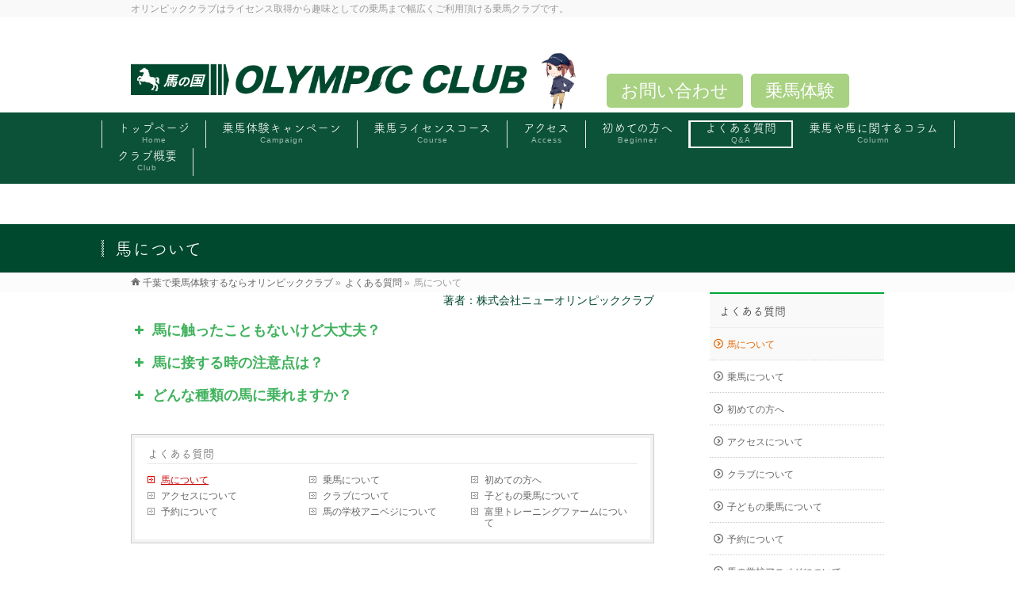

--- FILE ---
content_type: text/html; charset=UTF-8
request_url: https://www.olympic-club.org/question/about-horse/
body_size: 44912
content:
<!DOCTYPE html>
<!--[if IE]>
<meta http-equiv="X-UA-Compatible" content="IE=Edge">
<![endif]-->
<html xmlns:fb="http://ogp.me/ns/fb#" lang="ja">
<head>
	
<!-- Google Tag Manager 2024.10.24 ↓-->
<script>(function(w,d,s,l,i){w[l]=w[l]||[];w[l].push({'gtm.start':
new Date().getTime(),event:'gtm.js'});var f=d.getElementsByTagName(s)[0],
j=d.createElement(s),dl=l!='dataLayer'?'&l='+l:'';j.async=true;j.src=
'https://www.googletagmanager.com/gtm.js?id='+i+dl;f.parentNode.insertBefore(j,f);
})(window,document,'script','dataLayer','GTM-P6S4LB6P');</script>
<!-- End Google Tag Manager 2024.10.24 ↑-->
	
<!-- 20220410 ↓ orange tag -->	
<!-- google -->
<!-- Global site tag (gtag.js) - Google Ads: 10862078244 -->
<script async src="https://www.googletagmanager.com/gtag/js?id=AW-10862078244"></script>
<script>
	window.dataLayer = window.dataLayer || [];
	function gtag(){dataLayer.push(arguments);}
	gtag('js', new Date());

	gtag('config', 'AW-10862078244');
</script>

<!-- Facebook -->
<!-- Meta Pixel Code -->
<script>
!function(f,b,e,v,n,t,s)
{if(f.fbq)return;n=f.fbq=function(){n.callMethod?
n.callMethod.apply(n,arguments):n.queue.push(arguments)};
if(!f._fbq)f._fbq=n;n.push=n;n.loaded=!0;n.version='2.0';
n.queue=[];t=b.createElement(e);t.async=!0;
t.src=v;s=b.getElementsByTagName(e)[0];
s.parentNode.insertBefore(t,s)}(window, document,'script',
'https://connect.facebook.net/en_US/fbevents.js');
fbq('init', '729725281800695');
fbq('track', 'PageView');
</script>
<noscript><img height="1" width="1" style="display:none"
src="https://www.facebook.com/tr?id=729725281800695&ev=PageView&noscript=1"
/></noscript>
<!-- End Meta Pixel Code -->

<!-- Yahoo -->
<script async src="https://s.yimg.jp/images/listing/tool/cv/ytag.js"></script>
<script>
window.yjDataLayer = window.yjDataLayer || [];
function ytag() { yjDataLayer.push(arguments); }
ytag({"type":"ycl_cookie"});
</script>

<!-- YDN1 -->
<script async src="https://s.yimg.jp/images/listing/tool/cv/ytag.js"></script>
<script>
window.yjDataLayer = window.yjDataLayer || [];
function ytag() { yjDataLayer.push(arguments); }
ytag({"type":"ycl_cookie"});
</script>

	


<!-- 20210117 -->
<!-- Global site tag (gtag.js) - Google Ads: 922849409 -->
<script async src="https://www.googletagmanager.com/gtag/js?id=AW-922849409"></script>
<script>
	window.dataLayer = window.dataLayer || [];
	function gtag(){dataLayer.push(arguments);}
	gtag('js', new Date());

	gtag('config', 'AW-922849409');
</script>
<!-- 20210117 -->


<!--  20201204 yahoo basetag -->
<script async src="https://s.yimg.jp/images/listing/tool/cv/ytag.js"></script> 
<script> 
window.yjDataLayer = window.yjDataLayer || [];
function ytag() { yjDataLayer.push(arguments); }
ytag({"type":"ycl_cookie", "config":{"ycl_use_non_cookie_storage":true}});
</script>
<!--  20201204 yahoo basetag -->

<!-- ↓20190923 googletagmg  -->
<!-- Google Tag Manager (noscript) -->
<noscript><iframe src="https://www.googletagmanager.com/ns.html?id=GTM-P2XBV35"
height="0" width="0" style="display:none;visibility:hidden"></iframe></noscript>
<!-- End Google Tag Manager (noscript) -->	
<!-- ↑20190923 googletagmg -->	
	
<meta charset="UTF-8" />
<link rel="start" href="https://www.olympic-club.org" title="HOME" />
<link rel="stylesheet" href="/article/css/top.css">
<!--[if lte IE 8]>
<link rel="stylesheet" type="text/css" media="all" href="https://www.olympic-club.org/wp-content/themes/biz-vektor-child/style_oldie.css" />
<![endif]-->
<meta id="viewport" name="viewport" content="width=device-width, initial-scale=1">

<!-- Adobeフォントここから --> 
<script>
	(function(d) {
		var config = {
			kitId: 'zmq4wys',
			scriptTimeout: 3000,
			async: true
		},
		h=d.documentElement,t=setTimeout(function(){h.className=h.className.replace(/\bwf-loading\b/g,"")+" wf-inactive";},config.scriptTimeout),tk=d.createElement("script"),f=false,s=d.getElementsByTagName("script")[0],a;h.className+=" wf-loading";tk.src='https://use.typekit.net/'+config.kitId+'.js';tk.async=true;tk.onload=tk.onreadystatechange=function(){a=this.readyState;if(f||a&&a!="complete"&&a!="loaded")return;f=true;clearTimeout(t);try{Typekit.load(config)}catch(e){}};s.parentNode.insertBefore(tk,s)
	})(document);
</script>
	<!-- Adobeフォントここまで --> 
	
<script>
function submitStop(e){
 
	if (!e) var e = window.event;
	if(e.keyCode == 13)
	return false;
}
window.onload = function (){
	var list = document.getElementsByTagName("input");
	for(var i=0; i<list.length; i++){
		if(list[i].type == 'email' || list[i].type == 'password'|| list[i].type == 'text'|| list[i].type == 'number'){
			list[i].onkeypress = function (event){
				return submitStop(event);
			};
		}
	}
}
</script>

<!-- ↓20190923 tagMg -->
<!-- Google Tag Manager -->
<script>(function(w,d,s,l,i){w[l]=w[l]||[];w[l].push({'gtm.start':
new Date().getTime(),event:'gtm.js'});var f=d.getElementsByTagName(s)[0],
j=d.createElement(s),dl=l!='dataLayer'?'&l='+l:'';j.async=true;j.src=
'https://www.googletagmanager.com/gtm.js?id='+i+dl;f.parentNode.insertBefore(j,f);
})(window,document,'script','dataLayer','GTM-P2XBV35');</script>
<!-- End Google Tag Manager -->
	
<!-- ↑20190923 tagMg -->
	
<!-- Global site tag (gtag.js) - Google Analytics -->
<script async src="https://www.googletagmanager.com/gtag/js?id=UA-70842624-1"></script>
<script>
	window.dataLayer = window.dataLayer || [];
	function gtag(){dataLayer.push(arguments);}
	gtag('js', new Date());

	gtag('config', 'UA-70842624-1');
</script>
	

<meta name="viewport"
	 content="width=320,
			height=480,
			initial-scale=1.0,
			minimum-scale=1.0,
			maximum-scale=2.0,
			user-scalable=yes" />	

<!-- Adobeフォントここから --> 
<script>
	(function(d) {
		var config = {
			kitId: 'iqm1gtm',
			scriptTimeout: 3000,
			async: true
		},
		h=d.documentElement,t=setTimeout(function(){h.className=h.className.replace(/\bwf-loading\b/g,"")+" wf-inactive";},config.scriptTimeout),tk=d.createElement("script"),f=false,s=d.getElementsByTagName("script")[0],a;h.className+=" wf-loading";tk.src='https://use.typekit.net/'+config.kitId+'.js';tk.async=true;tk.onload=tk.onreadystatechange=function(){a=this.readyState;if(f||a&&a!="complete"&&a!="loaded")return;f=true;clearTimeout(t);try{Typekit.load(config)}catch(e){}};s.parentNode.insertBefore(tk,s)
	})(document);
</script>
<!-- Adobeフォントここまで --> 

<meta name='robots' content='index, follow, max-image-preview:large, max-snippet:-1, max-video-preview:-1' />
	<style>img:is([sizes="auto" i], [sizes^="auto," i]) { contain-intrinsic-size: 3000px 1500px }</style>
	
	<!-- This site is optimized with the Yoast SEO plugin v25.6 - https://yoast.com/wordpress/plugins/seo/ -->
	<title>馬について知ろう｜【関東で乗馬体験】千葉の｢馬の国オリンピッククラブ｣</title>
	<meta name="description" content="【千葉・馬の国オリンピッククラブ】馬についてのよくある質問ページです。「馬に触ったこともないけど大丈夫？」「馬に接する時の注意点は？」「どんな種類の馬に乗れますか？」など馬についての質問をまとめました。" />
	<link rel="canonical" href="https://www.olympic-club.org/question/about-horse/" />
	<meta property="og:locale" content="ja_JP" />
	<meta property="og:type" content="article" />
	<meta property="og:title" content="馬について知ろう｜【関東で乗馬体験】千葉の｢馬の国オリンピッククラブ｣" />
	<meta property="og:description" content="【千葉・馬の国オリンピッククラブ】馬についてのよくある質問ページです。「馬に触ったこともないけど大丈夫？」「馬に接する時の注意点は？」「どんな種類の馬に乗れますか？」など馬についての質問をまとめました。" />
	<meta property="og:url" content="https://www.olympic-club.org/question/about-horse/" />
	<meta property="og:site_name" content="オリンピッククラブ" />
	<meta property="article:publisher" content="https://www.facebook.com/OLYMPICCLUB1986/" />
	<meta property="article:modified_time" content="2022-03-24T05:52:43+00:00" />
	<meta name="twitter:card" content="summary_large_image" />
	<meta name="twitter:site" content="@olympicclub01" />
	<meta name="twitter:label1" content="推定読み取り時間" />
	<meta name="twitter:data1" content="1分" />
	<script type="application/ld+json" class="yoast-schema-graph">{"@context":"https://schema.org","@graph":[{"@type":"WebPage","@id":"https://www.olympic-club.org/question/about-horse/","url":"https://www.olympic-club.org/question/about-horse/","name":"馬について知ろう｜【関東で乗馬体験】千葉の｢馬の国オリンピッククラブ｣","isPartOf":{"@id":"https://www.olympic-club.org/#website"},"datePublished":"2019-01-15T06:36:21+00:00","dateModified":"2022-03-24T05:52:43+00:00","description":"【千葉・馬の国オリンピッククラブ】馬についてのよくある質問ページです。「馬に触ったこともないけど大丈夫？」「馬に接する時の注意点は？」「どんな種類の馬に乗れますか？」など馬についての質問をまとめました。","breadcrumb":{"@id":"https://www.olympic-club.org/question/about-horse/#breadcrumb"},"inLanguage":"ja","potentialAction":[{"@type":"ReadAction","target":["https://www.olympic-club.org/question/about-horse/"]}]},{"@type":"BreadcrumbList","@id":"https://www.olympic-club.org/question/about-horse/#breadcrumb","itemListElement":[{"@type":"ListItem","position":1,"name":"ホーム","item":"https://www.olympic-club.org/"},{"@type":"ListItem","position":2,"name":"よくある質問","item":"https://www.olympic-club.org/question/"},{"@type":"ListItem","position":3,"name":"馬について"}]},{"@type":"WebSite","@id":"https://www.olympic-club.org/#website","url":"https://www.olympic-club.org/","name":"オリンピッククラブ","description":"オリンピッククラブはライセンス取得から趣味としての乗馬まで幅広くご利用頂ける乗馬クラブです。","publisher":{"@id":"https://www.olympic-club.org/#organization"},"potentialAction":[{"@type":"SearchAction","target":{"@type":"EntryPoint","urlTemplate":"https://www.olympic-club.org/?s={search_term_string}"},"query-input":{"@type":"PropertyValueSpecification","valueRequired":true,"valueName":"search_term_string"}}],"inLanguage":"ja"},{"@type":"Organization","@id":"https://www.olympic-club.org/#organization","name":"株式会社ニューオリンピッククラブ","alternateName":"馬の国オリンピッククラブ","url":"https://www.olympic-club.org/","logo":{"@type":"ImageObject","inLanguage":"ja","@id":"https://www.olympic-club.org/#/schema/logo/image/","url":"https://www.olympic-club.org/wp-content/uploads/logo-yoko.png","contentUrl":"https://www.olympic-club.org/wp-content/uploads/logo-yoko.png","width":755,"height":60,"caption":"株式会社ニューオリンピッククラブ"},"image":{"@id":"https://www.olympic-club.org/#/schema/logo/image/"},"sameAs":["https://www.facebook.com/OLYMPICCLUB1986/","https://x.com/olympicclub01"]}]}</script>
	<!-- / Yoast SEO plugin. -->


<link rel='dns-prefetch' href='//www.google.com' />
<link rel="alternate" type="application/rss+xml" title="オリンピッククラブ &raquo; フィード" href="https://www.olympic-club.org/feed/" />
<link rel="alternate" type="application/rss+xml" title="オリンピッククラブ &raquo; コメントフィード" href="https://www.olympic-club.org/comments/feed/" />
<meta name="description" content="[su_accordion][su_spoiler title=&quot;馬に触ったこともないけど大丈夫？&quot; open=&quot;no&quot; style=&quot;default&quot; icon=&quot;plus&quot; anchor=&quot;&quot; class=&quot;&quot;]初めて馬とふれあう方でも大丈夫。馬はその大きな体に似つかわしくない、性格の大人しい動物です。頸や頭をゆっくりとなでてみて下さい。気持ちよくてうっとりとした表情に！[/su_spoiler][su_spoiler title=&quot;馬に接する時の注意点は" />
<style type="text/css">.keyColorBG,.keyColorBGh:hover,.keyColor_bg,.keyColor_bg_hover:hover{background-color: #e46600;}.keyColorCl,.keyColorClh:hover,.keyColor_txt,.keyColor_txt_hover:hover{color: #e46600;}.keyColorBd,.keyColorBdh:hover,.keyColor_border,.keyColor_border_hover:hover{border-color: #e46600;}.color_keyBG,.color_keyBGh:hover,.color_key_bg,.color_key_bg_hover:hover{background-color: #e46600;}.color_keyCl,.color_keyClh:hover,.color_key_txt,.color_key_txt_hover:hover{color: #e46600;}.color_keyBd,.color_keyBdh:hover,.color_key_border,.color_key_border_hover:hover{border-color: #e46600;}</style>
<script type="text/javascript">
/* <![CDATA[ */
window._wpemojiSettings = {"baseUrl":"https:\/\/s.w.org\/images\/core\/emoji\/16.0.1\/72x72\/","ext":".png","svgUrl":"https:\/\/s.w.org\/images\/core\/emoji\/16.0.1\/svg\/","svgExt":".svg","source":{"concatemoji":"https:\/\/www.olympic-club.org\/wp-includes\/js\/wp-emoji-release.min.js?ver=6.8.3"}};
/*! This file is auto-generated */
!function(s,n){var o,i,e;function c(e){try{var t={supportTests:e,timestamp:(new Date).valueOf()};sessionStorage.setItem(o,JSON.stringify(t))}catch(e){}}function p(e,t,n){e.clearRect(0,0,e.canvas.width,e.canvas.height),e.fillText(t,0,0);var t=new Uint32Array(e.getImageData(0,0,e.canvas.width,e.canvas.height).data),a=(e.clearRect(0,0,e.canvas.width,e.canvas.height),e.fillText(n,0,0),new Uint32Array(e.getImageData(0,0,e.canvas.width,e.canvas.height).data));return t.every(function(e,t){return e===a[t]})}function u(e,t){e.clearRect(0,0,e.canvas.width,e.canvas.height),e.fillText(t,0,0);for(var n=e.getImageData(16,16,1,1),a=0;a<n.data.length;a++)if(0!==n.data[a])return!1;return!0}function f(e,t,n,a){switch(t){case"flag":return n(e,"\ud83c\udff3\ufe0f\u200d\u26a7\ufe0f","\ud83c\udff3\ufe0f\u200b\u26a7\ufe0f")?!1:!n(e,"\ud83c\udde8\ud83c\uddf6","\ud83c\udde8\u200b\ud83c\uddf6")&&!n(e,"\ud83c\udff4\udb40\udc67\udb40\udc62\udb40\udc65\udb40\udc6e\udb40\udc67\udb40\udc7f","\ud83c\udff4\u200b\udb40\udc67\u200b\udb40\udc62\u200b\udb40\udc65\u200b\udb40\udc6e\u200b\udb40\udc67\u200b\udb40\udc7f");case"emoji":return!a(e,"\ud83e\udedf")}return!1}function g(e,t,n,a){var r="undefined"!=typeof WorkerGlobalScope&&self instanceof WorkerGlobalScope?new OffscreenCanvas(300,150):s.createElement("canvas"),o=r.getContext("2d",{willReadFrequently:!0}),i=(o.textBaseline="top",o.font="600 32px Arial",{});return e.forEach(function(e){i[e]=t(o,e,n,a)}),i}function t(e){var t=s.createElement("script");t.src=e,t.defer=!0,s.head.appendChild(t)}"undefined"!=typeof Promise&&(o="wpEmojiSettingsSupports",i=["flag","emoji"],n.supports={everything:!0,everythingExceptFlag:!0},e=new Promise(function(e){s.addEventListener("DOMContentLoaded",e,{once:!0})}),new Promise(function(t){var n=function(){try{var e=JSON.parse(sessionStorage.getItem(o));if("object"==typeof e&&"number"==typeof e.timestamp&&(new Date).valueOf()<e.timestamp+604800&&"object"==typeof e.supportTests)return e.supportTests}catch(e){}return null}();if(!n){if("undefined"!=typeof Worker&&"undefined"!=typeof OffscreenCanvas&&"undefined"!=typeof URL&&URL.createObjectURL&&"undefined"!=typeof Blob)try{var e="postMessage("+g.toString()+"("+[JSON.stringify(i),f.toString(),p.toString(),u.toString()].join(",")+"));",a=new Blob([e],{type:"text/javascript"}),r=new Worker(URL.createObjectURL(a),{name:"wpTestEmojiSupports"});return void(r.onmessage=function(e){c(n=e.data),r.terminate(),t(n)})}catch(e){}c(n=g(i,f,p,u))}t(n)}).then(function(e){for(var t in e)n.supports[t]=e[t],n.supports.everything=n.supports.everything&&n.supports[t],"flag"!==t&&(n.supports.everythingExceptFlag=n.supports.everythingExceptFlag&&n.supports[t]);n.supports.everythingExceptFlag=n.supports.everythingExceptFlag&&!n.supports.flag,n.DOMReady=!1,n.readyCallback=function(){n.DOMReady=!0}}).then(function(){return e}).then(function(){var e;n.supports.everything||(n.readyCallback(),(e=n.source||{}).concatemoji?t(e.concatemoji):e.wpemoji&&e.twemoji&&(t(e.twemoji),t(e.wpemoji)))}))}((window,document),window._wpemojiSettings);
/* ]]> */
</script>
<style id='wp-emoji-styles-inline-css' type='text/css'>

	img.wp-smiley, img.emoji {
		display: inline !important;
		border: none !important;
		box-shadow: none !important;
		height: 1em !important;
		width: 1em !important;
		margin: 0 0.07em !important;
		vertical-align: -0.1em !important;
		background: none !important;
		padding: 0 !important;
	}
</style>
<link rel='stylesheet' id='wp-block-library-css' href='https://www.olympic-club.org/wp-includes/css/dist/block-library/style.min.css?ver=6.8.3' type='text/css' media='all' />
<style id='classic-theme-styles-inline-css' type='text/css'>
/*! This file is auto-generated */
.wp-block-button__link{color:#fff;background-color:#32373c;border-radius:9999px;box-shadow:none;text-decoration:none;padding:calc(.667em + 2px) calc(1.333em + 2px);font-size:1.125em}.wp-block-file__button{background:#32373c;color:#fff;text-decoration:none}
</style>
<link rel='stylesheet' id='wp-components-css' href='https://www.olympic-club.org/wp-includes/css/dist/components/style.min.css?ver=6.8.3' type='text/css' media='all' />
<link rel='stylesheet' id='wp-preferences-css' href='https://www.olympic-club.org/wp-includes/css/dist/preferences/style.min.css?ver=6.8.3' type='text/css' media='all' />
<link rel='stylesheet' id='wp-block-editor-css' href='https://www.olympic-club.org/wp-includes/css/dist/block-editor/style.min.css?ver=6.8.3' type='text/css' media='all' />
<link rel='stylesheet' id='wp-reusable-blocks-css' href='https://www.olympic-club.org/wp-includes/css/dist/reusable-blocks/style.min.css?ver=6.8.3' type='text/css' media='all' />
<link rel='stylesheet' id='wp-patterns-css' href='https://www.olympic-club.org/wp-includes/css/dist/patterns/style.min.css?ver=6.8.3' type='text/css' media='all' />
<link rel='stylesheet' id='wp-editor-css' href='https://www.olympic-club.org/wp-includes/css/dist/editor/style.min.css?ver=6.8.3' type='text/css' media='all' />
<link rel='stylesheet' id='new-posts-block-style-css' href='https://www.olympic-club.org/wp-content/plugins/new-posts-block/dist/style.css?ver=1.2.1' type='text/css' media='all' />
<link rel='stylesheet' id='popup-maker-block-library-style-css' href='https://www.olympic-club.org/wp-content/plugins/popup-maker/dist/packages/block-library-style.css?ver=dbea705cfafe089d65f1' type='text/css' media='all' />
<style id='xo-event-calendar-event-calendar-style-inline-css' type='text/css'>
.xo-event-calendar{font-family:Helvetica Neue,Helvetica,Hiragino Kaku Gothic ProN,Meiryo,MS PGothic,sans-serif;overflow:auto;position:relative}.xo-event-calendar td,.xo-event-calendar th{padding:0!important}.xo-event-calendar .calendar:nth-child(n+2) .month-next,.xo-event-calendar .calendar:nth-child(n+2) .month-prev{visibility:hidden}.xo-event-calendar table{background-color:transparent;border-collapse:separate;border-spacing:0;color:#333;margin:0;padding:0;table-layout:fixed;width:100%}.xo-event-calendar table caption,.xo-event-calendar table tbody,.xo-event-calendar table td,.xo-event-calendar table tfoot,.xo-event-calendar table th,.xo-event-calendar table thead,.xo-event-calendar table tr{background:transparent;border:0;margin:0;opacity:1;outline:0;padding:0;vertical-align:baseline}.xo-event-calendar table table tr{display:table-row}.xo-event-calendar table table td,.xo-event-calendar table table th{display:table-cell;padding:0}.xo-event-calendar table.xo-month{border:1px solid #ccc;border-right-width:0;margin:0 0 8px;padding:0}.xo-event-calendar table.xo-month td,.xo-event-calendar table.xo-month th{background-color:#fff;border:1px solid #ccc;padding:0}.xo-event-calendar table.xo-month caption{caption-side:top}.xo-event-calendar table.xo-month .month-header{display:flex;flex-flow:wrap;justify-content:center;margin:4px 0}.xo-event-calendar table.xo-month .month-header>span{flex-grow:1;text-align:center}.xo-event-calendar table.xo-month button{background-color:transparent;border:0;box-shadow:none;color:#333;cursor:pointer;margin:0;overflow:hidden;padding:0;text-shadow:none;width:38px}.xo-event-calendar table.xo-month button[disabled]{cursor:default;opacity:.3}.xo-event-calendar table.xo-month button>span{text-align:center;vertical-align:middle}.xo-event-calendar table.xo-month button span.nav-prev{border-bottom:2px solid #333;border-left:2px solid #333;display:inline-block;font-size:0;height:13px;transform:rotate(45deg);width:13px}.xo-event-calendar table.xo-month button span.nav-next{border-right:2px solid #333;border-top:2px solid #333;display:inline-block;font-size:0;height:13px;transform:rotate(45deg);width:13px}.xo-event-calendar table.xo-month button:hover span.nav-next,.xo-event-calendar table.xo-month button:hover span.nav-prev{border-width:3px}.xo-event-calendar table.xo-month>thead th{border-width:0 1px 0 0;color:#333;font-size:.9em;font-weight:700;padding:1px 0;text-align:center}.xo-event-calendar table.xo-month>thead th.sunday{color:#d00}.xo-event-calendar table.xo-month>thead th.saturday{color:#00d}.xo-event-calendar table.xo-month .month-week{border:0;overflow:hidden;padding:0;position:relative;width:100%}.xo-event-calendar table.xo-month .month-week table{border:0;margin:0;padding:0}.xo-event-calendar table.xo-month .month-dayname{border-width:1px 0 0 1px;bottom:0;left:0;position:absolute;right:0;top:0}.xo-event-calendar table.xo-month .month-dayname td{border-width:1px 1px 0 0;padding:0}.xo-event-calendar table.xo-month .month-dayname td div{border-width:1px 1px 0 0;font-size:100%;height:1000px;line-height:1.2em;padding:4px;text-align:right}.xo-event-calendar table.xo-month .month-dayname td div.other-month{opacity:.6}.xo-event-calendar table.xo-month .month-dayname td div.today{color:#00d;font-weight:700}.xo-event-calendar table.xo-month .month-dayname-space{height:1.5em;position:relative;top:0}.xo-event-calendar table.xo-month .month-event{background-color:transparent;position:relative;top:0}.xo-event-calendar table.xo-month .month-event td{background-color:transparent;border-width:0 1px 0 0;padding:0 1px 2px}.xo-event-calendar table.xo-month .month-event-space{background-color:transparent;height:1.5em}.xo-event-calendar table.xo-month .month-event-space td{border-width:0 1px 0 0}.xo-event-calendar table.xo-month .month-event tr,.xo-event-calendar table.xo-month .month-event-space tr{background-color:transparent}.xo-event-calendar table.xo-month .month-event-title{background-color:#ccc;border-radius:3px;color:#666;display:block;font-size:.8em;margin:1px;overflow:hidden;padding:0 4px;text-align:left;white-space:nowrap}.xo-event-calendar p.holiday-title{font-size:90%;margin:0;padding:2px 0;vertical-align:middle}.xo-event-calendar p.holiday-title span{border:1px solid #ccc;margin:0 6px 0 0;padding:0 0 0 18px}.xo-event-calendar .loading-animation{left:50%;margin:-20px 0 0 -20px;position:absolute;top:50%}@media(min-width:600px){.xo-event-calendar .calendars.columns-2{-moz-column-gap:15px;column-gap:15px;display:grid;grid-template-columns:repeat(2,1fr);row-gap:5px}.xo-event-calendar .calendars.columns-2 .month-next,.xo-event-calendar .calendars.columns-2 .month-prev{visibility:hidden}.xo-event-calendar .calendars.columns-2 .calendar:first-child .month-prev,.xo-event-calendar .calendars.columns-2 .calendar:nth-child(2) .month-next{visibility:visible}.xo-event-calendar .calendars.columns-3{-moz-column-gap:15px;column-gap:15px;display:grid;grid-template-columns:repeat(3,1fr);row-gap:5px}.xo-event-calendar .calendars.columns-3 .month-next,.xo-event-calendar .calendars.columns-3 .month-prev{visibility:hidden}.xo-event-calendar .calendars.columns-3 .calendar:first-child .month-prev,.xo-event-calendar .calendars.columns-3 .calendar:nth-child(3) .month-next{visibility:visible}.xo-event-calendar .calendars.columns-4{-moz-column-gap:15px;column-gap:15px;display:grid;grid-template-columns:repeat(4,1fr);row-gap:5px}.xo-event-calendar .calendars.columns-4 .month-next,.xo-event-calendar .calendars.columns-4 .month-prev{visibility:hidden}.xo-event-calendar .calendars.columns-4 .calendar:first-child .month-prev,.xo-event-calendar .calendars.columns-4 .calendar:nth-child(4) .month-next{visibility:visible}}.xo-event-calendar.xo-calendar-loading .xo-months{opacity:.5}.xo-event-calendar.xo-calendar-loading .loading-animation{animation:loadingCircRot .8s linear infinite;border:5px solid rgba(0,0,0,.2);border-radius:50%;border-top-color:#4285f4;height:40px;width:40px}@keyframes loadingCircRot{0%{transform:rotate(0deg)}to{transform:rotate(359deg)}}.xo-event-calendar.is-style-legacy table.xo-month .month-header>span{font-size:120%;line-height:28px}.xo-event-calendar.is-style-regular table.xo-month button:not(:hover):not(:active):not(.has-background){background-color:transparent;color:#333}.xo-event-calendar.is-style-regular table.xo-month button>span{text-align:center;vertical-align:middle}.xo-event-calendar.is-style-regular table.xo-month button>span:not(.dashicons){font-size:2em;overflow:hidden;text-indent:100%;white-space:nowrap}.xo-event-calendar.is-style-regular table.xo-month .month-next,.xo-event-calendar.is-style-regular table.xo-month .month-prev{height:2em;width:2em}.xo-event-calendar.is-style-regular table.xo-month .month-header{align-items:center;display:flex;justify-content:center;padding:.2em 0}.xo-event-calendar.is-style-regular table.xo-month .month-header .calendar-caption{flex-grow:1}.xo-event-calendar.is-style-regular table.xo-month .month-header>span{font-size:1.1em}.xo-event-calendar.is-style-regular table.xo-month>thead th{background:#fafafa;font-size:.8em}.xo-event-calendar.is-style-regular table.xo-month .month-dayname td div{font-size:1em;padding:.2em}.xo-event-calendar.is-style-regular table.xo-month .month-dayname td div.today{color:#339;font-weight:700}.xo-event-calendar.is-style-regular .holiday-titles{display:inline-flex;flex-wrap:wrap;gap:.25em 1em}.xo-event-calendar.is-style-regular p.holiday-title{font-size:.875em;margin:0 0 .5em}.xo-event-calendar.is-style-regular p.holiday-title span{margin:0 .25em 0 0;padding:0 0 0 1.25em}

</style>
<style id='xo-event-calendar-simple-calendar-style-inline-css' type='text/css'>
.xo-simple-calendar{box-sizing:border-box;font-family:Helvetica Neue,Helvetica,Hiragino Kaku Gothic ProN,Meiryo,MS PGothic,sans-serif;margin:0;padding:0;position:relative}.xo-simple-calendar td,.xo-simple-calendar th{padding:0!important}.xo-simple-calendar .calendar:nth-child(n+2) .month-next,.xo-simple-calendar .calendar:nth-child(n+2) .month-prev{visibility:hidden}.xo-simple-calendar .calendar table.month{border:0;border-collapse:separate;border-spacing:1px;box-sizing:border-box;margin:0 0 .5em;min-width:auto;outline:0;padding:0;table-layout:fixed;width:100%}.xo-simple-calendar .calendar table.month caption,.xo-simple-calendar .calendar table.month tbody,.xo-simple-calendar .calendar table.month td,.xo-simple-calendar .calendar table.month tfoot,.xo-simple-calendar .calendar table.month th,.xo-simple-calendar .calendar table.month thead,.xo-simple-calendar .calendar table.month tr{background:transparent;border:0;margin:0;opacity:1;outline:0;padding:0;vertical-align:baseline}.xo-simple-calendar .calendar table.month caption{caption-side:top;font-size:1.1em}.xo-simple-calendar .calendar table.month .month-header{align-items:center;display:flex;justify-content:center;width:100%}.xo-simple-calendar .calendar table.month .month-header .month-title{flex-grow:1;font-size:1em;font-weight:400;letter-spacing:.1em;line-height:1em;padding:0;text-align:center}.xo-simple-calendar .calendar table.month .month-header button{background:none;background-color:transparent;border:0;font-size:1.4em;line-height:1.4em;margin:0;outline-offset:0;padding:0;width:1.4em}.xo-simple-calendar .calendar table.month .month-header button:not(:hover):not(:active):not(.has-background){background-color:transparent}.xo-simple-calendar .calendar table.month .month-header button:hover{opacity:.6}.xo-simple-calendar .calendar table.month .month-header button:disabled{cursor:auto;opacity:.3}.xo-simple-calendar .calendar table.month .month-header .month-next,.xo-simple-calendar .calendar table.month .month-header .month-prev{background-color:transparent;color:#333;cursor:pointer}.xo-simple-calendar .calendar table.month tr{background:transparent;border:0;outline:0}.xo-simple-calendar .calendar table.month td,.xo-simple-calendar .calendar table.month th{background:transparent;border:0;outline:0;text-align:center;vertical-align:middle;word-break:normal}.xo-simple-calendar .calendar table.month th{font-size:.8em;font-weight:700}.xo-simple-calendar .calendar table.month td{font-size:1em;font-weight:400}.xo-simple-calendar .calendar table.month .day.holiday{color:#333}.xo-simple-calendar .calendar table.month .day.other{opacity:.3}.xo-simple-calendar .calendar table.month .day>span{box-sizing:border-box;display:inline-block;padding:.2em;width:100%}.xo-simple-calendar .calendar table.month th>span{color:#333}.xo-simple-calendar .calendar table.month .day.sun>span,.xo-simple-calendar .calendar table.month th.sun>span{color:#ec0220}.xo-simple-calendar .calendar table.month .day.sat>span,.xo-simple-calendar .calendar table.month th.sat>span{color:#0069de}.xo-simple-calendar .calendars-footer{margin:.5em;padding:0}.xo-simple-calendar .calendars-footer ul.holiday-titles{border:0;display:inline-flex;flex-wrap:wrap;gap:.25em 1em;margin:0;outline:0;padding:0}.xo-simple-calendar .calendars-footer ul.holiday-titles li{border:0;list-style:none;margin:0;outline:0;padding:0}.xo-simple-calendar .calendars-footer ul.holiday-titles li:after,.xo-simple-calendar .calendars-footer ul.holiday-titles li:before{content:none}.xo-simple-calendar .calendars-footer ul.holiday-titles .mark{border-radius:50%;display:inline-block;height:1.2em;vertical-align:middle;width:1.2em}.xo-simple-calendar .calendars-footer ul.holiday-titles .title{font-size:.7em;vertical-align:middle}@media(min-width:600px){.xo-simple-calendar .calendars.columns-2{-moz-column-gap:15px;column-gap:15px;display:grid;grid-template-columns:repeat(2,1fr);row-gap:5px}.xo-simple-calendar .calendars.columns-2 .month-next,.xo-simple-calendar .calendars.columns-2 .month-prev{visibility:hidden}.xo-simple-calendar .calendars.columns-2 .calendar:first-child .month-prev,.xo-simple-calendar .calendars.columns-2 .calendar:nth-child(2) .month-next{visibility:visible}.xo-simple-calendar .calendars.columns-3{-moz-column-gap:15px;column-gap:15px;display:grid;grid-template-columns:repeat(3,1fr);row-gap:5px}.xo-simple-calendar .calendars.columns-3 .month-next,.xo-simple-calendar .calendars.columns-3 .month-prev{visibility:hidden}.xo-simple-calendar .calendars.columns-3 .calendar:first-child .month-prev,.xo-simple-calendar .calendars.columns-3 .calendar:nth-child(3) .month-next{visibility:visible}.xo-simple-calendar .calendars.columns-4{-moz-column-gap:15px;column-gap:15px;display:grid;grid-template-columns:repeat(4,1fr);row-gap:5px}.xo-simple-calendar .calendars.columns-4 .month-next,.xo-simple-calendar .calendars.columns-4 .month-prev{visibility:hidden}.xo-simple-calendar .calendars.columns-4 .calendar:first-child .month-prev,.xo-simple-calendar .calendars.columns-4 .calendar:nth-child(4) .month-next{visibility:visible}}.xo-simple-calendar .calendar-loading-animation{left:50%;margin:-20px 0 0 -20px;position:absolute;top:50%}.xo-simple-calendar.xo-calendar-loading .calendars{opacity:.3}.xo-simple-calendar.xo-calendar-loading .calendar-loading-animation{animation:SimpleCalendarLoadingCircRot .8s linear infinite;border:5px solid rgba(0,0,0,.2);border-radius:50%;border-top-color:#4285f4;height:40px;width:40px}@keyframes SimpleCalendarLoadingCircRot{0%{transform:rotate(0deg)}to{transform:rotate(359deg)}}.xo-simple-calendar.is-style-regular table.month{border-collapse:collapse;border-spacing:0}.xo-simple-calendar.is-style-regular table.month tr{border:0}.xo-simple-calendar.is-style-regular table.month .day>span{border-radius:50%;line-height:2em;padding:.1em;width:2.2em}.xo-simple-calendar.is-style-frame table.month{background:transparent;border-collapse:collapse;border-spacing:0}.xo-simple-calendar.is-style-frame table.month thead tr{background:#eee}.xo-simple-calendar.is-style-frame table.month tbody tr{background:#fff}.xo-simple-calendar.is-style-frame table.month td,.xo-simple-calendar.is-style-frame table.month th{border:1px solid #ccc}.xo-simple-calendar.is-style-frame .calendars-footer{margin:8px 0}.xo-simple-calendar.is-style-frame .calendars-footer ul.holiday-titles .mark{border:1px solid #ccc;border-radius:0}

</style>
<style id='global-styles-inline-css' type='text/css'>
:root{--wp--preset--aspect-ratio--square: 1;--wp--preset--aspect-ratio--4-3: 4/3;--wp--preset--aspect-ratio--3-4: 3/4;--wp--preset--aspect-ratio--3-2: 3/2;--wp--preset--aspect-ratio--2-3: 2/3;--wp--preset--aspect-ratio--16-9: 16/9;--wp--preset--aspect-ratio--9-16: 9/16;--wp--preset--color--black: #000000;--wp--preset--color--cyan-bluish-gray: #abb8c3;--wp--preset--color--white: #ffffff;--wp--preset--color--pale-pink: #f78da7;--wp--preset--color--vivid-red: #cf2e2e;--wp--preset--color--luminous-vivid-orange: #ff6900;--wp--preset--color--luminous-vivid-amber: #fcb900;--wp--preset--color--light-green-cyan: #7bdcb5;--wp--preset--color--vivid-green-cyan: #00d084;--wp--preset--color--pale-cyan-blue: #8ed1fc;--wp--preset--color--vivid-cyan-blue: #0693e3;--wp--preset--color--vivid-purple: #9b51e0;--wp--preset--gradient--vivid-cyan-blue-to-vivid-purple: linear-gradient(135deg,rgba(6,147,227,1) 0%,rgb(155,81,224) 100%);--wp--preset--gradient--light-green-cyan-to-vivid-green-cyan: linear-gradient(135deg,rgb(122,220,180) 0%,rgb(0,208,130) 100%);--wp--preset--gradient--luminous-vivid-amber-to-luminous-vivid-orange: linear-gradient(135deg,rgba(252,185,0,1) 0%,rgba(255,105,0,1) 100%);--wp--preset--gradient--luminous-vivid-orange-to-vivid-red: linear-gradient(135deg,rgba(255,105,0,1) 0%,rgb(207,46,46) 100%);--wp--preset--gradient--very-light-gray-to-cyan-bluish-gray: linear-gradient(135deg,rgb(238,238,238) 0%,rgb(169,184,195) 100%);--wp--preset--gradient--cool-to-warm-spectrum: linear-gradient(135deg,rgb(74,234,220) 0%,rgb(151,120,209) 20%,rgb(207,42,186) 40%,rgb(238,44,130) 60%,rgb(251,105,98) 80%,rgb(254,248,76) 100%);--wp--preset--gradient--blush-light-purple: linear-gradient(135deg,rgb(255,206,236) 0%,rgb(152,150,240) 100%);--wp--preset--gradient--blush-bordeaux: linear-gradient(135deg,rgb(254,205,165) 0%,rgb(254,45,45) 50%,rgb(107,0,62) 100%);--wp--preset--gradient--luminous-dusk: linear-gradient(135deg,rgb(255,203,112) 0%,rgb(199,81,192) 50%,rgb(65,88,208) 100%);--wp--preset--gradient--pale-ocean: linear-gradient(135deg,rgb(255,245,203) 0%,rgb(182,227,212) 50%,rgb(51,167,181) 100%);--wp--preset--gradient--electric-grass: linear-gradient(135deg,rgb(202,248,128) 0%,rgb(113,206,126) 100%);--wp--preset--gradient--midnight: linear-gradient(135deg,rgb(2,3,129) 0%,rgb(40,116,252) 100%);--wp--preset--font-size--small: 13px;--wp--preset--font-size--medium: 20px;--wp--preset--font-size--large: 36px;--wp--preset--font-size--x-large: 42px;--wp--preset--spacing--20: 0.44rem;--wp--preset--spacing--30: 0.67rem;--wp--preset--spacing--40: 1rem;--wp--preset--spacing--50: 1.5rem;--wp--preset--spacing--60: 2.25rem;--wp--preset--spacing--70: 3.38rem;--wp--preset--spacing--80: 5.06rem;--wp--preset--shadow--natural: 6px 6px 9px rgba(0, 0, 0, 0.2);--wp--preset--shadow--deep: 12px 12px 50px rgba(0, 0, 0, 0.4);--wp--preset--shadow--sharp: 6px 6px 0px rgba(0, 0, 0, 0.2);--wp--preset--shadow--outlined: 6px 6px 0px -3px rgba(255, 255, 255, 1), 6px 6px rgba(0, 0, 0, 1);--wp--preset--shadow--crisp: 6px 6px 0px rgba(0, 0, 0, 1);}:where(.is-layout-flex){gap: 0.5em;}:where(.is-layout-grid){gap: 0.5em;}body .is-layout-flex{display: flex;}.is-layout-flex{flex-wrap: wrap;align-items: center;}.is-layout-flex > :is(*, div){margin: 0;}body .is-layout-grid{display: grid;}.is-layout-grid > :is(*, div){margin: 0;}:where(.wp-block-columns.is-layout-flex){gap: 2em;}:where(.wp-block-columns.is-layout-grid){gap: 2em;}:where(.wp-block-post-template.is-layout-flex){gap: 1.25em;}:where(.wp-block-post-template.is-layout-grid){gap: 1.25em;}.has-black-color{color: var(--wp--preset--color--black) !important;}.has-cyan-bluish-gray-color{color: var(--wp--preset--color--cyan-bluish-gray) !important;}.has-white-color{color: var(--wp--preset--color--white) !important;}.has-pale-pink-color{color: var(--wp--preset--color--pale-pink) !important;}.has-vivid-red-color{color: var(--wp--preset--color--vivid-red) !important;}.has-luminous-vivid-orange-color{color: var(--wp--preset--color--luminous-vivid-orange) !important;}.has-luminous-vivid-amber-color{color: var(--wp--preset--color--luminous-vivid-amber) !important;}.has-light-green-cyan-color{color: var(--wp--preset--color--light-green-cyan) !important;}.has-vivid-green-cyan-color{color: var(--wp--preset--color--vivid-green-cyan) !important;}.has-pale-cyan-blue-color{color: var(--wp--preset--color--pale-cyan-blue) !important;}.has-vivid-cyan-blue-color{color: var(--wp--preset--color--vivid-cyan-blue) !important;}.has-vivid-purple-color{color: var(--wp--preset--color--vivid-purple) !important;}.has-black-background-color{background-color: var(--wp--preset--color--black) !important;}.has-cyan-bluish-gray-background-color{background-color: var(--wp--preset--color--cyan-bluish-gray) !important;}.has-white-background-color{background-color: var(--wp--preset--color--white) !important;}.has-pale-pink-background-color{background-color: var(--wp--preset--color--pale-pink) !important;}.has-vivid-red-background-color{background-color: var(--wp--preset--color--vivid-red) !important;}.has-luminous-vivid-orange-background-color{background-color: var(--wp--preset--color--luminous-vivid-orange) !important;}.has-luminous-vivid-amber-background-color{background-color: var(--wp--preset--color--luminous-vivid-amber) !important;}.has-light-green-cyan-background-color{background-color: var(--wp--preset--color--light-green-cyan) !important;}.has-vivid-green-cyan-background-color{background-color: var(--wp--preset--color--vivid-green-cyan) !important;}.has-pale-cyan-blue-background-color{background-color: var(--wp--preset--color--pale-cyan-blue) !important;}.has-vivid-cyan-blue-background-color{background-color: var(--wp--preset--color--vivid-cyan-blue) !important;}.has-vivid-purple-background-color{background-color: var(--wp--preset--color--vivid-purple) !important;}.has-black-border-color{border-color: var(--wp--preset--color--black) !important;}.has-cyan-bluish-gray-border-color{border-color: var(--wp--preset--color--cyan-bluish-gray) !important;}.has-white-border-color{border-color: var(--wp--preset--color--white) !important;}.has-pale-pink-border-color{border-color: var(--wp--preset--color--pale-pink) !important;}.has-vivid-red-border-color{border-color: var(--wp--preset--color--vivid-red) !important;}.has-luminous-vivid-orange-border-color{border-color: var(--wp--preset--color--luminous-vivid-orange) !important;}.has-luminous-vivid-amber-border-color{border-color: var(--wp--preset--color--luminous-vivid-amber) !important;}.has-light-green-cyan-border-color{border-color: var(--wp--preset--color--light-green-cyan) !important;}.has-vivid-green-cyan-border-color{border-color: var(--wp--preset--color--vivid-green-cyan) !important;}.has-pale-cyan-blue-border-color{border-color: var(--wp--preset--color--pale-cyan-blue) !important;}.has-vivid-cyan-blue-border-color{border-color: var(--wp--preset--color--vivid-cyan-blue) !important;}.has-vivid-purple-border-color{border-color: var(--wp--preset--color--vivid-purple) !important;}.has-vivid-cyan-blue-to-vivid-purple-gradient-background{background: var(--wp--preset--gradient--vivid-cyan-blue-to-vivid-purple) !important;}.has-light-green-cyan-to-vivid-green-cyan-gradient-background{background: var(--wp--preset--gradient--light-green-cyan-to-vivid-green-cyan) !important;}.has-luminous-vivid-amber-to-luminous-vivid-orange-gradient-background{background: var(--wp--preset--gradient--luminous-vivid-amber-to-luminous-vivid-orange) !important;}.has-luminous-vivid-orange-to-vivid-red-gradient-background{background: var(--wp--preset--gradient--luminous-vivid-orange-to-vivid-red) !important;}.has-very-light-gray-to-cyan-bluish-gray-gradient-background{background: var(--wp--preset--gradient--very-light-gray-to-cyan-bluish-gray) !important;}.has-cool-to-warm-spectrum-gradient-background{background: var(--wp--preset--gradient--cool-to-warm-spectrum) !important;}.has-blush-light-purple-gradient-background{background: var(--wp--preset--gradient--blush-light-purple) !important;}.has-blush-bordeaux-gradient-background{background: var(--wp--preset--gradient--blush-bordeaux) !important;}.has-luminous-dusk-gradient-background{background: var(--wp--preset--gradient--luminous-dusk) !important;}.has-pale-ocean-gradient-background{background: var(--wp--preset--gradient--pale-ocean) !important;}.has-electric-grass-gradient-background{background: var(--wp--preset--gradient--electric-grass) !important;}.has-midnight-gradient-background{background: var(--wp--preset--gradient--midnight) !important;}.has-small-font-size{font-size: var(--wp--preset--font-size--small) !important;}.has-medium-font-size{font-size: var(--wp--preset--font-size--medium) !important;}.has-large-font-size{font-size: var(--wp--preset--font-size--large) !important;}.has-x-large-font-size{font-size: var(--wp--preset--font-size--x-large) !important;}
:where(.wp-block-post-template.is-layout-flex){gap: 1.25em;}:where(.wp-block-post-template.is-layout-grid){gap: 1.25em;}
:where(.wp-block-columns.is-layout-flex){gap: 2em;}:where(.wp-block-columns.is-layout-grid){gap: 2em;}
:root :where(.wp-block-pullquote){font-size: 1.5em;line-height: 1.6;}
</style>
<link rel='stylesheet' id='contact-form-7-css' href='https://www.olympic-club.org/wp-content/plugins/contact-form-7/includes/css/styles.css?ver=5.3.2' type='text/css' media='all' />
<link rel='stylesheet' id='contact-form-7-confirm-css' href='https://www.olympic-club.org/wp-content/plugins/contact-form-7-add-confirm/includes/css/styles.css?ver=5.1' type='text/css' media='all' />
<style id='responsive-menu-inline-css' type='text/css'>
/** This file is major component of this plugin so please don't try to edit here. */
#rmp_menu_trigger-22561 {
  width: 55px;
  height: 55px;
  position: fixed;
  top: 15px;
  border-radius: 5px;
  display: none;
  text-decoration: none;
  right: 5%;
  background: #000000;
  transition: transform 0.5s, background-color 0.5s;
}
#rmp_menu_trigger-22561:hover, #rmp_menu_trigger-22561:focus {
  background: #000000;
  text-decoration: unset;
}
#rmp_menu_trigger-22561.is-active {
  background: #000000;
}
#rmp_menu_trigger-22561 .rmp-trigger-box {
  width: 25px;
  color: #ffffff;
}
#rmp_menu_trigger-22561 .rmp-trigger-icon-active, #rmp_menu_trigger-22561 .rmp-trigger-text-open {
  display: none;
}
#rmp_menu_trigger-22561.is-active .rmp-trigger-icon-active, #rmp_menu_trigger-22561.is-active .rmp-trigger-text-open {
  display: inline;
}
#rmp_menu_trigger-22561.is-active .rmp-trigger-icon-inactive, #rmp_menu_trigger-22561.is-active .rmp-trigger-text {
  display: none;
}
#rmp_menu_trigger-22561 .rmp-trigger-label {
  color: #ffffff;
  pointer-events: none;
  line-height: 13px;
  font-family: inherit;
  font-size: 14px;
  display: inline;
  text-transform: inherit;
}
#rmp_menu_trigger-22561 .rmp-trigger-label.rmp-trigger-label-top {
  display: block;
  margin-bottom: 12px;
}
#rmp_menu_trigger-22561 .rmp-trigger-label.rmp-trigger-label-bottom {
  display: block;
  margin-top: 12px;
}
#rmp_menu_trigger-22561 .responsive-menu-pro-inner {
  display: block;
}
#rmp_menu_trigger-22561 .rmp-trigger-icon-inactive .rmp-font-icon {
  color: #ffffff;
}
#rmp_menu_trigger-22561 .responsive-menu-pro-inner, #rmp_menu_trigger-22561 .responsive-menu-pro-inner::before, #rmp_menu_trigger-22561 .responsive-menu-pro-inner::after {
  width: 25px;
  height: 3px;
  background-color: #ffffff;
  border-radius: 4px;
  position: absolute;
}
#rmp_menu_trigger-22561 .rmp-trigger-icon-active .rmp-font-icon {
  color: #ffffff;
}
#rmp_menu_trigger-22561.is-active .responsive-menu-pro-inner, #rmp_menu_trigger-22561.is-active .responsive-menu-pro-inner::before, #rmp_menu_trigger-22561.is-active .responsive-menu-pro-inner::after {
  background-color: #ffffff;
}
#rmp_menu_trigger-22561:hover .rmp-trigger-icon-inactive .rmp-font-icon {
  color: #ffffff;
}
#rmp_menu_trigger-22561:not(.is-active):hover .responsive-menu-pro-inner, #rmp_menu_trigger-22561:not(.is-active):hover .responsive-menu-pro-inner::before, #rmp_menu_trigger-22561:not(.is-active):hover .responsive-menu-pro-inner::after {
  background-color: #ffffff;
}
#rmp_menu_trigger-22561 .responsive-menu-pro-inner::before {
  top: 10px;
}
#rmp_menu_trigger-22561 .responsive-menu-pro-inner::after {
  bottom: 10px;
}
#rmp_menu_trigger-22561.is-active .responsive-menu-pro-inner::after {
  bottom: 0;
}
/* Hamburger menu styling */
@media screen and (max-width: 950px) {
  /** Menu Title Style */
  /** Menu Additional Content Style */
  #rmp_menu_trigger-22561 {
    display: block;
  }
  #rmp-container-22561 {
    position: fixed;
    top: 0;
    margin: 0;
    transition: transform 0.5s;
    overflow: auto;
    display: block;
    width: 75%;
    background-color: #212121;
    background-image: url("");
    height: 100%;
    left: 0;
    padding-top: 0px;
    padding-left: 0px;
    padding-bottom: 0px;
    padding-right: 0px;
  }
  #rmp-menu-wrap-22561 {
    padding-top: 0px;
    padding-left: 0px;
    padding-bottom: 0px;
    padding-right: 0px;
    background-color: #212121;
  }
  #rmp-menu-wrap-22561 .rmp-menu, #rmp-menu-wrap-22561 .rmp-submenu {
    width: 100%;
    box-sizing: border-box;
    margin: 0;
    padding: 0;
  }
  #rmp-menu-wrap-22561 .rmp-submenu-depth-1 .rmp-menu-item-link {
    padding-left: 10%;
  }
  #rmp-menu-wrap-22561 .rmp-submenu-depth-2 .rmp-menu-item-link {
    padding-left: 15%;
  }
  #rmp-menu-wrap-22561 .rmp-submenu-depth-3 .rmp-menu-item-link {
    padding-left: 20%;
  }
  #rmp-menu-wrap-22561 .rmp-submenu-depth-4 .rmp-menu-item-link {
    padding-left: 25%;
  }
  #rmp-menu-wrap-22561 .rmp-submenu.rmp-submenu-open {
    display: block;
  }
  #rmp-menu-wrap-22561 .rmp-menu-item {
    width: 100%;
    list-style: none;
    margin: 0;
  }
  #rmp-menu-wrap-22561 .rmp-menu-item-link {
    height: 40px;
    line-height: 40px;
    font-size: 13px;
    border-bottom: 1px solid #212121;
    font-family: inherit;
    color: #ffffff;
    text-align: left;
    background-color: #212121;
    font-weight: normal;
    letter-spacing: 0px;
    display: block;
    box-sizing: border-box;
    width: 100%;
    text-decoration: none;
    position: relative;
    overflow: hidden;
    transition: background-color 0.5s, border-color 0.5s, 0.5s;
    padding: 0 5%;
    padding-right: 50px;
  }
  #rmp-menu-wrap-22561 .rmp-menu-item-link:after, #rmp-menu-wrap-22561 .rmp-menu-item-link:before {
    display: none;
  }
  #rmp-menu-wrap-22561 .rmp-menu-item-link:hover, #rmp-menu-wrap-22561 .rmp-menu-item-link:focus {
    color: #ffffff;
    border-color: #212121;
    background-color: #3f3f3f;
  }
  #rmp-menu-wrap-22561 .rmp-menu-item-link:focus {
    outline: none;
    border-color: unset;
    box-shadow: unset;
  }
  #rmp-menu-wrap-22561 .rmp-menu-item-link .rmp-font-icon {
    height: 40px;
    line-height: 40px;
    margin-right: 10px;
    font-size: 13px;
  }
  #rmp-menu-wrap-22561 .rmp-menu-current-item .rmp-menu-item-link {
    color: #ffffff;
    border-color: #212121;
    background-color: #212121;
  }
  #rmp-menu-wrap-22561 .rmp-menu-current-item .rmp-menu-item-link:hover, #rmp-menu-wrap-22561 .rmp-menu-current-item .rmp-menu-item-link:focus {
    color: #ffffff;
    border-color: #3f3f3f;
    background-color: #3f3f3f;
  }
  #rmp-menu-wrap-22561 .rmp-menu-subarrow {
    position: absolute;
    top: 0;
    bottom: 0;
    text-align: center;
    overflow: hidden;
    background-size: cover;
    overflow: hidden;
    right: 0;
    border-left-style: solid;
    border-left-color: #212121;
    border-left-width: 1px;
    height: 39px;
    width: 40px;
    color: #ffffff;
    background-color: #212121;
  }
  #rmp-menu-wrap-22561 .rmp-menu-subarrow svg {
    fill: #ffffff;
  }
  #rmp-menu-wrap-22561 .rmp-menu-subarrow:hover {
    color: #ffffff;
    border-color: #3f3f3f;
    background-color: #3f3f3f;
  }
  #rmp-menu-wrap-22561 .rmp-menu-subarrow:hover svg {
    fill: #ffffff;
  }
  #rmp-menu-wrap-22561 .rmp-menu-subarrow .rmp-font-icon {
    margin-right: unset;
  }
  #rmp-menu-wrap-22561 .rmp-menu-subarrow * {
    vertical-align: middle;
    line-height: 39px;
  }
  #rmp-menu-wrap-22561 .rmp-menu-subarrow-active {
    display: block;
    background-size: cover;
    color: #ffffff;
    border-color: #212121;
    background-color: #212121;
  }
  #rmp-menu-wrap-22561 .rmp-menu-subarrow-active svg {
    fill: #ffffff;
  }
  #rmp-menu-wrap-22561 .rmp-menu-subarrow-active:hover {
    color: #ffffff;
    border-color: #3f3f3f;
    background-color: #3f3f3f;
  }
  #rmp-menu-wrap-22561 .rmp-menu-subarrow-active:hover svg {
    fill: #ffffff;
  }
  #rmp-menu-wrap-22561 .rmp-submenu {
    display: none;
  }
  #rmp-menu-wrap-22561 .rmp-submenu .rmp-menu-item-link {
    height: 40px;
    line-height: 40px;
    letter-spacing: 0px;
    font-size: 13px;
    border-bottom: 1px solid #212121;
    font-family: inherit;
    font-weight: normal;
    color: #ffffff;
    text-align: left;
    background-color: #212121;
  }
  #rmp-menu-wrap-22561 .rmp-submenu .rmp-menu-item-link:hover, #rmp-menu-wrap-22561 .rmp-submenu .rmp-menu-item-link:focus {
    color: #ffffff;
    border-color: #212121;
    background-color: #3f3f3f;
  }
  #rmp-menu-wrap-22561 .rmp-submenu .rmp-menu-current-item .rmp-menu-item-link {
    color: #ffffff;
    border-color: #212121;
    background-color: #212121;
  }
  #rmp-menu-wrap-22561 .rmp-submenu .rmp-menu-current-item .rmp-menu-item-link:hover, #rmp-menu-wrap-22561 .rmp-submenu .rmp-menu-current-item .rmp-menu-item-link:focus {
    color: #ffffff;
    border-color: #3f3f3f;
    background-color: #3f3f3f;
  }
  #rmp-menu-wrap-22561 .rmp-submenu .rmp-menu-subarrow {
    right: 0;
    border-right: unset;
    border-left-style: solid;
    border-left-color: #212121;
    border-left-width: 1px;
    height: 39px;
    line-height: 39px;
    width: 40px;
    color: #ffffff;
    background-color: #212121;
  }
  #rmp-menu-wrap-22561 .rmp-submenu .rmp-menu-subarrow:hover {
    color: #ffffff;
    border-color: #3f3f3f;
    background-color: #3f3f3f;
  }
  #rmp-menu-wrap-22561 .rmp-submenu .rmp-menu-subarrow-active {
    color: #ffffff;
    border-color: #212121;
    background-color: #212121;
  }
  #rmp-menu-wrap-22561 .rmp-submenu .rmp-menu-subarrow-active:hover {
    color: #ffffff;
    border-color: #3f3f3f;
    background-color: #3f3f3f;
  }
  #rmp-menu-wrap-22561 .rmp-menu-item-description {
    margin: 0;
    padding: 5px 5%;
    opacity: 0.8;
    color: #ffffff;
  }
  #rmp-search-box-22561 {
    display: block;
    padding-top: 0px;
    padding-left: 5%;
    padding-bottom: 0px;
    padding-right: 5%;
  }
  #rmp-search-box-22561 .rmp-search-form {
    margin: 0;
  }
  #rmp-search-box-22561 .rmp-search-box {
    background: #ffffff;
    border: 1px solid #dadada;
    color: #333333;
    width: 100%;
    padding: 0 5%;
    border-radius: 30px;
    height: 45px;
    -webkit-appearance: none;
  }
  #rmp-search-box-22561 .rmp-search-box::placeholder {
    color: #c7c7cd;
  }
  #rmp-search-box-22561 .rmp-search-box:focus {
    background-color: #ffffff;
    outline: 2px solid #dadada;
    color: #333333;
  }
  #rmp-menu-title-22561 {
    background-color: #212121;
    color: #ffffff;
    text-align: left;
    font-size: 13px;
    padding-top: 10%;
    padding-left: 5%;
    padding-bottom: 0%;
    padding-right: 5%;
    font-weight: 400;
    transition: background-color 0.5s, border-color 0.5s, color 0.5s;
  }
  #rmp-menu-title-22561:hover {
    background-color: #212121;
    color: #ffffff;
  }
  #rmp-menu-title-22561 > .rmp-menu-title-link {
    color: #ffffff;
    width: 100%;
    background-color: unset;
    text-decoration: none;
  }
  #rmp-menu-title-22561 > .rmp-menu-title-link:hover {
    color: #ffffff;
  }
  #rmp-menu-title-22561 .rmp-font-icon {
    font-size: 13px;
  }
  #rmp-menu-additional-content-22561 {
    padding-top: 0px;
    padding-left: 5%;
    padding-bottom: 0px;
    padding-right: 5%;
    color: #ffffff;
    text-align: center;
    font-size: 16px;
  }
}
/**
This file contents common styling of menus.
*/
.rmp-container {
  display: none;
  visibility: visible;
  padding: 0px 0px 0px 0px;
  z-index: 99998;
  transition: all 0.3s;
  /** Scrolling bar in menu setting box **/
}
.rmp-container.rmp-fade-top, .rmp-container.rmp-fade-left, .rmp-container.rmp-fade-right, .rmp-container.rmp-fade-bottom {
  display: none;
}
.rmp-container.rmp-slide-left, .rmp-container.rmp-push-left {
  transform: translateX(-100%);
  -ms-transform: translateX(-100%);
  -webkit-transform: translateX(-100%);
  -moz-transform: translateX(-100%);
}
.rmp-container.rmp-slide-left.rmp-menu-open, .rmp-container.rmp-push-left.rmp-menu-open {
  transform: translateX(0);
  -ms-transform: translateX(0);
  -webkit-transform: translateX(0);
  -moz-transform: translateX(0);
}
.rmp-container.rmp-slide-right, .rmp-container.rmp-push-right {
  transform: translateX(100%);
  -ms-transform: translateX(100%);
  -webkit-transform: translateX(100%);
  -moz-transform: translateX(100%);
}
.rmp-container.rmp-slide-right.rmp-menu-open, .rmp-container.rmp-push-right.rmp-menu-open {
  transform: translateX(0);
  -ms-transform: translateX(0);
  -webkit-transform: translateX(0);
  -moz-transform: translateX(0);
}
.rmp-container.rmp-slide-top, .rmp-container.rmp-push-top {
  transform: translateY(-100%);
  -ms-transform: translateY(-100%);
  -webkit-transform: translateY(-100%);
  -moz-transform: translateY(-100%);
}
.rmp-container.rmp-slide-top.rmp-menu-open, .rmp-container.rmp-push-top.rmp-menu-open {
  transform: translateY(0);
  -ms-transform: translateY(0);
  -webkit-transform: translateY(0);
  -moz-transform: translateY(0);
}
.rmp-container.rmp-slide-bottom, .rmp-container.rmp-push-bottom {
  transform: translateY(100%);
  -ms-transform: translateY(100%);
  -webkit-transform: translateY(100%);
  -moz-transform: translateY(100%);
}
.rmp-container.rmp-slide-bottom.rmp-menu-open, .rmp-container.rmp-push-bottom.rmp-menu-open {
  transform: translateX(0);
  -ms-transform: translateX(0);
  -webkit-transform: translateX(0);
  -moz-transform: translateX(0);
}
.rmp-container::-webkit-scrollbar {
  width: 0px;
}
.rmp-container ::-webkit-scrollbar-track {
  box-shadow: inset 0 0 5px transparent;
}
.rmp-container ::-webkit-scrollbar-thumb {
  background: transparent;
}
.rmp-container ::-webkit-scrollbar-thumb:hover {
  background: transparent;
}
.rmp-container .rmp-menu-wrap .rmp-menu {
  transition: none;
  border-radius: 0;
  box-shadow: none;
  background: none;
  border: 0;
  bottom: auto;
  box-sizing: border-box;
  clip: auto;
  color: #666;
  display: block;
  float: none;
  font-family: inherit;
  font-size: 14px;
  height: auto;
  left: auto;
  line-height: 1.7;
  list-style-type: none;
  margin: 0;
  min-height: auto;
  max-height: none;
  opacity: 1;
  outline: none;
  overflow: visible;
  padding: 0;
  position: relative;
  pointer-events: auto;
  right: auto;
  text-align: left;
  text-decoration: none;
  text-indent: 0;
  text-transform: none;
  transform: none;
  top: auto;
  visibility: inherit;
  width: auto;
  word-wrap: break-word;
  white-space: normal;
}
.rmp-container .rmp-menu-additional-content {
  display: block;
  word-break: break-word;
}
.rmp-container .rmp-menu-title {
  display: flex;
  flex-direction: column;
}
.rmp-container .rmp-menu-title .rmp-menu-title-image {
  max-width: 100%;
  margin-bottom: 15px;
  display: block;
  margin: auto;
  margin-bottom: 15px;
}
button.rmp_menu_trigger {
  z-index: 999999;
  overflow: hidden;
  outline: none;
  border: 0;
  display: none;
  margin: 0;
  transition: transform 0.5s, background-color 0.5s;
  padding: 0;
}
button.rmp_menu_trigger .responsive-menu-pro-inner::before, button.rmp_menu_trigger .responsive-menu-pro-inner::after {
  content: "";
  display: block;
}
button.rmp_menu_trigger .responsive-menu-pro-inner::before {
  top: 10px;
}
button.rmp_menu_trigger .responsive-menu-pro-inner::after {
  bottom: 10px;
}
button.rmp_menu_trigger .rmp-trigger-box {
  width: 40px;
  display: inline-block;
  position: relative;
  pointer-events: none;
  vertical-align: super;
}
/*  Menu Trigger Boring Animation */
.rmp-menu-trigger-boring .responsive-menu-pro-inner {
  transition-property: none;
}
.rmp-menu-trigger-boring .responsive-menu-pro-inner::after, .rmp-menu-trigger-boring .responsive-menu-pro-inner::before {
  transition-property: none;
}
.rmp-menu-trigger-boring.is-active .responsive-menu-pro-inner {
  transform: rotate(45deg);
}
.rmp-menu-trigger-boring.is-active .responsive-menu-pro-inner:before {
  top: 0;
  opacity: 0;
}
.rmp-menu-trigger-boring.is-active .responsive-menu-pro-inner:after {
  bottom: 0;
  transform: rotate(-90deg);
}

</style>
<link rel='stylesheet' id='dashicons-css' href='https://www.olympic-club.org/wp-includes/css/dashicons.min.css?ver=6.8.3' type='text/css' media='all' />
<link rel='stylesheet' id='wc-shortcodes-style-css' href='https://www.olympic-club.org/wp-content/plugins/wc-shortcodes/public/assets/css/style.css?ver=3.46' type='text/css' media='all' />
<link rel='stylesheet' id='xo-event-calendar-css' href='https://www.olympic-club.org/wp-content/plugins/xo-event-calendar/css/xo-event-calendar.css?ver=3.2.10' type='text/css' media='all' />
<link rel='stylesheet' id='Biz_Vektor_common_style-css' href='https://www.olympic-club.org/wp-content/themes/biz-vektor/css/bizvektor_common_min.css?ver=1.13.1' type='text/css' media='all' />
<link rel='stylesheet' id='Biz_Vektor_Design_style-css' href='https://www.olympic-club.org/wp-content/themes/biz-vektor/design_skins/003/css/003.css?ver=1.13.1' type='text/css' media='all' />
<link rel='stylesheet' id='Biz_Vektor_plugin_sns_style-css' href='https://www.olympic-club.org/wp-content/themes/biz-vektor/plugins/sns/style_bizvektor_sns.css?ver=6.8.3' type='text/css' media='all' />
<link rel='stylesheet' id='tablepress-default-css' href='https://www.olympic-club.org/wp-content/tablepress-combined.min.css?ver=12' type='text/css' media='all' />
<link rel='stylesheet' id='popup-maker-site-css' href='//www.olympic-club.org/wp-content/uploads/pum/pum-site-styles.css?generated=1749443767&#038;ver=1.21.5' type='text/css' media='all' />
<link rel='stylesheet' id='cf7cf-style-css' href='https://www.olympic-club.org/wp-content/plugins/cf7-conditional-fields/style.css?ver=2.1.2' type='text/css' media='all' />
<link rel='stylesheet' id='wordpresscanvas-font-awesome-css' href='https://www.olympic-club.org/wp-content/plugins/wc-shortcodes/public/assets/css/font-awesome.min.css?ver=4.7.0' type='text/css' media='all' />
<link rel='stylesheet' id='jquery.lightbox.min.css-css' href='https://www.olympic-club.org/wp-content/plugins/wp-jquery-lightbox/lightboxes/wp-jquery-lightbox/styles/lightbox.min.css?ver=2.3.4' type='text/css' media='all' />
<link rel='stylesheet' id='jqlb-overrides-css' href='https://www.olympic-club.org/wp-content/plugins/wp-jquery-lightbox/lightboxes/wp-jquery-lightbox/styles/overrides.css?ver=2.3.4' type='text/css' media='all' />
<style id='jqlb-overrides-inline-css' type='text/css'>

			#outerImageContainer {
				box-shadow: 0 0 4px 2px rgba(0,0,0,.2);
			}
			#imageContainer{
				padding: 6px;
			}
			#imageDataContainer {
				box-shadow: 0 -4px 0 0 #fff, 0 0 4px 2px rgba(0,0,0,.1);
				z-index: auto;
			}
			#prevArrow,
			#nextArrow{
				background-color: rgba(255,255,255,.7;
				color: #000000;
			}
</style>
<!--n2css--><!--n2js--><script type="text/javascript" src="https://www.olympic-club.org/wp-includes/js/jquery/jquery.min.js?ver=3.7.1" id="jquery-core-js"></script>
<script type="text/javascript" src="https://www.olympic-club.org/wp-includes/js/jquery/jquery-migrate.min.js?ver=3.4.1" id="jquery-migrate-js"></script>
<script type="text/javascript" id="rmp_menu_scripts-js-extra">
/* <![CDATA[ */
var rmp_menu = {"ajaxURL":"https:\/\/www.olympic-club.org\/wp-admin\/admin-ajax.php","wp_nonce":"965f1b3071","menu":[{"menu_theme":null,"theme_type":"default","theme_location_menu":"","submenu_submenu_arrow_width":"40","submenu_submenu_arrow_width_unit":"px","submenu_submenu_arrow_height":"39","submenu_submenu_arrow_height_unit":"px","submenu_arrow_position":"right","submenu_sub_arrow_background_colour":"#212121","submenu_sub_arrow_background_hover_colour":"#3f3f3f","submenu_sub_arrow_background_colour_active":"#212121","submenu_sub_arrow_background_hover_colour_active":"#3f3f3f","submenu_sub_arrow_border_width":"1","submenu_sub_arrow_border_width_unit":"px","submenu_sub_arrow_border_colour":"#212121","submenu_sub_arrow_border_hover_colour":"#3f3f3f","submenu_sub_arrow_border_colour_active":"#212121","submenu_sub_arrow_border_hover_colour_active":"#3f3f3f","submenu_sub_arrow_shape_colour":"#ffffff","submenu_sub_arrow_shape_hover_colour":"#ffffff","submenu_sub_arrow_shape_colour_active":"#ffffff","submenu_sub_arrow_shape_hover_colour_active":"#ffffff","use_header_bar":"off","header_bar_items_order":"{\"logo\":\"on\",\"title\":\"on\",\"search\":\"on\",\"html content\":\"on\"}","header_bar_title":"","header_bar_html_content":"","header_bar_logo":"","header_bar_logo_link":"","header_bar_logo_width":"","header_bar_logo_width_unit":"%","header_bar_logo_height":"","header_bar_logo_height_unit":"px","header_bar_height":"80","header_bar_height_unit":"px","header_bar_padding":{"top":"0px","right":"5%","bottom":"0px","left":"5%"},"header_bar_font":"","header_bar_font_size":"14","header_bar_font_size_unit":"px","header_bar_text_color":"#ffffff","header_bar_background_color":"#ffffff","header_bar_breakpoint":"800","header_bar_position_type":"fixed","header_bar_adjust_page":null,"header_bar_scroll_enable":"off","header_bar_scroll_background_color":"#36bdf6","mobile_breakpoint":"600","tablet_breakpoint":"950","transition_speed":"0.5","sub_menu_speed":"0.2","show_menu_on_page_load":"","menu_disable_scrolling":"off","menu_overlay":"off","menu_overlay_colour":"rgba(0, 0, 0, 0.7)","desktop_menu_width":"","desktop_menu_width_unit":"%","desktop_menu_positioning":"fixed","desktop_menu_side":"","desktop_menu_to_hide":"","use_current_theme_location":"off","mega_menu":{"225":"off","227":"off","229":"off","228":"off","226":"off"},"desktop_submenu_open_animation":"","desktop_submenu_open_animation_speed":"0ms","desktop_submenu_open_on_click":"","desktop_menu_hide_and_show":"","menu_name":"Default Menu","menu_to_use":"headernavigation","different_menu_for_mobile":"off","menu_to_use_in_mobile":"main-menu","use_mobile_menu":"on","use_tablet_menu":"on","use_desktop_menu":"","menu_display_on":"all-pages","menu_to_hide":"","submenu_descriptions_on":"","custom_walker":"","menu_background_colour":"#212121","menu_depth":"5","smooth_scroll_on":"off","smooth_scroll_speed":"500","menu_font_icons":[],"menu_links_height":"40","menu_links_height_unit":"px","menu_links_line_height":"40","menu_links_line_height_unit":"px","menu_depth_0":"5","menu_depth_0_unit":"%","menu_font_size":"13","menu_font_size_unit":"px","menu_font":"","menu_font_weight":"normal","menu_text_alignment":"left","menu_text_letter_spacing":"","menu_word_wrap":"off","menu_link_colour":"#ffffff","menu_link_hover_colour":"#ffffff","menu_current_link_colour":"#ffffff","menu_current_link_hover_colour":"#ffffff","menu_item_background_colour":"#212121","menu_item_background_hover_colour":"#3f3f3f","menu_current_item_background_colour":"#212121","menu_current_item_background_hover_colour":"#3f3f3f","menu_border_width":"1","menu_border_width_unit":"px","menu_item_border_colour":"#212121","menu_item_border_colour_hover":"#212121","menu_current_item_border_colour":"#212121","menu_current_item_border_hover_colour":"#3f3f3f","submenu_links_height":"40","submenu_links_height_unit":"px","submenu_links_line_height":"40","submenu_links_line_height_unit":"px","menu_depth_side":"left","menu_depth_1":"10","menu_depth_1_unit":"%","menu_depth_2":"15","menu_depth_2_unit":"%","menu_depth_3":"20","menu_depth_3_unit":"%","menu_depth_4":"25","menu_depth_4_unit":"%","submenu_item_background_colour":"#212121","submenu_item_background_hover_colour":"#3f3f3f","submenu_current_item_background_colour":"#212121","submenu_current_item_background_hover_colour":"#3f3f3f","submenu_border_width":"1","submenu_border_width_unit":"px","submenu_item_border_colour":"#212121","submenu_item_border_colour_hover":"#212121","submenu_current_item_border_colour":"#212121","submenu_current_item_border_hover_colour":"#3f3f3f","submenu_font_size":"13","submenu_font_size_unit":"px","submenu_font":"","submenu_font_weight":"normal","submenu_text_letter_spacing":"","submenu_text_alignment":"left","submenu_link_colour":"#ffffff","submenu_link_hover_colour":"#ffffff","submenu_current_link_colour":"#ffffff","submenu_current_link_hover_colour":"#ffffff","inactive_arrow_shape":"\u25bc","active_arrow_shape":"\u25b2","inactive_arrow_font_icon":"","active_arrow_font_icon":"","inactive_arrow_image":"","active_arrow_image":"","submenu_arrow_width":"40","submenu_arrow_width_unit":"px","submenu_arrow_height":"39","submenu_arrow_height_unit":"px","arrow_position":"right","menu_sub_arrow_shape_colour":"#ffffff","menu_sub_arrow_shape_hover_colour":"#ffffff","menu_sub_arrow_shape_colour_active":"#ffffff","menu_sub_arrow_shape_hover_colour_active":"#ffffff","menu_sub_arrow_border_width":"1","menu_sub_arrow_border_width_unit":"px","menu_sub_arrow_border_colour":"#212121","menu_sub_arrow_border_hover_colour":"#3f3f3f","menu_sub_arrow_border_colour_active":"#212121","menu_sub_arrow_border_hover_colour_active":"#3f3f3f","menu_sub_arrow_background_colour":"#212121","menu_sub_arrow_background_hover_colour":"#3f3f3f","menu_sub_arrow_background_colour_active":"#212121","menu_sub_arrow_background_hover_colour_active":"#3f3f3f","fade_submenus":"off","fade_submenus_side":"left","fade_submenus_delay":"100","fade_submenus_speed":"500","use_slide_effect":"off","slide_effect_back_to_text":"Back","accordion_animation":"off","auto_expand_all_submenus":"off","auto_expand_current_submenus":"off","menu_item_click_to_trigger_submenu":"off","button_width":"55","button_width_unit":"px","button_height":"55","button_height_unit":"px","button_background_colour":"#000000","button_background_colour_hover":"#000000","button_background_colour_active":"#000000","toggle_button_border_radius":"5","button_transparent_background":"off","button_left_or_right":"right","button_position_type":"fixed","button_distance_from_side":"5","button_distance_from_side_unit":"%","button_top":"15","button_top_unit":"px","button_push_with_animation":"off","button_click_animation":"boring","button_line_margin":"5","button_line_margin_unit":"px","button_line_width":"25","button_line_width_unit":"px","button_line_height":"3","button_line_height_unit":"px","button_line_colour":"#ffffff","button_line_colour_hover":"#ffffff","button_line_colour_active":"#ffffff","button_font_icon":"","button_font_icon_when_clicked":"","button_image":"","button_image_when_clicked":"","button_title":"","button_title_open":"","button_title_position":"left","menu_container_columns":"","button_font":"","button_font_size":"14","button_font_size_unit":"px","button_title_line_height":"13","button_title_line_height_unit":"px","button_text_colour":"#ffffff","button_trigger_type_click":"on","button_trigger_type_hover":"off","button_click_trigger":"#responsive-menu-button","items_order":{"title":"on","menu":"on","search":"on","additional content":"on"},"menu_title":"","menu_title_link":"","menu_title_link_location":"_self","menu_title_image":"","menu_title_font_icon":"","menu_title_section_padding":{"top":"10%","right":"5%","bottom":"0%","left":"5%"},"menu_title_background_colour":"#212121","menu_title_background_hover_colour":"#212121","menu_title_font_size":"13","menu_title_font_size_unit":"px","menu_title_alignment":"left","menu_title_font_weight":"400","menu_title_font_family":"","menu_title_colour":"#ffffff","menu_title_hover_colour":"#ffffff","menu_title_image_width":"","menu_title_image_width_unit":"%","menu_title_image_height":"","menu_title_image_height_unit":"px","menu_additional_content":"","menu_additional_section_padding":{"left":"5%","top":"0px","right":"5%","bottom":"0px"},"menu_additional_content_font_size":"16","menu_additional_content_font_size_unit":"px","menu_additional_content_alignment":"center","menu_additional_content_colour":"#ffffff","menu_search_box_text":"Search","menu_search_box_code":"","menu_search_section_padding":{"left":"5%","top":"0px","right":"5%","bottom":"0px"},"menu_search_box_height":"45","menu_search_box_height_unit":"px","menu_search_box_border_radius":"30","menu_search_box_text_colour":"#333333","menu_search_box_background_colour":"#ffffff","menu_search_box_placeholder_colour":"#c7c7cd","menu_search_box_border_colour":"#dadada","menu_section_padding":{"top":"0px","right":"0px","bottom":"0px","left":"0px"},"menu_width":"75","menu_width_unit":"%","menu_maximum_width":"","menu_maximum_width_unit":"px","menu_minimum_width":"","menu_minimum_width_unit":"px","menu_auto_height":"off","menu_container_padding":{"top":"0px","right":"0px","bottom":"0px","left":"0px"},"menu_container_background_colour":"#212121","menu_background_image":"","animation_type":"slide","menu_appear_from":"left","animation_speed":"0.5","page_wrapper":"","menu_close_on_body_click":"off","menu_close_on_scroll":"off","menu_close_on_link_click":"off","enable_touch_gestures":"","active_arrow_font_icon_type":"font-awesome","active_arrow_image_alt":"","admin_theme":"dark","breakpoint":"950","button_font_icon_type":"font-awesome","button_font_icon_when_clicked_type":"font-awesome","button_image_alt":"","button_image_alt_when_clicked":"","button_trigger_type":"click","custom_css":"","desktop_menu_options":"{\"2040\":{\"type\":\"standard\",\"width\":\"auto\",\"parent_background_colour\":\"\",\"parent_background_image\":\"\"},\"1099\":{\"type\":\"standard\",\"width\":\"auto\",\"parent_background_colour\":\"\",\"parent_background_image\":\"\"},\"2405\":{\"width\":\"auto\",\"widgets\":[{\"title\":{\"enabled\":\"true\"}}]},\"2406\":{\"width\":\"auto\",\"widgets\":[{\"title\":{\"enabled\":\"true\"}}]},\"582\":{\"type\":\"standard\",\"width\":\"auto\",\"parent_background_colour\":\"\",\"parent_background_image\":\"\"},\"2196\":{\"width\":\"auto\",\"widgets\":[{\"title\":{\"enabled\":\"true\"}}]},\"695\":{\"width\":\"auto\",\"widgets\":[{\"title\":{\"enabled\":\"true\"}}]},\"696\":{\"width\":\"auto\",\"widgets\":[{\"title\":{\"enabled\":\"true\"}}]},\"1150\":{\"width\":\"auto\",\"widgets\":[{\"title\":{\"enabled\":\"true\"}}]},\"1462\":{\"width\":\"auto\",\"widgets\":[{\"title\":{\"enabled\":\"true\"}}]},\"580\":{\"type\":\"standard\",\"width\":\"auto\",\"parent_background_colour\":\"\",\"parent_background_image\":\"\"},\"704\":{\"width\":\"auto\",\"widgets\":[{\"title\":{\"enabled\":\"true\"}}]},\"578\":{\"type\":\"standard\",\"width\":\"auto\",\"parent_background_colour\":\"\",\"parent_background_image\":\"\"},\"710\":{\"width\":\"auto\",\"widgets\":[{\"title\":{\"enabled\":\"true\"}}]},\"711\":{\"width\":\"auto\",\"widgets\":[{\"title\":{\"enabled\":\"true\"}}]},\"712\":{\"width\":\"auto\",\"widgets\":[{\"title\":{\"enabled\":\"true\"}}]},\"577\":{\"type\":\"standard\",\"width\":\"auto\",\"parent_background_colour\":\"\",\"parent_background_image\":\"\"},\"713\":{\"width\":\"auto\",\"widgets\":[{\"title\":{\"enabled\":\"true\"}}]},\"714\":{\"width\":\"auto\",\"widgets\":[{\"title\":{\"enabled\":\"true\"}}]},\"715\":{\"width\":\"auto\",\"widgets\":[{\"title\":{\"enabled\":\"true\"}}]},\"716\":{\"width\":\"auto\",\"widgets\":[{\"title\":{\"enabled\":\"true\"}}]},\"717\":{\"width\":\"auto\",\"widgets\":[{\"title\":{\"enabled\":\"true\"}}]},\"718\":{\"width\":\"auto\",\"widgets\":[{\"title\":{\"enabled\":\"true\"}}]},\"719\":{\"width\":\"auto\",\"widgets\":[{\"title\":{\"enabled\":\"true\"}}]},\"720\":{\"width\":\"auto\",\"widgets\":[{\"title\":{\"enabled\":\"true\"}}]},\"721\":{\"width\":\"auto\",\"widgets\":[{\"title\":{\"enabled\":\"true\"}}]},\"579\":{\"type\":\"standard\",\"width\":\"auto\",\"parent_background_colour\":\"\",\"parent_background_image\":\"\"},\"581\":{\"width\":\"auto\",\"widgets\":[{\"title\":{\"enabled\":\"true\"}}]},\"706\":{\"width\":\"auto\",\"widgets\":[{\"title\":{\"enabled\":\"true\"}}]},\"707\":{\"width\":\"auto\",\"widgets\":[{\"title\":{\"enabled\":\"true\"}}]},\"708\":{\"width\":\"auto\",\"widgets\":[{\"title\":{\"enabled\":\"true\"}}]},\"709\":{\"width\":\"auto\",\"widgets\":[{\"title\":{\"enabled\":\"true\"}}]},\"1539\":{\"width\":\"auto\",\"widgets\":[{\"title\":{\"enabled\":\"true\"}}]}}","excluded_pages":null,"external_files":"off","header_bar_logo_alt":"","hide_on_desktop":"off","hide_on_mobile":"off","inactive_arrow_font_icon_type":"font-awesome","inactive_arrow_image_alt":"","keyboard_shortcut_close_menu":"27,37","keyboard_shortcut_open_menu":"32,39","menu_adjust_for_wp_admin_bar":"off","menu_depth_5":"30","menu_depth_5_unit":"%","menu_title_font_icon_type":"font-awesome","menu_title_image_alt":"","minify_scripts":"off","mobile_only":"off","remove_bootstrap":"","remove_fontawesome":"","scripts_in_footer":"off","shortcode":"off","single_menu_font":"","single_menu_font_size":"14","single_menu_font_size_unit":"px","single_menu_height":"80","single_menu_height_unit":"px","single_menu_item_background_colour":"#ffffff","single_menu_item_background_colour_hover":"#ffffff","single_menu_item_link_colour":"#000000","single_menu_item_link_colour_hover":"#000000","single_menu_item_submenu_background_colour":"#ffffff","single_menu_item_submenu_background_colour_hover":"#ffffff","single_menu_item_submenu_link_colour":"#000000","single_menu_item_submenu_link_colour_hover":"#000000","single_menu_line_height":"80","single_menu_line_height_unit":"px","single_menu_submenu_font":"","single_menu_submenu_font_size":"12","single_menu_submenu_font_size_unit":"px","single_menu_submenu_height":"","single_menu_submenu_height_unit":"auto","single_menu_submenu_line_height":"40","single_menu_submenu_line_height_unit":"px","menu_title_padding":{"left":"5%","top":"0px","right":"5%","bottom":"0px"},"menu_id":22561,"active_toggle_contents":"\u25b2","inactive_toggle_contents":"\u25bc"}]};
/* ]]> */
</script>
<script type="text/javascript" src="https://www.olympic-club.org/wp-content/plugins/responsive-menu/v4.0.0/assets/js/rmp-menu.js?ver=4.5.1" id="rmp_menu_scripts-js"></script>
<link rel="https://api.w.org/" href="https://www.olympic-club.org/wp-json/" /><link rel="alternate" title="JSON" type="application/json" href="https://www.olympic-club.org/wp-json/wp/v2/pages/638" /><link rel="EditURI" type="application/rsd+xml" title="RSD" href="https://www.olympic-club.org/xmlrpc.php?rsd" />
<link rel='shortlink' href='https://www.olympic-club.org/?p=638' />
<link rel="alternate" title="oEmbed (JSON)" type="application/json+oembed" href="https://www.olympic-club.org/wp-json/oembed/1.0/embed?url=https%3A%2F%2Fwww.olympic-club.org%2Fquestion%2Fabout-horse%2F" />
<link rel="alternate" title="oEmbed (XML)" type="text/xml+oembed" href="https://www.olympic-club.org/wp-json/oembed/1.0/embed?url=https%3A%2F%2Fwww.olympic-club.org%2Fquestion%2Fabout-horse%2F&#038;format=xml" />
<style type="text/css" id="simple-css-output">#widget-page-45371 img:hover{ opacity:0.7;}/*reCAPTHAマーク設定*/.grecaptcha-badge { visibility: hidden; }p.recapcha-text { font-size: 11px; text-align: center;}.recapcha-text { padding-top: 15px;}@media screen and (max-width: 767px) {#post-568 img{ width:80%; text-align:center;}}.thanks_img{ text-align:center; width:45%; margin-right:auto; margin-left:auto;}.month-event-title{ color:#000000 !important;}@media screen and (min-width:481px) and ( max-width:1024px) { #widget-page-1163{ display:none;}}@media (max-width: 480px){#widget-page-1163{ display:none;}}@media (max-width: 480px){.accesstime-flame p{ display:none;}}@media (max-width: 480px){#gMenu{ display:none;}}#header{ overflow:hidden;}#header { padding-bottom: 25px;}#rmp-menu-wrap-22561 .rmp-menu-item-link{ padding-right:0px; overflow:hidden;}.su-row .su-column img{ margin-bottom:5px;}@media (min-width:1024px) {.content h5 { background-color: #f5f5f5; border-radius: 5px; padding: 8px; border: 1px solid #efefef;}}@media (max-width: 480px){.content h5 { background-color: #f5f5f5; border-radius: 5px; padding: 8px; border: 1px solid #efefef; margin-top: 10px !important;}}.sideTower h3.localHead{ border-top-color:#00a73c !important;}#siteBottom #siteBottomInner.innerBox { padding-top: 12px;}.new-posts li{ list-style-type:none !important;}@media (min-width:1024px) {.lead{ margin-top:20px; font-size:15px; line-height:29px; text-align:center;}}@media (max-width: 480px){.lead{ margin-top:5px; font-size:15px; line-height:22px; text-align:center;}}.jibun{ margin-top:30px;}.fotter_tel{ margin-top:3px;}.tel_big{ font-size:16px;}#rmp_menu_trigger-22561{ width:45px; height:45px; top:10px; right:3%;}.tou_club{ text-align:center; margin-top:10px; font-size:15px; line-height:25px;}.bus_stop_wrap{ clear:both; margin-top:15px; margin-bottom:15px; float:left; width:40px; margin-right:20px;}.item{ border:solid 1px #41b25d; padding-top:8px; padding-bottom:8px; padding-right:5px; padding-left:5px; border-radius:3px; text-align:center; color:#41b25d; font-size:17px;}@media (max-width: 480px){.item{ border:solid 1px #41b25d; padding-top:8px; padding-bottom:8px; padding-right:5px; padding-left:5px; border-radius:3px; text-align:center; color:#41b25d; font-size:17px; margin-left:auto; margin-right:0px; width:80%; margin-top:-7px;}}.bus_wrap a:nth-child(n+2){ display:block; margin-left:6px;}.bus_wrap a:hover{ background-color:#d9ffe2;}.bus_wrap{ display: flex; margin-top:30px; padding-top:15px;}.bus_wrap2{ display: block; margin-top:30px; padding-top:15px;}@media (min-width:1024px) {.bus_wrap2{ display:none;}}@media (max-width: 480px){.bus_wrap{ display:none;} .bus_wrap2{ display:block; margin-top:4px;}}.su-spoiler-title { position: relative; cursor: pointer; min-height: 20px; line-height: 20px; padding: 7px 7px 7px 34px; font-weight: 700; font-size: 18px !important; color: #41b25d !important;}.moreLink a { display: block; overflow: hidden; /* float: right; */ float: none; padding: 5px 6px 5px 10px; /* text-align: left; */ text-align: center; font-size: 16px; line-height: 140%; /* background-color: #efefef; */ background-color:transparent !important; /* white-space: nowrap; */ white-space: none; border:solid 1px #6fba2c !important; border-radius:6px; width:95%; margin-right:auto; margin-left:auto;}.moreLink{ color: #6fba2c;}.moreLink a:hover{ color: #6fba2c; background-color:#d7ffb3 !important;}.moreLink a:after { display: none;}.content .child_page_block { /* box-shadow: inset 0px 0px 0px 4px rgb(0 0 0 / 5%); */ box-shadow:inset 0px 0px 0px 4px rgb(184 229 139 / 50%); /* border: 1px solid #ccc; */ margin-bottom: 20px; border: 1px solid #8dc556; border-radius:10px; padding-bottom:20px;}.newh4{ text-align:center; font-size:20px !important; margin-top:15px !important;}.content .child_page_block h4 a { text-decoration: none; /* color: #4d4d4d; */ color:#00a161;}.content .child_page_block .thumbImage { float: none; display: block; /* border: 1px solid #e5e5e5; */ border: none; margin-right: 0px;}@media (min-width:1024px) {#meta-slider{ margin-top:-20px;}}.fixed { position: fixed; top: 0; width: 950px; z-index: 10000;}@media (min-width:1024px) {#footer .innerBox{ width:80%; margin-right:auto; margin-left:auto;}}@media (max-width: 480px){#footer .innerBox{ width:95%; margin-right:auto; margin-left:auto;}}@media (min-width:1024px) {.chiba_tv{ float:left; text-align:center; margin-left:30px;}.chiba_tv img{ width:100%;}}@media (max-width: 480px) {.chiba_tv{ float:left; text-align:center;}.chiba_tv img{ width:100%;}}@media (min-width:1024px) {.chiba_lead{ font-size:12px; text-align:left; margin-top:6px; color:#000000;}.chiba_lead a{ color:#449100 !important; text-decoration:underline !important;}}@media (max-width: 480px){.chiba_lead{ font-size:12px; text-align:left; margin-top:12px; margin-bottom:15px; color:#000000;}.chiba_lead a{ color:#449100 !important; text-decoration:underline !important;}}@media (min-width:1024px) {.chiba_wrap{ margin-left:250px;}.chiba_wrap a:hover{ opacity:0.7;}.chiba_wrap a{ display:block;}}@media (max-width: 480px){.chiba_wrap{ width:90%; margin-right:auto; margin-left:auto;}.chiba_wrap a:hover{ opacity:0.7;}.chiba_wrap a{ display:block;}}.oisogi{ text-align:center; border:solid 1px #000000; margin-bottom:20px; padding-top:15px; padding-bottom:15px; padding-right:30px; padding-left:30px; width:50%; margin-right:auto; margin-left:auto; color:#000000;}@media screen and (max-width: 767px) {.oisogi{ text-align:center; border:solid 1px #000000; margin-bottom:20px; padding-top:15px; padding-bottom:15px; padding-right:30px; padding-left:30px; width:90% !important; margin-right:auto; margin-left:auto; color:#000000;}}.oisogi_tel{ font-size:25px; vertical-align:-10px; color:#45b035;}.oisogi_tel_mini{ font-size:18px;}#widget-page-22587 a:hover{ opacity:0.7;}#widget-page-22587 a{ display:block;}.about_title{ text-align:center; font-size:18px; margin-bottom:8px; color:#45b035; margin-top:-8px;}.about_lead{ text-align:justify;}.inner_wrap{ padding-top:0px; padding-right:13px; padding-left:13px; padding-bottom:5px;}.about_wrap{ border:solid 1px #9fa0a0;}.hajime_wrap img:hover,.hajime_wrap2 img:hover{ opacity:0.7;}.hajime_wrap{ margin-bottom:-25px !important;}.hajime_wrap,.hajime_wrap2{ width:90%; margin-right:auto; margin-left:auto;}.info_h2{ margin-bottom:-13px !important;}#widget-page-755 h2 a{ display:block;}#widget-page-755 h2:hover{ opacity:0.7;}@media (min-width:1024px) {#pageTitBnr .innerBox{ width:80%;}}.metaslider .flexslider .flex-direction-nav li a{ display:none;}ul.new-posts { padding: 0; font-weight: 400; display: block; list-style: none; width: 94%; margin-right: auto; margin-left: auto;}.new-posts li { margin-bottom: 5px !important; padding-bottom: 3px !important;}.metaslider .flexslider:focus-within .flex-next{ opacity: .8; right: 0px !important;}.home #sideTower{ display:none !important;}@media (min-width: 970px){#gMenu #gMenuInner.innerBox { padding-left: 10%;}}@media (min-width: 970px){.home #gMenu { clear: none; /* margin: 0 calc(50% - 50vw); */ margin-top:20px; margin-bottom:0px; padding-left:0px;}}@media (min-width: 970px){#gMenu strong{ color:#ffffff;}#gMenu span{ color:#ffffff;}}@media (min-width: 970px){.headMainMenu { margin-top: 0px; padding-top:10px; padding-bottom:10px;}}#gMenuInner{ background-color:#0b5239; width: 100vw !important;}@media (min-width: 970px){.migiue_wrap{ margin-top:-30px; display:inline-block; margin-left:10px;}}@media (max-width: 480px){.migiue_wrap{ margin-top:0px; /* display:inline-block; */ margin-bottom:-20px;}}@media (min-width:1024px) {.home .innerBox{ /* width: 1000px; */ width: 80%; /* padding-left: 20px; */ /* padding-right: 20px; */ /* margin: 0 auto; */ margin-right:auto; margin-left:auto;}}@media (max-width: 480px){.su-u-trim>:last-child { margin-bottom: 20px;}}@media (max-width: 480px){.lcp_catlist{ padding-right:15px;}}#post-568 .su-row{ text-align:center;}.retsu2{ margin-top:-20px;}.su-row { clear: both; zoom: 1; margin-bottom: 1.5em; margin-top: 1.5em;}#post-3114 .su-row .su-column { margin: 0 0 0 2%;}@media (min-width:1024px) {#post-3114 .su-column-size-1-3 { width: 31%;}}@media (max-width: 480px){#post-3114 .su-column-size-1-3 { width: 95%; margin-right:auto; margin-left:auto;}} #post-3185 .su-row .su-column { margin: 0 0 0 2%;}@media (min-width:1024px) {#post-3185 .su-column-size-1-3 { width: 31%;}}@media (max-width: 480px){#post-3185 .su-column-size-1-3 { width: 95%;}} #post-598 .retsu .su-row .su-column { margin: 0 0 0 2%;}@media (min-width:1024px) {#post-598 .retsu .su-column-size-1-3 { width: 31%;}}@media (max-width: 480px){#post-598 .retsu .su-column-size-1-3 { width: 95%; margin-right:auto; margin-left:auto;}} #post-600 .retsu .su-row .su-column { margin: 0 0 0 2%;}@media (min-width:1024px) {#post-600 .retsu .su-column-size-1-3 { width: 31%;}}@media (max-width: 480px){#post-600 .retsu .su-column-size-1-3 { width: 95%; margin-right:auto; margin-left:auto;}} #post-600 .retsu2 .su-row .su-column { margin: 0 0 0 2%;}@media (min-width:1024px) {#post-600 .retsu2 .su-column-size-1-3 { width: 31%;}}@media (max-width: 480px){#post-600 .retsu2 .su-column-size-1-3 { width: 95%; margin-right:auto; margin-left:auto;}} #post-636 .retsu .su-row .su-column { margin: 0 0 0 2%;}@media (min-width:1024px) {#post-636 .retsu .su-column-size-1-3 { width: 31%;}}@media (max-width: 480px){#post-636 .retsu .su-column-size-1-3 { width:95%; margin-right:auto; margin-left:auto;}}#post-3185 .su-column-inner.su-u-clearfix.su-u-trim { margin-bottom: 25px; border-top: solid 1px #ccc; border-right: solid 1px #ccc; border-bottom: solid 1px #ccc; border-left: solid 1px #ccc; border-radius: 5px; padding: 10px; background-color: #fff;}#post-598 .retsu .su-column-inner.su-u-clearfix.su-u-trim { margin-bottom: 25px; border-top: solid 1px #ccc; border-right: solid 1px #ccc; border-bottom: solid 1px #ccc; border-left: solid 1px #ccc; border-radius: 5px; padding: 10px; background-color: #fff;}#post-600 .retsu .su-column-inner.su-u-clearfix.su-u-trim { margin-bottom: 25px; border-top: solid 1px #ccc; border-right: solid 1px #ccc; border-bottom: solid 1px #ccc; border-left: solid 1px #ccc; border-radius: 5px; padding: 10px; background-color: #fff;}#post-600 .retsu2 .su-column-inner.su-u-clearfix.su-u-trim { margin-bottom: 25px; border-top: solid 1px #ccc; border-right: solid 1px #ccc; border-bottom: solid 1px #ccc; border-left: solid 1px #ccc; border-radius: 5px; padding: 10px; background-color: #fff;}#post-636 .retsu .su-column-inner.su-u-clearfix.su-u-trim { margin-bottom: 25px; border-top: solid 1px #ccc; border-right: solid 1px #ccc; border-bottom: solid 1px #ccc; border-left: solid 1px #ccc; border-radius: 5px; padding: 10px; background-color: #fff;}.icon-pc .su-row a:hover{ opacity:0.9;}.icon-pc img{ background-color:#ffffff !important;}@media (min-width: 970px){.home #main #container .content { float: left; /* width: 640px; */ width:100%;}}.home .content h2{ /* color:#ffffff; */ /* color:#7f3c0c; */ color:#008d46; width:100%; /* background-color: #feebbe; */ background-color: #d6e9c4; border-top:solid 3px #00873c; /* background-image: -webkit-gradient(linear, 0 0, 100% 100%,color-stop(.25, #2f7e46), color-stop(.25, transparent), color-stop(.5, transparent), color-stop(.5, #2f7e46), color-stop(.75, #2f7e46), color-stop(.75, transparent), to(transparent));-webkit-background-size: 7px 7px; */}.home .su-row { width: 95%; margin-right: auto; margin-left: auto;}@media (min-width: 970px){#main #container { padding-top: 0px;}}/*.home #main{ background-image:url(https://www.olympic-club.org/wp-content/uploads/gf1940109679l_2.jpg);}*/.home #main{ /* background-color: #cce1b8; */ /* background-image:radial-gradient(#ffffff 1px, transparent 1px); */ /* background-size: 20px 20px; */ background-color:#ffffff;}#container{ background-color:#ffffff;}/*住所のダミーの色*/::placeholder { color: #dbdbdb}.kousi_name{ font-size:1.1rem;}.box { display:flex; flex-direction: column; margin-bottom: 0px; margin-top:20px;}.text { width: 100%; text-align: jusitify;}.pict { width: 100%; text-align: center; min-height: 0%; float:left;}.pict img { max-width: 300px; margin-left:0px; margin-bottom:5px; height:auto;}@media (min-width:768px) {.box { flex-direction: row; justify-content: space-between;}.box:nth-child(even) { flex-direction: row-reverse;} .text { text-align:left;} .box:nth-child(even) .text { text-align:left;} .pict { width:40%;} .pict img { max-width:150px; height:auto;}.box:nth-child(even) .pict { margin-left: 0; margin-right:0; }}@media (min-width: 450px) {#post-3114 .wc-shortcodes-column.wc-shortcodes-content.wc-shortcodes-one-third.wc-shortcodes-column { margin-bottom: 25px; margin-left: 10px; border-top: solid 1px #ccc; border-right: solid 1px #ccc; border-bottom: solid 1px #ccc; border-left: solid 1px #ccc; border-radius: 5px; padding: 10px; background-color: #fff; height: 510px !important; width: 32%;}}span.wpcf7-form-control-wrap { position: relative; display: inline-block; overflow: hidden; clear: both; vertical-align: middle;}span.wpcf7-form-control-wrap.text-81 input.wpcf7-form-control.wpcf7-text { width: 100px;}@media(max-width:950px) {form input[type=text], form input[type=email], form input[type=password], form input[type=date], form select, form textarea { border: 1px solid #e5e5e5; border-radius: 4px; padding: 10px 5px; outline: 0; margin: 5px 5px 5px 0; -webkit-appearance: none; font-size: 100%; width: 99%;}}#powerd{display:none;}/*コース紹介 schedule設定*/@media(max-width:950px) {#post-3185 .wc-shortcodes-column.wc-shortcodes-content.wc-shortcodes-one-third.wc-shortcodes-column:before, #post-3114 .wc-shortcodes-column.wc-shortcodes-content.wc-shortcodes-one-third.wc-shortcodes-column:before　{ display:none;}#post-3185 .wc-shortcodes-column.wc-shortcodes-content.wc-shortcodes-one-third.wc-shortcodes-column, #post-3114 .wc-shortcodes-column.wc-shortcodes-content.wc-shortcodes-one-third.wc-shortcodes-column { margin-bottom: 25px; border-top: solid 1px #ccc; border-right: solid 1px #ccc; border-bottom: solid 1px #ccc; border-left: solid 1px #ccc; border-radius: 5px; padding: 10px; background-color: #fff; width:100%;}}#post-3185 .wc-shortcodes-column.wc-shortcodes-content.wc-shortcodes-one-third.wc-shortcodes-column-last:before,#post-3114 .wc-shortcodes-column.wc-shortcodes-content.wc-shortcodes-one-third.wc-shortcodes-column-last:before { display:none;}#post-3185 .wc-shortcodes-column.wc-shortcodes-content.wc-shortcodes-one-third.wc-shortcodes-column:before,#post-3114 .wc-shortcodes-column.wc-shortcodes-content.wc-shortcodes-one-third.wc-shortcodes-column:before { content: ""; position: absolute; top: 50%; left: 100%; margin-top: -10px; border: 10px solid transparent; border-left: 10px solid #ccc;}#post-3185wc-shortcodes-column.wc-shortcodes-content.wc-shortcodes-one-third.wc-shortcodes-column img,#post-3114 .wc-shortcodes-column.wc-shortcodes-content.wc-shortcodes-one-third.wc-shortcodes-column img { margin-bottom:10px;}@media(min-width:450px) {#post-3185 .wc-shortcodes-column.wc-shortcodes-content.wc-shortcodes-one-third.wc-shortcodes-column,#post-3114 .wc-shortcodes-column.wc-shortcodes-content.wc-shortcodes-one-third.wc-shortcodes-column { margin-bottom: 25px; margin-left: 10px; border-top: solid 1px #ccc; border-right: solid 1px #ccc; border-bottom: solid 1px #ccc; border-left: solid 1px #ccc; border-radius: 5px; padding: 10px; background-color: #fff; min-height: 500px; width: 32%;}}#post-3114 .su-column-inner.su-u-clearfix.su-u-trim{ margin-bottom: 25px; border-top: solid 1px #ccc; border-right: solid 1px #ccc; border-bottom: solid 1px #ccc; border-left: solid 1px #ccc; border-radius: 5px; padding: 10px; background-color: #fff;}/*3days囲み*/.tyusyaku01 { display: block; width: 100%; padding: 15px; background-color: #f5f5f5; margin-bottom: 20px;}/*ボトム　位置*/#siteBottom { background-color: #f5f5f5; border-top: 1px solid #e5e5e5; padding-bottom: 50px;}/*トップへ戻る　位置*/#back-top a { display: block; overflow: hidden; position: fixed; bottom: 60px; right: 20px;}/*フッターフロートメニュー*/.footmenu { display: flex; float: left; margin-right: 15px; width: 100%; display: flex; justify-content: center; align-items: center;}#footerFloatingMenu { display: block; width: 100%; position: fixed; left: 0px; z-index: 9999; text-align: center; padding: 10px; background-color: #00482e; bottom:0px;} #footerFloatingMenu img { max-width: 75%; padding:5px;}/*ボタン装飾*/@media screen and (max-width: 544px) {.hidden_gaiyo label { padding: 10px; font-weight: bold; color: #000; font-size: 95%; border: solid 2px #000; border-radius: 8px; display: block; width: 90%; margin-right: auto; margin-left: auto;}.hidden_gaiyo { margin: 2em 0; padding: 0; text-align: center; color: #000;}.readmain2 { width: 100%; display: block; line-height: 1.5; margin-right: auto; margin-left: auto; margin-top: 15px; text-align: left !important; padding: 0px 15px 0px 15px;}.jyouhou { line-height: 1.5; font-size: 120%; font-family: fot-tsukuardgothic-std, sans-serif !important; font-weight: 500; font-style: normal; margin-top: 20px;} }@media screen and (max-width: 949px) and (min-width: 545px) {.hidden_gaiyo label br { display:none;} .hidden_gaiyo label { padding: 10px; font-weight: bold; color: #efefef; font-size: 120%; border: solid 2px #fff; border-radius: 8px; display: block; width: 90%; margin-right: auto; margin-left: auto;}.hidden_gaiyo { margin: 2em 0; padding: 0; text-align: center; color: #fff;}.readmain2 { text-align: left !important; width: 90%; display: block; font-size: 110%; line-height: 1.5; margin-right: auto; margin-left: auto; margin-top: 15px;} .jyouhou { line-height: 1.5; font-size: 120%; font-family: fot-tsukuardgothic-std, sans-serif !important; font-weight: 500; font-style: normal; margin-top: 20px;} }@media screen and (min-width: 950px) {.hidden_gaiyo label br { display:none; } .hidden_gaiyo label { padding: 10px; font-weight: bold; color: #efefef; font-size: 120%; border: solid 2px #efefef; border-radius: 8px; display: block; width: 50%; margin-right: auto; margin-left: auto;}.hidden_gaiyo { margin: 2em 0; padding: 0; text-align: center; color: #fff;} .readmain2 { text-align: center !important; width: 65%; display: block; font-size: 110%; line-height: 1.5; margin-right: auto; margin-left: auto; margin-top: 15px;}.jyouhou { line-height: 1.5; font-size: 120%; font-family: fot-tsukuardgothic-std, sans-serif !important; font-weight: 500; font-style: normal; margin-top: 20px;}} /*ボタンホバー時*/..hidden_gaiyo label:hover { background: #efefef;}/*チェックは見えなくする*/.hidden_gaiyo input { display: none;}/*中身を非表示にしておく*/.hidden_gaiyo .hidden_show_g { height: 0; padding: 0; overflow: hidden; opacity: 0; transition: 0.8s;}/*クリックで中身表示*/.hidden_gaiyo input:checked ~ .hidden_show_g { padding: 10px 0; height: auto; opacity: 1;}#post-658 .wc-shortcodes-column.wc-shortcodes-content.wc-shortcodes-one-third.wc-shortcodes-column-last img,#post-658 .wc-shortcodes-column.wc-shortcodes-content.wc-shortcodes-one-third.wc-shortcodes-column-first img,#post-658 .wc-shortcodes-column.wc-shortcodes-content.wc-shortcodes-one-third.wc-shortcodes-column- img { padding: 15px;}.koramu-bold { font-family: fot-tsukuardgothic-std, sans-serif !important; font-weight: 600; font-style: normal; font-size: 20px; text-align: center; margin-bottom: 20px;}.su-spoiler-content a{ text-decoration:underline !important;}.home .metaslider .flexslider { background: none; box-shadow: none; -webkit-box-shadow: none; -moz-box-shadow: none; -o-box-shadow: none; border: 0; margin: 30px 0 -10px; max-width: none; max-height: none;}#metaslider_widget-2.widget.widget_metaslider_widget { width:100%;}/*サイドバー途中*/.uketsuke{ font-size:12px !important; line-height:15px !important;}@media (max-width: 480px){.otoi{ font-size:15px !important; line-height:18px !important; margin-bottom:-20px;}}@media (min-width: 600px){.otoi{ font-size:15px !important; line-height:18px !important; margin-bottom:-25px;}}/*フロートサイドメニュー*/#sidemenu li:nth-child(1) img{ margin-bottom:3px;}#sidemenu li:nth-child(1) { padding:5px;}#sidemenu li:nth-child(2) { background-color: #fff; border-radius: 10px; font-size: 12px; margin-bottom: 10px;}/* ボタンの見た目調整です */#sidemenu * { box-sizing: border-box;}#sidemenu { top:200px; transition: .35s ease-in; position: relative;}#sidemenu .btn_tab { background-color: #007bc1; padding: 5px 3px; width: 30px; height: 160px; float: left; box-shadow: 7px 7px 10px 3px rgba(000, 000, 000, 0.5); -webkit-box-shadow: 7px 7px 10px 3px rgba(000, 000, 000, 0.5); -moz-box-shadow: 7px 7px 10px 3px rgba(000, 000, 000, 0.5);}#sidemenu .btn_tab img { width: 18px;}#sidemenu ul { display: inline-block; margin: 0; padding: 0; background-color: #007bc1; padding: 20px 12px; width: 110px; list-style: none; box-shadow: 7px 7px 10px 3px rgba(000, 000, 000, 0.5); -webkit-box-shadow: 7px 7px 10px 3px rgba(000, 000, 000, 0.5); -moz-box-shadow: 7px 7px 10px 3px rgba(000, 000, 000, 0.5);}#sidemenu li { background-color: #fff; border-radius: 10px; font-size: 12px;}#sidemenu li:first-child { margin-bottom: 10px;}/* position:fixed;で画面に固定し、z-indexで一番上のレイヤーに持ってきています */#sidemenu { width: 140px; position: fixed; right: 0; bottom: 100px; z-index: 10000; text-align: center;}/* クリックされたときにclass="close"が付与されるので、右に隠れます */#sidemenu.close { right:0px; transition: .35s ease-out;}@media (min-width: 600px){/* 開閉ボタンは疑似要素で背景画像を設定し、classが変わったときに見た目が変わるよう設定しています、これはクリック前の画像です */#sidemenu .btnClose:after { content: ""; display:block; width: 20px; height: 20px; background: url(https://www.olympic-club.org/wp-content/uploads/btn_icon_close.png) no-repeat; background-size: cover; position: absolute; top: 130px; left: 7px;}/* クリックされて閉じたときの開閉ボタンの見た目です */#sidemenu.close .btnClose:after { content: ""; display:block; width: 20px; height: 20px; background: url(https://www.olympic-club.org/wp-content/uploads/btn_icon_open.png) no-repeat; background-size: cover; position: absolute; top: 130px; left: 7px;}}@media (max-width: 480px){/* 開閉ボタンは疑似要素で背景画像を設定し、classが変わったときに見た目が変わるよう設定しています、これはクリック前の画像です */#sidemenu .btnClose:after { content: ""; display:block; width: 20px; height: 20px; background: url(https://www.olympic-club.org/wp-content/uploads/btn_icon_open.png) no-repeat; background-size: cover; position: absolute; top: 130px; left: 7px;}/* クリックされて閉じたときの開閉ボタンの見た目です */#sidemenu.close .btnClose:after { content: ""; display:block; width: 20px; height: 20px; background: url(https://www.olympic-club.org/wp-content/uploads/btn_icon_close.png) no-repeat; background-size: cover; position: absolute; top: 130px; left: 7px;}}@media (max-width: 480px){#sidemenu{ right:-110px;}}@media (min-width: 600px){#sidemenu{ display:none;}}/*2Days体験　一日のスケジュール*/@media(min-width:450px) {#post-2188 .wc-shortcodes-row.wc-shortcodes-item.wc-shortcodes-clearfix { display: flex;}#post-2188 .wc-shortcodes-column-last,#post-2188 .wc-shortcodes-column-first { margin-bottom: 25px; border-top: solid 1px #ccc; border-right: solid 1px #ccc; border-bottom: solid 1px #ccc; border-left: solid 1px #ccc; border-radius: 5px; padding: 10px; background-color: #fff; width: 50%;}#post-2188 .wc-shortcodes-column-first :before { content: ""; position: absolute; top: 50%; left: 100%; margin-top: -10px; border: 10px solid transparent; border-left: 10px solid #ccc;}}@media (min-width:1024px) {#post-2188 .su-row .su-column:first-child{ margin-bottom: 25px; border-top: solid 1px #ccc; border-right: solid 1px #ccc; border-bottom: solid 1px #ccc; border-left: solid 1px #ccc; border-radius: 5px; padding: 10px; background-color: #fff; width: 48%;}}@media (max-width: 480px){#post-2188 .su-row .su-column:first-child{ margin-bottom: 25px; border-top: solid 1px #ccc; border-right: solid 1px #ccc; border-bottom: solid 1px #ccc; border-left: solid 1px #ccc; border-radius: 5px; padding: 10px; background-color: #fff; width: 95%; margin-right:auto; margin-left:auto;}}@media (min-width:1024px) {#post-2188 [class*=su-column]+[class*=su-column]:last-child { float: right; margin-bottom: 25px; border-top: solid 1px #ccc; border-right: solid 1px #ccc; border-bottom: solid 1px #ccc; border-left: solid 1px #ccc; border-radius: 5px; padding: 10px; background-color: #fff; width: 48%;}}@media (max-width: 480px){#post-2188 [class*=su-column]+[class*=su-column]:last-child { /* float: right; */ margin-bottom: 25px; border-top: solid 1px #ccc; border-right: solid 1px #ccc; border-bottom: solid 1px #ccc; border-left: solid 1px #ccc; border-radius: 5px; padding: 10px; background-color: #fff; width: 95%; margin-right:auto; margin-left:auto;}}@media(max-width:450px) {#post-2188 .wc-shortcodes-row.wc-shortcodes-item.wc-shortcodes-clearfix { display: block;}}#post-2188 .wc-shortcodes-column-first img,#post-2188 .wc-shortcodes-column-last img { margin-bottom: 20px; }#post-2188 .wc-shortcodes-column-last,#post-2188 .wc-shortcodes-column-first { margin-bottom: 25px; border-top: solid 1px #ccc; border-right: solid 1px #ccc; border-bottom: solid 1px #ccc; border-left: solid 1px #ccc; border-radius: 5px; padding: 10px; background-color: #fff; width: 100%;}/*1Days体験　一日のスケジュール*/#post-2178 .wc-shortcodes-row.wc-shortcodes-item.wc-shortcodes-clearfix { margin-bottom: 25px; margin-left: 0px; border-top: solid 1px #ccc; border-right: solid 1px #ccc; border-bottom: solid 1px #ccc; border-left: solid 1px #ccc; border-radius: 5px; padding: 10px; background-color: #fff; height: auto; width: 98.5%;}#post-2178 .su-row { margin-bottom: 25px; margin-left: 0px; border-top: solid 1px #ccc; border-right: solid 1px #ccc; border-bottom: solid 1px #ccc; border-left: solid 1px #ccc; border-radius: 5px; padding: 10px; background-color: #fff; height: auto; width: 98.5%;}.wpcf7-form.h-adr { display:block; margin-top: 50px;}.sns-2 { display: inline-block; margin-left: 20px; margin-top: 40px;}.sns-2 img { height:25px;}#post-620 .su-spoiler-style-default > .su-spoiler-title { padding-left: 0px; padding-right: 0;}#post-620 .su-spoiler-icon { position: absolute; left: 7px; top: 7px; display: none !important; width: 20px; height: 20px; line-height: 21px; text-align: center; font-size: 14px; font-family: ShortcodesUltimateIcons; font-weight: normal; font-style: normal; -webkit-font-smoothing: antialiased; *: ; margin-right: .3em;}/*営業時間のお知らせ　表*/#tablepress-26.tablepress.tablepress-id-26 tr.row-4 td.column-1 { background-color: #ffeae4;}#tablepress-26.tablepress.tablepress-id-26 tr.row-1 td.column-1 { background-color: #dfeaf8;}#tablepress-25.tablepress.tablepress-id-25 tr.row-2 td.column-7,#tablepress-25.tablepress.tablepress-id-25 tr.row-2 td.column-6,#tablepress-25.tablepress.tablepress-id-25 tr.row-2 td.column-4,#tablepress-25.tablepress.tablepress-id-25 tr.row-2 td.column-3,#tablepress-25.tablepress.tablepress-id-25 tr.row-2 td.column-2 { background-color: #dfeaf8;}#tablepress-25.tablepress.tablepress-id-25 tr.row-3 td.column-7,#tablepress-25.tablepress.tablepress-id-25 tr.row-3 td.column-6,#tablepress-25.tablepress.tablepress-id-25 tr.row-3 td.column-4,#tablepress-25.tablepress.tablepress-id-25 tr.row-3 td.column-3,#tablepress-25.tablepress.tablepress-id-25 tr.row-3 td.column-2 { background-color: #ffeae4;}.row-3.odd { }/*馬紹介*/.uma-seibetu { font-size: 12px; font-weight: 500px;}.uma-namae { font-size: 18px; font-weight: 600px;}#tablepress-50 tr.row-8 td.column-1,#tablepress-49 tr.row-8 td.column-1,#tablepress-48 tr.row-8 td.column-1,#tablepress-47 tr.row-8 td.column-1,#tablepress-46 tr.row-8 td.column-1,#tablepress-45 tr.row-8 td.column-1,#tablepress-44 tr.row-8 td.column-1,#tablepress-43 tr.row-8 td.column-1,#tablepress-42 tr.row-8 td.column-1,#tablepress-41 tr.row-8 td.column-1,#tablepress-40 tr.row-8 td.column-1,#tablepress-39 tr.row-8 td.column-1,#tablepress-38 tr.row-8 td.column-1,#tablepress-37 tr.row-8 td.column-1{ background-color: #666; color: #fff; font-weight: 500;}#tablepress-50 tr.row-12 td.column-2,#tablepress-49 tr.row-12 td.column-2,#tablepress-48 tr.row-12 td.column-2,#tablepress-47 tr.row-12 td.column-2,#tablepress-46 tr.row-12 td.column-2,#tablepress-45 tr.row-12 td.column-2,#tablepress-44 tr.row-12 td.column-2,#tablepress-43 tr.row-12 td.column-2,#tablepress-42 tr.row-12 td.column-2,#tablepress-41 tr.row-12 td.column-2,#tablepress-40 tr.row-12 td.column-2,#tablepress-39 tr.row-12 td.column-2,#tablepress-38 tr.row-12 td.column-2,#tablepress-37 tr.row-12 td.column-2{ background-color: #ffeae4;}#tablepress-50 tr.row-11 td.column-2,#tablepress-49 tr.row-11 td.column-2,#tablepress-48 tr.row-11 td.column-2,#tablepress-47 tr.row-11 td.column-2,#tablepress-46 tr.row-11 td.column-2,#tablepress-45 tr.row-11 td.column-2,#tablepress-44 tr.row-11 td.column-2,#tablepress-43 tr.row-11 td.column-2,#tablepress-42 tr.row-11 td.column-2,#tablepress-41 tr.row-11 td.column-2,#tablepress-40 tr.row-11 td.column-2,#tablepress-39 tr.row-11 td.column-2,#tablepress-38 tr.row-11 td.column-2,#tablepress-37 tr.row-11 td.column-2{ background-color: #dfeaf8;}#tablepress-50 tr.row-11 td.column-1,#tablepress-49 tr.row-11 td.column-1,#tablepress-48 tr.row-11 td.column-1,#tablepress-47 tr.row-11 td.column-1,#tablepress-46 tr.row-11 td.column-1,#tablepress-45 tr.row-11 td.column-1,#tablepress-44 tr.row-11 td.column-1,#tablepress-43 tr.row-11 td.column-1,#tablepress-42 tr.row-11 td.column-1,#tablepress-41 tr.row-11 td.column-1,#tablepress-40 tr.row-11 td.column-1,#tablepress-39 tr.row-11 td.column-1,#tablepress-38 tr.row-11 td.column-1,#tablepress-37 tr.row-11 td.column-1{ background-color: #ffeae4;}#tablepress-50 tr.row-10 td.column-2,#tablepress-49 tr.row-10 td.column-2,#tablepress-48 tr.row-10 td.column-2,#tablepress-47 tr.row-10 td.column-2,#tablepress-46 tr.row-10 td.column-2,#tablepress-45 tr.row-10 td.column-2,#tablepress-44 tr.row-10 td.column-2,#tablepress-43 tr.row-10 td.column-2,#tablepress-42 tr.row-10 td.column-2,#tablepress-41 tr.row-10 td.column-2,#tablepress-40 tr.row-10 td.column-2,#tablepress-39 tr.row-10 td.column-2,#tablepress-38 tr.row-10 td.column-2,#tablepress-37 tr.row-10 td.column-2{ background-color: #ffeae4;}#tablepress-50 tr.row-9 td.column-2,#tablepress-49 tr.row-9 td.column-2,#tablepress-48 tr.row-9 td.column-2,#tablepress-47 tr.row-9 td.column-2,#tablepress-46 tr.row-9 td.column-2,#tablepress-45 tr.row-9 td.column-2,#tablepress-44 tr.row-9 td.column-2,#tablepress-43 tr.row-9 td.column-2,#tablepress-42 tr.row-9 td.column-2,#tablepress-41 tr.row-9 td.column-2,#tablepress-40 tr.row-9 td.column-2,#tablepress-39 tr.row-9 td.column-2,#tablepress-38 tr.row-9 td.column-2,#tablepress-37 tr.row-9 td.column-2{ background-color: #dfeaf8;}#tablepress-50 tr.row-9 td.column-1,#tablepress-49 tr.row-9 td.column-1,#tablepress-48 tr.row-9 td.column-1,#tablepress-47 tr.row-9 td.column-1,#tablepress-46 tr.row-9 td.column-1,#tablepress-45 tr.row-9 td.column-1,#tablepress-44 tr.row-9 td.column-1,#tablepress-43 tr.row-9 td.column-1,#tablepress-42 tr.row-9 td.column-1,#tablepress-41 tr.row-9 td.column-1,#tablepress-40 tr.row-9 td.column-1,#tablepress-39 tr.row-9 td.column-1,#tablepress-38 tr.row-9 td.column-1,#tablepress-37 tr.row-9 td.column-1{ background-color: #dfeaf8;}#tablepress-50 tr.row-13 td.column-1,#tablepress-49 tr.row-13 td.column-1,#tablepress-48 tr.row-13 td.column-1,#tablepress-47 tr.row-13 td.column-1,#tablepress-46 tr.row-13 td.column-1,#tablepress-45 tr.row-13 td.column-1,#tablepress-44 tr.row-13 td.column-1,#tablepress-43 tr.row-13 td.column-1,#tablepress-42 tr.row-13 td.column-1,#tablepress-41 tr.row-13 td.column-1,#tablepress-40 tr.row-13 td.column-1,#tablepress-39 tr.row-13 td.column-1,#tablepress-38 tr.row-13 td.column-1,#tablepress-37 tr.row-13 td.column-1{ background-color: #dfeaf8;}#post-1522 .tablepress tbody td, .tablepress tfoot th { border-top: none; padding: 4px;}#post-1522 .tablepress.tbody tr:first-child td { border-top: 0; padding: 4px;}@media(min-width:950px) {#post-3114 .wc-shortcodes-item, #post-636 .wc-shortcodes-item, #post-600 .wc-shortcodes-item,#post-598 .wc-shortcodes-item,#post-602 .wc-shortcodes-item { margin-top: 1.5em; margin-bottom: 1.5em; display: flex;}}@media(max-width:949px) {#post-3114 .wc-shortcodes-item,#post-636 .wc-shortcodes-item,#post-600 .wc-shortcodes-item,#post-598 .wc-shortcodes-item,#post-602 .wc-shortcodes-item { margin-top: 1.5em; margin-bottom: 1.5em; display: block;}}/*姉紹介ページ*/.syokai-ane-name { font-family: fot-tsukuardgothic-std, sans-serif !important; font-weight: 500; font-style: normal; font-size: 20px; margin-bottom: 15px;}.ane_cut { margin: 10px; box-shadow: 2px 2px 4px -2px gray; }/*ジャパンカップ*/@media(max-width:950px) { .cup_box-s-r { display:block; width: 100%; padding: 10px; border: 1px solid #666; background-color:#f9f9f9; margin-top: 15px;}.cup_box-s { display:block; width: 100%; padding: 10px; border: 1px solid #666; background-color:#f9f9f9; margin-top: 15px;}.cup_box { display: block; }}@media(min-width:950px) {.cup_box-s-r { display: inline-block; width: 49%; padding: 10px; border: 1px solid #666; background-color:#f9f9f9; margin-top: 15px;}.cup_box-s { display: inline-block; width: 49%; padding: 10px; border: 1px solid #666; background-color:#f9f9f9; margin-right: 12px; margin-top: 15px;}.cup_box { display: -webkit-box; /*Android4.3*/ display: -moz-box; /*Firefox21*/ display: -ms-flexbox; /*IE10*/ display: -webkit-flex; /*PC-Safari,iOS8.4*/ display: flex}} .cup_midasi { display: block; border-bottom: 2px dotted; width: 100%; margin-right:10px; color: #666; padding: 10px; font-size: 15px; font-weight: 600; font-family: fot-tsukuardgothic-std, sans-serif !important; text-align:center;}.cup_year { display: block; width: 100%; margin-left:auto; margin-right:auto; margin-top: 30px; background-color: #666; color: #fff; padding-top: 10px; padding-bottom: 10px; font-size: 18px; font-weight: 500; text-align:center;}.cup_youko { font-size: 13px; line-height: 1; margin-top: 20px;}.cup_youko li :hover { font-size: 13px; line-height: 1; color: #fff; background-color: #666; display :block; width: 100%; padding-left: 10px; transition: 0.5s;}/*ジャパンカップ*/#tablepress-36 .tablepress.tablepress-id-36 td.column-1,#tablepress-35 .tablepress.tablepress-id-35 td.column-1 { width:50%;}#tablepress-36 .content table th, .content table thead th,#tablepress-35 .content table th, .content table thead th { background-color: #555; white-space: nowrap; text-align: center; color: #fff;}#footer { margin: 0px; /* padding: 20px 0px 20px;*/ display: block; overflow: hidden; text-align: left; height: auto;}@media (min-width:1024px) {.snsblock { display: block; float: left; /* position: absolute; */ margin-top: 0px; margin-bottom:20px; margin-right:40px;}}@media (min-width:1024px) {.snsblock { display: block; margin-top: 20px; margin-bottom:20px; margin-right:0px;}}.sns { display: inline-block; margin-left: 15px; width:40px;}/*アコーディオン*/@media(max-width:950px) {.pcnone { display:none;}}@media(min-width:950px) {.spnone { display:none;}}/*アコーディオン*/.su-accordion { margin-bottom: 0.5em !important;}/*リンクのアンダーサイン削除*/a:-webkit-any-link { color: currentColor; cursor: pointer; text-decoration: none;}/*よくある質問別タブ開き*/.question1-icon:active { content: "\f068";}.question1-icon { position: absolute; left: 0px; top: 7px; display: block; width: 20px; height: 20px; line-height: 21px; text-align: center; font-size: 14px; font-family: ShortcodesUltimateIcons; font-weight: normal; font-style: normal; color:　#666 !important; -webkit-font-smoothing: antialiased; *: ; margin-right: .3em;}.question1 { position: relative; cursor: pointer; min-height: 20px; line-height: 20px; padding: 7px 7px 7px 34px; font-weight: bold; font-size: 17px; font-family: fot-tsukuardgothic-std, sans-serif !important;}.question1-icon:before { content: "\f067";}/* 全体設定 */* { box-sizing: border-box; }/* ポップアップウインドウの設定 */.popup { background-color: #efefef; box-shadow: 0 0 0 9999px rgba(0, 0, 0, .8); display: none; position: fixed; top: 0; left: 0; right: 0; bottom: 0; margin: auto; width: 70vw; height: 55vw; overflow-y: scroll;}/* チェックボックスの初期設定 */#popup-on{ display: none;}/* チェックされたらポップアップウインドウを開く */#popup-on:checked + .popup{ display: block;}/* 閉じるアイコン（右上） */.icon-close{ background: #000; color: #fff; font-size: 30px; padding: 0 10px; position: absolute; right: 0;}/* 閉じるボタン */.btn-close{ background: #000; border-radius: 10px; color: #fff; padding: 10px; cursor: pointer; margin: 10px auto; width: 95%; text-align: center;}/* 開くボタン */.btn-open{ background: #fff; border-radius: 10px; color: #fff; padding: 10px; cursor: pointer; margin: 10px auto; width: 95%; text-align: center;}/* ポップアップの内容 */.popup-content{ margin: 40px auto 40px auto; width: 90%;}/*カレンダー外観*/.xo-months { margin-top: 30px;}.xo-event-calendar table.xo-month .month-header > span { display: block; text-align: center; font-size: 150%; vertical-align: bottom; line-height: 28px;}/*コース紹介 schedule設定*/@media(max-width:950px) { #post-636 .wc-shortcodes-column.wc-shortcodes-content.wc-shortcodes-one-third.wc-shortcodes-column:before,#post-1540 .wc-shortcodes-column.wc-shortcodes-content.wc-shortcodes-one-third.wc-shortcodes-column:before,#post-600 .wc-shortcodes-column.wc-shortcodes-content.wc-shortcodes-one-third.wc-shortcodes-column:before,#post-598 .wc-shortcodes-column.wc-shortcodes-content.wc-shortcodes-one-third.wc-shortcodes-column:before { display:none;}#post-636 .wc-shortcodes-column.wc-shortcodes-content.wc-shortcodes-one-third.wc-shortcodes-column,#post-1540 .wc-shortcodes-column.wc-shortcodes-content.wc-shortcodes-one-third.wc-shortcodes-column,#post-600 .wc-shortcodes-column.wc-shortcodes-content.wc-shortcodes-one-third.wc-shortcodes-column,#post-598 .wc-shortcodes-column.wc-shortcodes-content.wc-shortcodes-one-third.wc-shortcodes-column { margin-bottom: 25px; border-top: solid 1px #ccc; border-right: solid 1px #ccc; border-bottom: solid 1px #ccc; border-left: solid 1px #ccc; border-radius: 5px; padding: 10px; background-color: #fff; width:100%;}}#post-636 .wc-shortcodes-column.wc-shortcodes-content.wc-shortcodes-one-third.wc-shortcodes-column-last:before,#post-1540 .wc-shortcodes-column.wc-shortcodes-content.wc-shortcodes-one-third.wc-shortcodes-column-last:before,#post-600 .wc-shortcodes-column.wc-shortcodes-content.wc-shortcodes-one-third.wc-shortcodes-column-last:before,#post-598 .wc-shortcodes-column.wc-shortcodes-content.wc-shortcodes-one-third.wc-shortcodes-column-last:before { display:none;}#post-636 .wc-shortcodes-column.wc-shortcodes-content.wc-shortcodes-one-third.wc-shortcodes-column:before,#post-1540 .wc-shortcodes-column.wc-shortcodes-content.wc-shortcodes-one-third.wc-shortcodes-column:before,#post-600 .wc-shortcodes-column.wc-shortcodes-content.wc-shortcodes-one-third.wc-shortcodes-column:before,#post-598 .wc-shortcodes-column.wc-shortcodes-content.wc-shortcodes-one-third.wc-shortcodes-column:before { content: ""; position: absolute; top: 50%; left: 100%; margin-top: -10px; border: 10px solid transparent; border-left: 10px solid #ccc;}#post-636 .wc-shortcodes-column.wc-shortcodes-content.wc-shortcodes-one-third.wc-shortcodes-column img,#post-1540 .wc-shortcodes-column.wc-shortcodes-content.wc-shortcodes-one-third.wc-shortcodes-column img,#post-600 .wc-shortcodes-column.wc-shortcodes-content.wc-shortcodes-one-third.wc-shortcodes-column img,#post-598 .wc-shortcodes-column.wc-shortcodes-content.wc-shortcodes-one-third.wc-shortcodes-column img { margin-bottom:10px;}/*@media(min-width:450px) {#post-1540 .wc-shortcodes-column.wc-shortcodes-content.wc-shortcodes-one-third.wc-shortcodes-column, #post-600 .wc-shortcodes-column.wc-shortcodes-content.wc-shortcodes-one-third.wc-shortcodes-column, #post-598 .wc-shortcodes-column.wc-shortcodes-content.wc-shortcodes-one-third.wc-shortcodes-column { margin-bottom: 25px; margin-left: 10px; border-top: solid 1px #ccc; border-right: solid 1px #ccc; border-bottom: solid 1px #ccc; border-left: solid 1px #ccc; border-radius: 5px; padding: 10px; background-color: #fff; height: auto; width: 32%;}}*/@media(min-width:450px) {#post-636 .wc-shortcodes-column.wc-shortcodes-content.wc-shortcodes-one-third.wc-shortcodes-column, #post-1540 .wc-shortcodes-column.wc-shortcodes-content.wc-shortcodes-one-third.wc-shortcodes-column, #post-600 .wc-shortcodes-column.wc-shortcodes-content.wc-shortcodes-one-third.wc-shortcodes-column, #post-598 .wc-shortcodes-column.wc-shortcodes-content.wc-shortcodes-one-third.wc-shortcodes-column { margin-bottom: 25px; margin-left: 10px; border-top: solid 1px #ccc; border-right: solid 1px #ccc; border-bottom: solid 1px #ccc; border-left: solid 1px #ccc; border-radius: 5px; padding: 10px; background-color: #fff; height: 420px; width: 32%; }}/*ヘッダーアンジーちゃん*//*タブレット*/@media screen and (max-width: 949px) and (min-width: 545px) {.link_logo { display: inline-block; text-align: right; margin-right: 0px; margin-left: 420px; float: left; position: absolute; margin-top: -85px;} .link_logo img{ height:80px; margin-left:5px;} #header { display: block; text-align: left; margin: 0px 0px 30px 10px;}}/*PC*/@media (min-width: 950px){.link_logo { display:inline-block; text-align:right; /* margin-top:-50px; */ margin-right:0px; margin-left:auto;} .link_logo img{ height:80px; margin-left:5px;} }/*スマホ*/@media (max-width: 544px){.link_logo { display: inline-block; float: left; /* margin-top: -10px; */ margin-left: 10px;} .link_logo img{ height: 50px;}}/*右上のボタン*//*スマホ*/@media (max-width: 450px){.migiue_kaiin{ display: inline-block; margin-top: 0px; float: left; margin-top:10px;}}/*PC*/@media (min-width: 950px){.migiue_kaiin{} .migiue_kaiin2{ margin-bottom:30px; font-size:1rem;}}/*タブレット*/@media screen and (min-width:714px) and (max-width:949px) {.migiue_kaiin { margin-top: -85px; display: inline-grid; margin-bottom: 0px !important; margin-right: 115px; float: right; margin-left: 450px;} .kaiin { padding: 5px 10px 5px 10px; border-radius: 5px; margin-left: 10px; color: #ffffff; background-color: #eee; text-decoration: none; transition: 0.6s; z-index: 11;}}.textlink { text-decoration: none; font-size: 16px;}.douga { display: block; margin-left:auto; margin-right:auto; width: 80%;}/*アクセスマップ*/@media(max-width:950px) {.hs-arrow-top { left: 0%; top: 0; margin-left: 0px; margin-top: 0px; width: 0; height: 0; border-left: none; border-right: none; border-bottom: none;}.imp-tooltip.imp-tooltip-visible { border-radius: 5px; padding: 20px; background: rgba(0, 0, 0, 0.9); opacity: 0; transition-property: opacity; display: block; width: 100% !important; left: 0px !important; top: 45.7106px;}} .bus-setumei { margin-bottom:20px;}/*富里トレーニングファーム 土曜日受付 1部：9:30　２部：14:30*/#tablepress-30.tablepress.tablepress-id-29 td.column-6 { width: 15%;}#tablepress-30.tablepress.tablepress-id-30 td.column-5 { width: 15%;}#tablepress-30.tablepress.tablepress-id-30 td.column-4 { width: 15%;}#tablepress-30.tablepress.tablepress-id-30 td.column-3 { width: 22%;}#tablepress-30.tablepress.tablepress-id-30 td.column-2 { width: 22%;}#tablepress-30.tablepress.tablepress-id-30 td.column-1 { width: 10%;}/*宝馬乗馬学校 　日曜及び祝日受付 1部：9:30　２部：14:30*/#tablepress-29.tablepress.tablepress-id-29 td.column-6 { width: 15%;}#tablepress-29.tablepress.tablepress-id-29 td.column-5 { width: 15%;}#tablepress-29.tablepress.tablepress-id-29 td.column-4 { width: 15%;}#tablepress-29.tablepress.tablepress-id-29 td.column-3 { width: 22%;}#tablepress-29.tablepress.tablepress-id-29 td.column-2 { width: 22%;}#tablepress-29.tablepress.tablepress-id-29 td.column-1 { width: 10%;}/*宝馬乗馬学校 　日曜及び祝日受付 1部：9:30　２部：14:30*/#tablepress-27.tablepress.tablepress-id-27 td.column-6 { width: 15%;}#tablepress-27.tablepress.tablepress-id-27 td.column-5 { width: 15%;}#tablepress-27.tablepress.tablepress-id-27 td.column-4 { width: 15%;}#tablepress-27.tablepress.tablepress-id-27 td.column-3 { width: 15%;}#tablepress-27.tablepress.tablepress-id-27 td.column-2 { width: 20%;}#tablepress-27.tablepress.tablepress-id-27 td.column-1 { width: 20%;}/*冬季期間のスクールバス運行時間について*/#tablepress-26.tablepress.tablepress-id-26 td.column-7 { width: 14%;}#tablepress-26.tablepress.tablepress-id-26 td.column-6 { width: 14%;}#tablepress-26.tablepress.tablepress-id-26 td.column-5 { width: 14%;}#tablepress-26.tablepress.tablepress-id-26 td.column-4 { width: 14%;}#tablepress-26.tablepress.tablepress-id-26 td.column-3 { width: 14%;}#tablepress-26.tablepress.tablepress-id-26 td.column-2 { width: 14%;}#tablepress-26.tablepress.tablepress-id-26 td.column-1 { width: 14%;}/*2018年度 冬季期間*/#tablepress-25.tablepress.tablepress-id-25 td.column-7 { width: 15%;}#tablepress-25.tablepress.tablepress-id-25 td.column-6 { width: 10%;}#tablepress-25.tablepress.tablepress-id-25 td.column-5 { width: 20%;}#tablepress-25.tablepress.tablepress-id-25 td.column-4 { width: 10%;}#tablepress-25.tablepress.tablepress-id-25 td.column-3 { width: 10%;}#tablepress-25.tablepress.tablepress-id-25 td.column-2 { width: 20%;}#tablepress-25.tablepress.tablepress-id-25 td.column-1 { width: 15%;}/* カレンダーの設定 */.xo-event-calendar p.holiday-title { margin: 15px 15px 20px 0px; padding: 2px 0; font-size: 90%; vertical-align: middle; display: inline-block; font-size: 16px;}.xo-event-calendar table.xo-month .month-event-title { text-align: center; display: block; color: #666; font-size: 0.8em; background-color: #ccc; border-radius: 3px; white-space: nowrap; overflow: visible; margin: 10px 5px;}.xo-event-calendar table.xo-month .month-dayname td div { height: 1000px; padding: 6px; border-width: 1px 1px 0 0; text-align: right; font-size: 160%; line-height: 1.2em;}.xo-event-calendar table.xo-month .month-week { position: relative; padding: 0; border: 0; width: 100%; height: 80px; overflow: hidden;}/* トップ会員誘導 */.kaiin:hover { color: #fff; background-color: #000;}.kaiin { /* text-align: right; */ margin-top: 10px; display: inline-block; float: right; display: inline-block; padding: 5px 10px 5px 10px; /* border-bottom: solid 2px; */ border-radius: 5px; margin-left: 10px; color: #ffffff !important; background-color: #a8d182; text-decoration: none; transition: 0.6s; z-index: 11;}.kaiin2 { /* text-align: right; */ margin-top: 10px; display: inline-block; float: right; display: inline-block; padding: 5px 10px 5px 10px; /* border-bottom: solid 2px; */ border-radius: 5px; margin-left: 10px; color: #ffffff !important; background-color: #f6ad3c; text-decoration: none; transition: 0.6s; z-index: 11;}.kaiin3 { /* text-align: right; */ margin-top: 10px; display: inline-block; float: right; display: inline-block; padding: 11px 18px 11px 18px; /* border-bottom: solid 2px; */ border-radius: 5px; margin-left: 10px; color: #ffffff !important; background-color: #a8d182; text-decoration: none; transition: 0.6s; z-index: 11; font-size:22px;}/* Bob */@-webkit-keyframes hvr-bob { 0% { -webkit-transform: translateY(-8px); transform: translateY(-8px); } 50% { -webkit-transform: translateY(-4px); transform: translateY(-4px); } 100% { -webkit-transform: translateY(-8px); transform: translateY(-8px); }}@keyframes hvr-bob { 0% { -webkit-transform: translateY(-8px); transform: translateY(-8px); } 50% { -webkit-transform: translateY(-4px); transform: translateY(-4px); } 100% { -webkit-transform: translateY(-8px); transform: translateY(-8px); }}@-webkit-keyframes hvr-bob-float { 100% { -webkit-transform: translateY(-8px); transform: translateY(-8px); }}@keyframes hvr-bob-float { 100% { -webkit-transform: translateY(-8px); transform: translateY(-8px); }}.hvr-bob { -webkit-transform: perspective(1px) translateZ(0); transform: perspective(1px) translateZ(0); box-shadow: 0 0 1px rgba(0, 0, 0, 0); position: relative; z-index: 15;}.hvr-bob:hover, .hvr-bob:focus, .hvr-bob:active { -webkit-animation-name: hvr-bob-float, hvr-bob; animation-name: hvr-bob-float, hvr-bob; -webkit-animation-duration: .3s, 1.5s; animation-duration: .3s, 1.5s; -webkit-animation-delay: 0s, .3s; animation-delay: 0s, .3s; -webkit-animation-timing-function: ease-out, ease-in-out; animation-timing-function: ease-out, ease-in-out; -webkit-animation-iteration-count: 1, infinite; animation-iteration-count: 1, infinite; -webkit-animation-fill-mode: forwards; animation-fill-mode: forwards; -webkit-animation-direction: normal, alternate; animation-direction: normal, alternate;}/* Float Shadow */.hvr-float-shadow { display: inline-block; vertical-align: middle; -webkit-transform: perspective(1px) translateZ(0); transform: perspective(1px) translateZ(0); box-shadow: 0 0 1px rgba(0, 0, 0, 0); position: relative; -webkit-transition-duration: 0.3s; transition-duration: 0.3s; -webkit-transition-property: transform; transition-property: transform;}.hvr-float-shadow:before { pointer-events: none; position: absolute; z-index: -1; content: ''; top: 100%; left: 5%; height: 10px; width: 90%; opacity: 0; background: -webkit-radial-gradient(center, ellipse, rgba(0, 0, 0, 0.35) 0%, rgba(0, 0, 0, 0) 80%); background: radial-gradient(ellipse at center, rgba(0, 0, 0, 0.35) 0%, rgba(0, 0, 0, 0) 80%); /* W3C */ -webkit-transition-duration: 0.3s; transition-duration: 0.3s; -webkit-transition-property: transform, opacity; transition-property: transform, opacity;}.hvr-float-shadow:hover, .hvr-float-shadow:focus, .hvr-float-shadow:active { -webkit-transform: translateY(-5px); transform: translateY(-5px); /* move the element up by 5px */}.hvr-float-shadow:hover:before, .hvr-float-shadow:focus:before, .hvr-float-shadow:active:before { opacity: 1; -webkit-transform: translateY(5px); transform: translateY(5px); /* move the element down by 5px (it will stay in place because it's attached to the element that also moves up 5px) */}/*アンジープロフィール-アニベジ紹介*/.a-profile-anibeji { font-weight: bold; font-size: 18px; font-family: fot-tsukuardgothic-std, sans-serif !important; margin-bottom: 0px; text-align:center;}/*アンジープロフィール*/.a-profile { font-weight: bold; font-size: 17px; font-family: fot-tsukuardgothic-std, sans-serif !important; margin-bottom: 15px;}/*アンジープロフィール*/img.alignnone.size-full.wp-image-1582 { margin-left: auto; width: 70%; margin-right: auto; height: auto !important; display: block;}/*トップページカレンダーアイコンの位置調整*/#widget-page-763 .wc-shortcodes-column.wc-shortcodes-content.wc-shortcodes-one-third.wc-shortcodes-column-last img { display: block; padding-top: 0px !important;}/*アコーディオン*/#post-3539 .su-spoiler-title,#post-3185 .su-spoiler-title,#post-3114 .su-spoiler-title,#post-2188 .su-spoiler-title,#post-2178 .su-spoiler-title,#post-1540 .su-spoiler-title,#post-1547 .su-spoiler-title,#post-1549 .su-spoiler-title,#post-612 .su-spoiler-title { position: relative; cursor: pointer; min-height: 20px; line-height: 20px; padding: 7px 7px 7px 34px; font-weight: bold; font-size: 17px; font-family: fot-tsukuardgothic-std, sans-serif !important;}#header a:hover{ opacity:0.7;}@media (max-width: 480px){.angie a img{ max-height:80px;}}@media (min-width: 950px) {#header .innerBox #site-title a img { max-height: 40px; margin-top: 10px; display: block; margin-bottom: 10px; float: left;}}#post-1522 .wc-shortcodes-row.wc-shortcodes-item.wc-shortcodes-clearfix { padding-top: 40px;}#post-1522 .ml-slider-3-11-0.metaslider.metaslider-flex.metaslider-1526.ml-slider { width: 70% !important; margin-bottom: 30px !important;}.kousikoumoku { border-bottom: dotted 1px; padding-bottom: 3px; font-size: 115%}.kousiyakusyoku { font-size: 12px; font-weight: 300; margin-bottom: none;}p.kousimei { font-size: 15px; font-weight: 500; margin-bottom:-20px; clear:both;}.pen{ background: linear-gradient(transparent 60%, #fbe7d7 60%);}.fc-day.fc-widget-content.fc-thu.fc-today.fc-state-highlight { border-style: none !important;}.fc-left h2:before { display: none !important;}#post-685.entry-content.h2 {display:none !important;}#post-685 .wc-shortcodes-column.wc-shortcodes-content.wc-shortcodes-one-third.wc-shortcodes-column-last img { display: block; padding-top: 85px;}#footMenu { border-top-color: #00482e !important;}/*子ページサムネイル用*/.content .child_page_block h4:after { content: "."; line-height: 0; width: 30%; display: block; overflow: hidden; border-bottom: none; position: absolute; bottom: -1px;}/*フォント動作用html { visibility: hidden;}html.wf-active { visibility: visible;}*//*キャンペーン上部送迎部分*/.muryo-sougei-obi { background-color: #f5f5f5; margin-left: auto; margin-right: auto; margin-top: 10px; width: 100%; display: block; padding-left: 20px; padding-top: 10px; padding-bottom: 1px;}.muryo-sougei { display: inline-block; float: left; margin-top: 15px;}/*送迎へのリンクボタン*/.square_btn { display: inline-block; padding: 0.3em 1em; text-decoration: none; color: #00482e; border: solid 2px #00482e; border-radius: 3px; transition: .4s; line-height: 1; margin-right: 5px; margin-left: 10px; margin-top: 15px;}.square_btn:hover { background: #00482e; color: white;}.day-schedule2 { font-family: fot-tsukuardgothic-std, sans-serif !important; font-style: normal; font-weight: 700; position: relative; display: block; margin: 1.5em 0; padding: 7px 10px; min-width: 120px; max-width: 100%; color: #e46600; font-size: 16px; background: #fff; border-radius: 5px; border: solid 2px #e46600;; background: #fff; }.day-schedule { font-family: fot-tsukuardgothic-std, sans-serif !important; font-style: normal; font-weight: 700; position: relative; display: block; margin: 1.5em 0; padding: 7px 10px; min-width: 120px; max-width: 100%; color: #e46600; font-size: 16px; background: #fff; border-radius: 5px; border: solid 2px #e46600;; background: #fff; }/*.day-schedule { font-family: fot-tsukuardgothic-std, sans-serif !important; font-style: normal; font-weight: 700; font-size: 15px; color: #ff6600; background-color: #fff; border: solid 2px #ff6600; border-radius: 5px; display: block; padding: 5px; margin-top: 0px; margin-left: 7px; width: 21%;}*/.day-schedule:before{ content: ""; position: absolute; top: 100%; left: 50%; margin-left: -15px; border: 15px solid transparent; border-top: 15px solid #e46600;}/*ヘッダーの上のラインの色*/#headerTop { border-top: none;}/*アクセス所要時間*/@media(min-width: 960px) {.access-midasi { line-height: 2;}.accesstime-flame { width: 100%; display: flex; justify-content: center; margin-left: auto; margin-right: auto;}.clear-element { clear: both;}.accesstime p { text-align:center; margin-bottom: 0px !important;}.accesstime { font-family: fot-tsukuardgothic-std, sans-serif !important; font-style: normal; font-weight: 700; font-size: 19px; color: #ff6600; background-color: #fff; border: solid 2px #ff6600; border-radius: 5px; display: inline-block; padding: 5px; margin-top: 0px; margin-left: 7px; margin-bottom: 10px; /* width: 23.8%; */ float: left; text-align: center;} }@media(max-width: 960px) {.access-midasi { line-height: 1.5;}.clear-element { clear: both;}.accesstime p { text-align:center; margin-bottom: 0px !important;}.accesstime { font-family: fot-tsukuardgothic-std, sans-serif !important; font-style: normal; font-weight: 700; font-size: 15px; color: #ff6600; background-color: #fff; border: solid 2px #ff6600; border-radius: 5px; display: block; padding: 5px; margin-top: 5px; width: 80%; margin-left: auto; margin-right: auto;}}/*よくある質問*/.qa1:hover { background-color: #fff; color: #e46600; border: solid 2px #e46600;}.qa1 { font-family: fot-tsukuardgothic-std, sans-serif !important; font-style: normal; font-weight: 700; font-size: 16px; color: #444444; background-color: #fff; border: solid 2px #efefef; border-radius: 5px; display: block; padding: 15px; margin-top: 0px; width: 90%; transition: 0.5s; text-decoration:none !important;}/*トップ　リードタイトル.content strong { font-family: fot-tsukuardgothic-std, sans-serif !important; font-style: normal; font-weight: 700; font-size: 25px;}*//*フォントの設定*/.content h2, .content h1.contentTitle, .content h1.entryPostTitle, .content .sideWidget h4 { border-top: 2px solid #666; border-bottom: none; background-color: #f9f9f9; padding: 9px 0px 9px; font-weight: lighter; font-size: 180%;}/*蹄のアイコン*/h2:before { content: url(https://www.olympic-club.org/wp-content/uploads/umaicom-02.png); padding-right: 7px; display: block; margin-right: 15px; margin-left: 10px; float: left; line-height: 1.5; width:5%;}/*蹄のアイコン*/.home h2:before { /* content: url(https://www.olympic-club.org/wp-content/uploads/horse2.png); */ /* content: url(https://www.olympic-club.org/wp-content/uploads/horse3.png); */ /* content: url(https://www.olympic-club.org/wp-content/uploads/horse4.png); */ padding-left: 15px; /* display: block; */ margin-right: 0px; margin-left: 15px; margin-top:-5px; float: left; line-height: 1.5; width:5%; content: '';/*何も入れない*/ display: inline-block;/*忘れずに！*/ width: 40px;/*画像の幅*/ height: 40px;/*画像の高さ*/ background-image: url(https://www.olympic-club.org/wp-content/uploads/horse4.png); background-size: contain; vertical-align: middle; background-repeat: no-repeat;}h1, h2, h3, h4, h4, h5, h6, #header #site-title, #pageTitBnr #pageTitInner #pageTit, #content .leadTxt, #sideTower .localHead { font-family: fot-tsukuardgothic-std, sans-serif !important;}#gMenu ul.menu a strong { font-weight: lighter;}.menu li a strong { font-family: fot-tsukuardgothic-std, sans-serif !important; font-style: normal; font-size: 15px; color: #444444;}not(.home) .su-row { clear: both; margin-bottom: 0 !important; margin-top: 2em !important;}/*@media (min-width:1024px) {.home .su-row .su-column { margin: 0 0 0 10px !important;}}@media (max-width: 480px){.home .su-row .su-column { margin: 0 0 0 0px !important;}}*/.su-column-size-1-6 { width: 15.6% !important;}#post-560.wc-shortcodes-column.wc-shortcodes-content.wc-shortcodes-one-half.wc-shortcodes-column-first { display: block; padding-top: 30px;}@media screen and (max-width: 480px){#responsive-menu-container #responsive-menu-search-box{ padding: 25px 5%; background:#42734a !important;}}@media screen and (max-width: 480px){#responsive-menu-container #responsive-menu-additional-content { color: #ffffff; background:#42734a !important;}}@media screen and (max-width: 480px){#responsive-menu-container #responsive-menu li.responsive-menu-item a .responsive-menu-subarrow { right: 0; height: 39px; line-height: 39px; width: 40px; color: #ffffff; border-left: 1px solid #42734a !important; background-color: #42734a !important;}}@media screen and (max-width: 480px){#responsive-menu-container #responsive-menu li.responsive-menu-item a { line-height: 40px; border-bottom: 1px solid #42734a !important; border-top: 1px solid #42734a !important; color: #ffffff; background-color: #42734a !important; height: 40px;}}@media (max-width: 480px){#responsive-menu-container{ background:#42734a !important;}}.responsive-menu-box{ vertical-align:-15px;}@media (max-width: 480px){button#responsive-menu-button{ width:42px !important; height:40px !important; background-color:#42734a !important;}}@media (max-width: 969px){#gMenu .assistive-text { display:none;}}@media (max-width: 969px){#gMenu .assistive-text span { display:none;}}/*トップ下アイコン×6*/@media(max-width: 950px) {.icon-sp { padding: 2.5% 0; display: flex; flex-direction: row;} .icon-sp > *{ width: 100%; margin-right: 5px; margin-left: 5px; background: #fff; text-align: center;}}@media(min-width: 950px) {.icon-sp { display: none;}}@media(max-width: 950px) {.icon-pc { display: none;}}@media (max-width: 950px) {#gMenu .menu li ul { display:none; }}/*マップ-アクセス方法*//*ボタン装飾*/.hidden_box label { background: none repeat scroll 0 0 #fff; border: 1px solid #777; border-radius: 3px; color: #333; cursor: pointer; display: block; margin-left: auto; margin-right: auto; font-weight: bold; line-height: normal; margin-bottom: 0px; padding: 6px 12px; text-decoration: none; width: 55%; text-align: center;}/*ボタンホバー時*/.hidden_box label:hover { background: #efefef;}.hidden_box { margin: 0 0;/*前後の余白*/ padding: 0;}/*チェックは見えなくする*/.hidden_box input { display: none;}/*中身を非表示にしておく*/.hidden_box .hidden_show { height: 0; padding: 0; overflow: hidden; opacity: 0; transition: 0.8s;}/*クリックで中身表示*/.hidden_box input:checked ~ .hidden_show { padding: 10px 0; height: auto; opacity: 1;}/*マップ-アクセス方法---ここまで*/#post-19 .content table { border-top: 1px solid #a3a3a3; border-spacing: 1px; border-collapse:none;}#post-19 .content form input.wpcf7-submit:hover{ background-color:#e43000;}#post-19 input[type=button]:nth-child(1){ background-color:#898989;}#post-19 form input[type=button], form input[type=submit] { -webkit-appearance: none; margin-right: 15px; border-radius: 5px;}/* bizvektorのpowerd byを消す */#powerd{display:none}/*トップアイコン×3*/.icontext2 { margin-top: 10px;}.button { background: none repeat scroll 0 0 #fff; border: 1px solid #777; border-radius: 3px; color: #333; cursor: pointer; display: inline-block; font-weight: bold; line-height: normal; margin-bottom: 20px; padding: 6px 12px; text-decoration: none;}/*トップページアイコン×3*/.icontext a { color: #038b55; text-decoration: none !important;}.icontext { font-size: 16px; color: #038b55; align-content: center; margin-bottom; font-family: fot-tsukuardgothic-std, sans-serif; font-weight: 700; font-style: normal;}.icontext :hover { transition: all 0.3s ease 0s; opacity: 0.5 ;}/*子ページインデックスサムネサイズ*/.content .child_page_block .thumbImage .thumbImageInner img { /* width: 120px; */ width: 100%; /* height: 380px !important; */ height: 250px !important; object-fit:cover; text-align:center; border-radius:10px;}.content .child_page_block .thumbImage .thumbImageInner { display: block; /* width: 120px; */ width: 100%; /* border: 1px solid #fff; */ border:none; border-radius:10px; text-align:center;}/*キャンペーン（5級）*/#tablepress-10.tablepress.tablepress-id-10 td.column-1 { width: 15%;}/*コース料金表（4級.5級）*/#tablepress-4.tablepress.tablepress-id-4 td.column-4 { width: 55%; border-bottom: solid 1px #e9e9e9;; padding: 10px;}#tablepress-4.tablepress.tablepress-id-4 td.column-3 { width: 15%; border-bottom: solid 1px #e9e9e9;; padding: 10px;}#tablepress-4.tablepress.tablepress-id-4 td.column-2 { width: 15%;}#tablepress-4.tablepress.tablepress-id-4 td.column-1 { width: 15%;}/*コース料金表（その他）*/#tablepress-8.tablepress.tablepress-id-8 td.column-1, #tablepress-7.tablepress.tablepress-id-7 td.column-1,#tablepress-6.tablepress.tablepress-id-6 td.column-1, #tablepress-5.tablepress.tablepress-id-5 td.column-1 { width: 40%;}#tablepress-8.tablepress.tablepress-id-8 td.column-2,#tablepress-7.tablepress.tablepress-id-7 td.column-2,#tablepress-6.tablepress.tablepress-id-6 td.column-2,#tablepress-5.tablepress.tablepress-id-5 td.column-2 { width: 60%;}.tablepress tbody td, .tablepress tfoot th { border-top: none;}/*見出しの設定*/.content h4 { padding-bottom: 4px; padding-left: 10px; border-bottom: 1px dotted #666;}.content h3:after { content: "."; line-height: 0; width: 30%; display: block; overflow: hidden; border-bottom: none; position: absolute; bottom: -1px;}.content h3 { border-bottom: none; position: relative; font-weight: lighter; padding-bottom: 5px; padding-left: 10px; padding-top: 5px; font-size: 140%; background-color: #fbe7d7; border-radius: 8px;}/*コース料金表5級*/#tablepress-2.tablepress.tablepress-id-2 td.column-5 { width: 15%;}#tablepress-2.tablepress.tablepress-id-2 td.column-4 { width: 40%;}#tablepress-2.tablepress.tablepress-id-2 td.column-3 { width: 15%;}#tablepress-2.tablepress.tablepress-id-2 td.column-2 { width: 15%;}#tablepress-2.tablepress.tablepress-id-2 td.column-1 { width: 15%;}/*スライダー下のライン*/#main { border-top: none;}@media (max-width: 660px) {#widget-page-847.sectionBox,#widget-page-849.sectionBox,#widget-page-852.sectionBox,#widget-page-854.sectionBox,#widget-page-863.sectionBox { width: auto; height: auto; margin-bottom: 15px;}}/*ホバー時の動き*/.hover2 p { text-align:center;}.hover2 { /* display: none; */ padding-bottom: 15px; color: #fff; cursor: pointer; transition: all 0.3s ease 0s; text-align: center;}.hover2:hover { opacity: 0.6;}.hover1 { display: inline-block; padding: 0em 0em; color: #fff; cursor: pointer; transition: all 0.3s ease 0s; width: 100%;}.hover1:hover { opacity: 0.6;}@media (min-width: 970px) {#widget-page-847.sectionBox a,#widget-page-849.sectionBox a,#widget-page-852.sectionBox a,#widget-page-854.sectionBox a,#widget-page-863.sectionBox a { max-width: 100%; height: auto; margin-bottom: 15px;}}@media(max-width:950px) {#widget-page-763.sectionBox { margin-bottom: 30px; display: block; margin-right: auto; margin-left: auto; overflow: hidden; clear: both; width: 80%;}}/*体験乗馬日記タイトル*/.taikenjyouba { padding: 15px; font-size: 150%; color: #e46600; font-family: fot-tsukuardgothic-std, sans-serif; font-weight: 700; font-style: normal;}@media (max-width: 480px) { .spdiary { display: none; }}@media (min-width: 480px) { .pcdiary { display: none; }}.advps-excerpt-three { display: block; padding-left: 10px;}#widget-page-779.sectionBox { background: none;}.attachment-thumbnail.size-thumbnail.wp-post-image { margin-right: auto !important;}.content h2 { border-top: none; border-bottom: 20px solid #DDDDDD !imoportant; background-color: #fff; padding: 9px 0px 9px; font-weight: lighter; font-size: 180% !imoportant; color: #e46600; font-family: fot-tsukuardgothic-std, sans-serif; font-weight: 700; font-style: normal;}#pageTitBnr { background-color: #00482e !important; margin-top:25px;}/*スライド下pc*/@media (min-width: 970px) {#widget-page-750.sectionBox { margin-bottom: 40px; margin-right: -400px; margin-left: -400px; padding-top: 30px; padding-bottom: 0px; display: block; overflow: hidden; clear: both; background-color: #00482e; color: #fff;} #widget-page-750.sectionBox span { color: #fff; } }/*スライド下sp*/@media only screen and (max-width: 544px) { .readtext { margin-bottom: 15px; padding-top: 10px; padding-bottom: 30px; display: block; overflow: hidden; clear: both; background-color: #fff; color: #000;}.readmain br { display: none; } .readmain { text-align: left !important; padding: 0px 15px 0px 15px; }.readtop {font-family: fot-tsukuardgothic-std, sans-serif; font-weight: 700; font-style: normal; font-size: 140%; margin-bottom: 30px; margin-top: 0px;}}@media screen and (max-width: 949px) and (min-width: 545px) {.readmain br { display: none;} .readtext { margin-bottom: 40px; margin-top: 40px; padding-top: 50px; padding-bottom: 50px; display: block; overflow: hidden; clear: both; background-color: #00482e; color: #fff;}.readtop {font-family: fot-tsukuardgothic-std, sans-serif; font-weight: 700; font-style: normal; font-size: 180%; margin-bottom: 30px;}.readmain { font-size: 110%; line-height: 1.5; text-align: left !important; width: 90%; margin-left:auto; margin-right: auto;}} @media only screen and (min-width: 950px) {.readtext { margin-bottom: 40px; margin-top: 40px; padding-top: 50px; padding-bottom: 50px; display: block; overflow: hidden; clear: both; /* background-image:url(https://www.olympic-club.org/wp-content/uploads/hk0010010690l3.jpg); */ background-image:url(https://www.olympic-club.org/wp-content/uploads/rf1083697910_o.jpg); background-position: 0% 35%; color: #fff;}.readtop {font-family: fot-tsukuardgothic-std, sans-serif; font-weight: 700; font-style: normal; font-size: 180%; margin-bottom: 30px;}.readmain { font-size: 110%; line-height: 1.5;}}/*スライドフレームサイズ*/@media (min-width: 970px) {#topMainBnrFrame { width:1200px; height:500px; }}/*スライドフレームサイズ*/#topMainBnrFrame ul.slides { border-left: none; border-right: none;}#topMainBnr { background-color: #fff; border-top: none; width: auto; height: auto;}@media (min-width: 970px) {#topMainBnr img { width: 950px !important; max-width: none;}}/*トップのロゴサイズ*/#header #site-title { float: none;}/*スマホ*/@media (max-width: 480px) {#header .innerBox #site-title a img { width:80%; display: block; margin-top: 10px; margin-bottom: 10px;}}/*タブレット*/@media screen and (min-width:481px) and (max-width:949px) {#header .innerBox #site-title a img { max-height: 55px; margin-top: 10px; display: block; margin-bottom: 0px; padding-top: 10px; padding-bottom: 10px;}}@media (min-width: 950px) {#header .innerBox #site-title a img { max-height: 40px; margin-top: 30px; margin-top: 18px; display: block; margin-bottom: 40px;}}@media (min-width: 480px) {#header .innerBox #site-title { margin-top: 30px; margin-bottom: 0px; margin-left: 0;}}@media (min-width: 480px) {.headMainMenu li { float: left; border-bottom: none; overflow: visible;}}@media (max-width: 480px) {#header #site-title img { float: none; max-height: 30px !important;} }.menu li a strong { font-family: fot-tsukuardgothic-std, sans-serif !important; font-weight: 700; font-style: normal;}.sideTower h3.localHead{ border-top-color:#00a73c !important;}#siteBottom #siteBottomInner.innerBox { padding-top: 12px;}.new-posts li{ list-style-type:none !important;}@media (min-width:1024px) {.lead{ margin-top:20px; font-size:15px; line-height:29px; text-align:center;}}@media (max-width: 480px){.lead{ margin-top:5px; font-size:15px; line-height:22px; text-align:center;}}.jibun{ margin-top:30px;}.fotter_tel{ margin-top:3px;}.tel_big{ font-size:16px;}#rmp_menu_trigger-22561{ width:45px; height:45px; top:10px; right:3%;}.tou_club{ text-align:center; margin-top:10px; font-size:15px; line-height:25px;}.bus_stop_wrap{ clear:both; margin-top:15px; margin-bottom:15px; float:left; width:40px; margin-right:20px;}.item{ border:solid 1px #41b25d; padding-top:8px; padding-bottom:8px; padding-right:5px; padding-left:5px; border-radius:3px; text-align:center; color:#41b25d; font-size:17px;}@media (max-width: 480px){.item{ border:solid 1px #41b25d; padding-top:8px; padding-bottom:8px; padding-right:5px; padding-left:5px; border-radius:3px; text-align:center; color:#41b25d; font-size:17px; margin-left:auto; margin-right:0px; width:80%; margin-top:-7px;}}.bus_wrap a:nth-child(n+2){ display:block; margin-left:6px;}.bus_wrap a:hover{ background-color:#d9ffe2;}.bus_wrap{ display: flex; margin-top:30px; padding-top:15px;}.bus_wrap2{ display: block; margin-top:30px; padding-top:15px;}@media (min-width:1024px) {.bus_wrap2{ display:none;}}@media (max-width: 480px){.bus_wrap{ display:none;} .bus_wrap2{ display:block; margin-top:4px;}}.su-spoiler-title { position: relative; cursor: pointer; min-height: 20px; line-height: 20px; padding: 7px 7px 7px 34px; font-weight: 700; font-size: 18px !important; color: #41b25d !important;}.moreLink a { display: block; overflow: hidden; /* float: right; */ float: none; padding: 5px 6px 5px 10px; /* text-align: left; */ text-align: center; font-size: 16px; line-height: 140%; /* background-color: #efefef; */ background-color:transparent !important; /* white-space: nowrap; */ white-space: none; border:solid 1px #6fba2c !important; border-radius:6px; width:95%; margin-right:auto; margin-left:auto;}.moreLink{ color: #6fba2c;}.moreLink a:hover{ color: #6fba2c; background-color:#d7ffb3 !important;}.moreLink a:after { display: none;}.content .child_page_block { /* box-shadow: inset 0px 0px 0px 4px rgb(0 0 0 / 5%); */ box-shadow:inset 0px 0px 0px 4px rgb(184 229 139 / 50%); /* border: 1px solid #ccc; */ margin-bottom: 20px; border: 1px solid #8dc556; border-radius:10px; padding-bottom:20px;}.newh4{ text-align:center; font-size:20px !important; margin-top:15px !important;}.content .child_page_block h4 a { text-decoration: none; /* color: #4d4d4d; */ color:#00a161;}.content .child_page_block .thumbImage { float: none; display: block; /* border: 1px solid #e5e5e5; */ border: none; margin-right: 0px;}@media (min-width:1024px) {#meta-slider{ margin-top:-20px;}}.fixed { position: fixed; top: 0; width: 950px; z-index: 10000;}@media (min-width:1024px) {#footer .innerBox{ width:80%; margin-right:auto; margin-left:auto;}}@media (max-width: 480px){#footer .innerBox{ width:95%; margin-right:auto; margin-left:auto;}}@media (min-width:1024px) {.chiba_tv{ float:left; text-align:center; margin-left:30px;}.chiba_tv img{ width:100%;}}@media (max-width: 480px) {.chiba_tv{ float:left; text-align:center;}.chiba_tv img{ width:100%;}}@media (min-width:1024px) {.chiba_lead{ font-size:12px; text-align:left; margin-top:6px; color:#000000;}.chiba_lead a{ color:#449100 !important; text-decoration:underline !important;}}@media (max-width: 480px){.chiba_lead{ font-size:12px; text-align:left; margin-top:12px; margin-bottom:15px; color:#000000;}.chiba_lead a{ color:#449100 !important; text-decoration:underline !important;}}@media (min-width:1024px) {.chiba_wrap{ margin-left:250px;}.chiba_wrap a:hover{ opacity:0.7;}.chiba_wrap a{ display:block;}}@media (max-width: 480px){.chiba_wrap{ width:90%; margin-right:auto; margin-left:auto;}.chiba_wrap a:hover{ opacity:0.7;}.chiba_wrap a{ display:block;}}.oisogi{ text-align:center; border:solid 1px #000000; margin-bottom:20px; padding-top:15px; padding-bottom:15px; padding-right:30px; padding-left:30px; width:50%; margin-right:auto; margin-left:auto; color:#000000;}.oisogi_tel{ font-size:25px; vertical-align:-10px; color:#45b035;}.oisogi_tel_mini{ font-size:18px;}#widget-page-22587 a:hover{ opacity:0.7;}#widget-page-22587 a{ display:block;}.about_title{ text-align:center; font-size:18px; margin-bottom:8px; color:#45b035; margin-top:-8px;}.about_lead{ text-align:justify;}.inner_wrap{ padding-top:0px; padding-right:13px; padding-left:13px; padding-bottom:5px;}.about_wrap{ border:solid 1px #9fa0a0;}.hajime_wrap img:hover,.hajime_wrap2 img:hover{ opacity:0.7;}.hajime_wrap{ margin-bottom:-25px !important;}.hajime_wrap,.hajime_wrap2{ width:90%; margin-right:auto; margin-left:auto;}.info_h2{ margin-bottom:-13px !important;}#widget-page-755 h2 a{ display:block;}#widget-page-755 h2:hover{ opacity:0.7;}@media (min-width:1024px) {#pageTitBnr .innerBox{ width:80%;}}.metaslider .flexslider .flex-direction-nav li a{ display:none;}ul.new-posts { padding: 0; font-weight: 400; display: block; list-style: none; width: 94%; margin-right: auto; margin-left: auto;}.new-posts li { margin-bottom: 5px !important; padding-bottom: 3px !important;}.metaslider .flexslider:focus-within .flex-next{ opacity: .8; right: 0px !important;}.home #sideTower{ display:none !important;}/*@media (min-width: 970px){#gMenu #gMenuInner.innerBox { padding-left: 15%;}}*/@media (min-width: 970px){.home #gMenu { clear: none; /* margin: 0 calc(50% - 50vw); */ margin-top:20px; margin-bottom:0px; padding-left:0px;}}@media (min-width: 970px){#gMenu strong{ color:#ffffff;}#gMenu span{ color:#ffffff;}}@media (min-width: 970px){.headMainMenu { margin-top: 0px; padding-top:10px; padding-bottom:10px;}}#gMenuInner{ background-color:#0b5239; width: 100vw !important;}@media (min-width: 970px){.migiue_wrap{ margin-top:-30px; display:inline-block; margin-left:10px;}}@media (max-width: 480px){.migiue_wrap{ margin-top:0px; /* display:inline-block; */ margin-bottom:-20px;}}@media (min-width:1024px) {.home .innerBox{ /* width: 1000px; */ width: 80%; /* padding-left: 20px; */ /* padding-right: 20px; */ /* margin: 0 auto; */ margin-right:auto; margin-left:auto;}}@media (max-width: 480px){.su-u-trim>:last-child { margin-bottom: 20px;}}@media (max-width: 480px){.lcp_catlist{ padding-right:15px;}}#post-568 .su-row{ text-align:center;}.retsu2{ margin-top:-20px;}.su-row { clear: both; zoom: 1; margin-bottom: 1.5em; margin-top: 1.5em;}#post-3114 .su-row .su-column { margin: 0 0 0 2%;}@media (min-width:1024px) {#post-3114 .su-column-size-1-3 { width: 31%;}}@media (max-width: 480px){#post-3114 .su-column-size-1-3 { width: 95%; margin-right:auto; margin-left:auto;}} #post-3185 .su-row .su-column { margin: 0 0 0 2%;}@media (min-width:1024px) {#post-3185 .su-column-size-1-3 { width: 31%;}}@media (max-width: 480px){#post-3185 .su-column-size-1-3 { width: 95%;}} #post-598 .retsu .su-row .su-column { margin: 0 0 0 2%;}@media (min-width:1024px) {#post-598 .retsu .su-column-size-1-3 { width: 31%;}}@media (max-width: 480px){#post-598 .retsu .su-column-size-1-3 { width: 95%; margin-right:auto; margin-left:auto;}} #post-600 .retsu .su-row .su-column { margin: 0 0 0 2%;}@media (min-width:1024px) {#post-600 .retsu .su-column-size-1-3 { width: 31%;}}@media (max-width: 480px){#post-600 .retsu .su-column-size-1-3 { width: 95%; margin-right:auto; margin-left:auto;}} #post-600 .retsu2 .su-row .su-column { margin: 0 0 0 2%;}@media (min-width:1024px) {#post-600 .retsu2 .su-column-size-1-3 { width: 31%;}}@media (max-width: 480px){#post-600 .retsu2 .su-column-size-1-3 { width: 95%; margin-right:auto; margin-left:auto;}} #post-636 .retsu .su-row .su-column { margin: 0 0 0 2%;}@media (min-width:1024px) {#post-636 .retsu .su-column-size-1-3 { width: 31%;}}@media (max-width: 480px){#post-636 .retsu .su-column-size-1-3 { width:95%; margin-right:auto; margin-left:auto;}}#post-3185 .su-column-inner.su-u-clearfix.su-u-trim { margin-bottom: 25px; border-top: solid 1px #ccc; border-right: solid 1px #ccc; border-bottom: solid 1px #ccc; border-left: solid 1px #ccc; border-radius: 5px; padding: 10px; background-color: #fff;}#post-598 .retsu .su-column-inner.su-u-clearfix.su-u-trim { margin-bottom: 25px; border-top: solid 1px #ccc; border-right: solid 1px #ccc; border-bottom: solid 1px #ccc; border-left: solid 1px #ccc; border-radius: 5px; padding: 10px; background-color: #fff;}#post-600 .retsu .su-column-inner.su-u-clearfix.su-u-trim { margin-bottom: 25px; border-top: solid 1px #ccc; border-right: solid 1px #ccc; border-bottom: solid 1px #ccc; border-left: solid 1px #ccc; border-radius: 5px; padding: 10px; background-color: #fff;}#post-600 .retsu2 .su-column-inner.su-u-clearfix.su-u-trim { margin-bottom: 25px; border-top: solid 1px #ccc; border-right: solid 1px #ccc; border-bottom: solid 1px #ccc; border-left: solid 1px #ccc; border-radius: 5px; padding: 10px; background-color: #fff;}#post-636 .retsu .su-column-inner.su-u-clearfix.su-u-trim { margin-bottom: 25px; border-top: solid 1px #ccc; border-right: solid 1px #ccc; border-bottom: solid 1px #ccc; border-left: solid 1px #ccc; border-radius: 5px; padding: 10px; background-color: #fff;}.icon-pc .su-row a:hover{ opacity:0.9;}.icon-pc img{ background-color:#ffffff !important;}@media (min-width: 970px){.home #main #container .content { float: left; /* width: 640px; */ width:100%;}}.home .content h2{ /* color:#ffffff; */ /* color:#7f3c0c; */ color:#008d46; width:100%; /* background-color: #feebbe; */ background-color: #d6e9c4; border-top:solid 3px #00873c; /* background-image: -webkit-gradient(linear, 0 0, 100% 100%,color-stop(.25, #2f7e46), color-stop(.25, transparent), color-stop(.5, transparent), color-stop(.5, #2f7e46), color-stop(.75, #2f7e46), color-stop(.75, transparent), to(transparent));-webkit-background-size: 7px 7px; */}.home .su-row { width: 95%; margin-right: auto; margin-left: auto;}@media (min-width: 970px){#main #container { padding-top: 0px;}}/*.home #main{ background-image:url(https://www.olympic-club.org/wp-content/uploads/gf1940109679l_2.jpg);}*/.home #main{ /* background-color: #cce1b8; */ /* background-image:radial-gradient(#ffffff 1px, transparent 1px); */ /* background-size: 20px 20px; */ background-color:#ffffff;}#container{ background-color:#ffffff;}/*住所のダミーの色*/::placeholder { color: #dbdbdb}.kousi_name{ font-size:1.1rem;}.box { display:flex; flex-direction: column; margin-bottom: 0px; margin-top:20px;}.text { width: 100%; text-align: jusitify;}.pict { width: 100%; text-align: center; min-height: 0%; float:left;}.pict img { max-width: 300px; margin-left:0px; margin-bottom:5px; height:auto;}@media (min-width:768px) {.box { flex-direction: row; justify-content: space-between;}.box:nth-child(even) { flex-direction: row-reverse;} .text { text-align:left;} .box:nth-child(even) .text { text-align:left;} .pict { width:40%;} .pict img { max-width:150px; height:auto;}.box:nth-child(even) .pict { margin-left: 0; margin-right:0; }}@media (min-width: 450px) {#post-3114 .wc-shortcodes-column.wc-shortcodes-content.wc-shortcodes-one-third.wc-shortcodes-column { margin-bottom: 25px; margin-left: 10px; border-top: solid 1px #ccc; border-right: solid 1px #ccc; border-bottom: solid 1px #ccc; border-left: solid 1px #ccc; border-radius: 5px; padding: 10px; background-color: #fff; height: 510px !important; width: 32%;}}span.wpcf7-form-control-wrap { position: relative; display: inline-block; overflow: hidden; clear: both; vertical-align: middle;}span.wpcf7-form-control-wrap.text-81 input.wpcf7-form-control.wpcf7-text { width: 100px;}@media(max-width:950px) {form input[type=text], form input[type=email], form input[type=password], form input[type=date], form select, form textarea { border: 1px solid #e5e5e5; border-radius: 4px; padding: 10px 5px; outline: 0; margin: 5px 5px 5px 0; -webkit-appearance: none; font-size: 100%; width: 99%;}}#powerd{display:none;}/*コース紹介 schedule設定*/@media(max-width:950px) {#post-3185 .wc-shortcodes-column.wc-shortcodes-content.wc-shortcodes-one-third.wc-shortcodes-column:before, #post-3114 .wc-shortcodes-column.wc-shortcodes-content.wc-shortcodes-one-third.wc-shortcodes-column:before　{ display:none;}#post-3185 .wc-shortcodes-column.wc-shortcodes-content.wc-shortcodes-one-third.wc-shortcodes-column, #post-3114 .wc-shortcodes-column.wc-shortcodes-content.wc-shortcodes-one-third.wc-shortcodes-column { margin-bottom: 25px; border-top: solid 1px #ccc; border-right: solid 1px #ccc; border-bottom: solid 1px #ccc; border-left: solid 1px #ccc; border-radius: 5px; padding: 10px; background-color: #fff; width:100%;}}#post-3185 .wc-shortcodes-column.wc-shortcodes-content.wc-shortcodes-one-third.wc-shortcodes-column-last:before,#post-3114 .wc-shortcodes-column.wc-shortcodes-content.wc-shortcodes-one-third.wc-shortcodes-column-last:before { display:none;}#post-3185 .wc-shortcodes-column.wc-shortcodes-content.wc-shortcodes-one-third.wc-shortcodes-column:before,#post-3114 .wc-shortcodes-column.wc-shortcodes-content.wc-shortcodes-one-third.wc-shortcodes-column:before { content: ""; position: absolute; top: 50%; left: 100%; margin-top: -10px; border: 10px solid transparent; border-left: 10px solid #ccc;}#post-3185wc-shortcodes-column.wc-shortcodes-content.wc-shortcodes-one-third.wc-shortcodes-column img,#post-3114 .wc-shortcodes-column.wc-shortcodes-content.wc-shortcodes-one-third.wc-shortcodes-column img { margin-bottom:10px;}@media(min-width:450px) {#post-3185 .wc-shortcodes-column.wc-shortcodes-content.wc-shortcodes-one-third.wc-shortcodes-column,#post-3114 .wc-shortcodes-column.wc-shortcodes-content.wc-shortcodes-one-third.wc-shortcodes-column { margin-bottom: 25px; margin-left: 10px; border-top: solid 1px #ccc; border-right: solid 1px #ccc; border-bottom: solid 1px #ccc; border-left: solid 1px #ccc; border-radius: 5px; padding: 10px; background-color: #fff; min-height: 500px; width: 32%;}}#post-3114 .su-column-inner.su-u-clearfix.su-u-trim{ margin-bottom: 25px; border-top: solid 1px #ccc; border-right: solid 1px #ccc; border-bottom: solid 1px #ccc; border-left: solid 1px #ccc; border-radius: 5px; padding: 10px; background-color: #fff;}/*3days囲み*/.tyusyaku01 { display: block; width: 100%; padding: 15px; background-color: #f5f5f5; margin-bottom: 20px;}/*ボトム　位置*/#siteBottom { background-color: #f5f5f5; border-top: 1px solid #e5e5e5; padding-bottom: 50px;}/*トップへ戻る　位置*/#back-top a { display: block; overflow: hidden; position: fixed; bottom: 60px; right: 20px;}/*フッターフロートメニュー*/.footmenu { display: flex; float: left; margin-right: 15px; width: 100%; display: flex; justify-content: center; align-items: center;}#footerFloatingMenu { display: block; width: 100%; position: fixed; left: 0px; z-index: 9999; text-align: center; padding: 10px; background-color: #00482e; bottom:0px;} #footerFloatingMenu img { max-width: 75%; padding:5px;}/*ボタン装飾*/@media screen and (max-width: 544px) {.hidden_gaiyo label { padding: 10px; font-weight: bold; color: #000; font-size: 95%; border: solid 2px #000; border-radius: 8px; display: block; width: 90%; margin-right: auto; margin-left: auto;}.hidden_gaiyo { margin: 2em 0; padding: 0; text-align: center; color: #000;}.readmain2 { width: 100%; display: block; line-height: 1.5; margin-right: auto; margin-left: auto; margin-top: 15px; text-align: left !important; padding: 0px 15px 0px 15px;}.jyouhou { line-height: 1.5; font-size: 120%; font-family: fot-tsukuardgothic-std, sans-serif !important; font-weight: 500; font-style: normal; margin-top: 20px;} }@media screen and (max-width: 949px) and (min-width: 545px) {.hidden_gaiyo label br { display:none;} .hidden_gaiyo label { padding: 10px; font-weight: bold; color: #efefef; font-size: 120%; border: solid 2px #fff; border-radius: 8px; display: block; width: 90%; margin-right: auto; margin-left: auto;}.hidden_gaiyo { margin: 2em 0; padding: 0; text-align: center; color: #fff;}.readmain2 { text-align: left !important; width: 90%; display: block; font-size: 110%; line-height: 1.5; margin-right: auto; margin-left: auto; margin-top: 15px;} .jyouhou { line-height: 1.5; font-size: 120%; font-family: fot-tsukuardgothic-std, sans-serif !important; font-weight: 500; font-style: normal; margin-top: 20px;} }@media screen and (min-width: 950px) {.hidden_gaiyo label br { display:none; } .hidden_gaiyo label { padding: 10px; font-weight: bold; color: #efefef; font-size: 120%; border: solid 2px #efefef; border-radius: 8px; display: block; width: 50%; margin-right: auto; margin-left: auto;}.hidden_gaiyo { margin: 2em 0; padding: 0; text-align: center; color: #fff;} .readmain2 { text-align: center !important; width: 65%; display: block; font-size: 110%; line-height: 1.5; margin-right: auto; margin-left: auto; margin-top: 15px;}.jyouhou { line-height: 1.5; font-size: 120%; font-family: fot-tsukuardgothic-std, sans-serif !important; font-weight: 500; font-style: normal; margin-top: 20px;}} /*ボタンホバー時*/..hidden_gaiyo label:hover { background: #efefef;}/*チェックは見えなくする*/.hidden_gaiyo input { display: none;}/*中身を非表示にしておく*/.hidden_gaiyo .hidden_show_g { height: 0; padding: 0; overflow: hidden; opacity: 0; transition: 0.8s;}/*クリックで中身表示*/.hidden_gaiyo input:checked ~ .hidden_show_g { padding: 10px 0; height: auto; opacity: 1;}#post-658 .wc-shortcodes-column.wc-shortcodes-content.wc-shortcodes-one-third.wc-shortcodes-column-last img,#post-658 .wc-shortcodes-column.wc-shortcodes-content.wc-shortcodes-one-third.wc-shortcodes-column-first img,#post-658 .wc-shortcodes-column.wc-shortcodes-content.wc-shortcodes-one-third.wc-shortcodes-column- img { padding: 15px;}.koramu-bold { font-family: fot-tsukuardgothic-std, sans-serif !important; font-weight: 600; font-style: normal; font-size: 20px; text-align: center; margin-bottom: 20px;}.su-spoiler-content a{ text-decoration:underline !important;}.home .metaslider .flexslider { background: none; box-shadow: none; -webkit-box-shadow: none; -moz-box-shadow: none; -o-box-shadow: none; border: 0; margin: 30px 0 -10px; max-width: none; max-height: none;}#metaslider_widget-2.widget.widget_metaslider_widget { width:100%;}/*サイドバー途中*/.uketsuke{ font-size:12px !important; line-height:15px !important;}@media (max-width: 480px){.otoi{ font-size:15px !important; line-height:18px !important; margin-bottom:-20px;}}@media (min-width: 600px){.otoi{ font-size:15px !important; line-height:18px !important; margin-bottom:-25px;}}/*フロートサイドメニュー*/#sidemenu li:nth-child(1) img{ margin-bottom:3px;}#sidemenu li:nth-child(1) { padding:5px;}#sidemenu li:nth-child(2) { background-color: #fff; border-radius: 10px; font-size: 12px; margin-bottom: 10px;}/* ボタンの見た目調整です */#sidemenu * { box-sizing: border-box;}#sidemenu { top:200px; transition: .35s ease-in; position: relative;}#sidemenu .btn_tab { background-color: #007bc1; padding: 5px 3px; width: 30px; height: 160px; float: left; box-shadow: 7px 7px 10px 3px rgba(000, 000, 000, 0.5); -webkit-box-shadow: 7px 7px 10px 3px rgba(000, 000, 000, 0.5); -moz-box-shadow: 7px 7px 10px 3px rgba(000, 000, 000, 0.5);}#sidemenu .btn_tab img { width: 18px;}#sidemenu ul { display: inline-block; margin: 0; padding: 0; background-color: #007bc1; padding: 20px 12px; width: 110px; list-style: none; box-shadow: 7px 7px 10px 3px rgba(000, 000, 000, 0.5); -webkit-box-shadow: 7px 7px 10px 3px rgba(000, 000, 000, 0.5); -moz-box-shadow: 7px 7px 10px 3px rgba(000, 000, 000, 0.5);}#sidemenu li { background-color: #fff; border-radius: 10px; font-size: 12px;}#sidemenu li:first-child { margin-bottom: 10px;}/* position:fixed;で画面に固定し、z-indexで一番上のレイヤーに持ってきています */#sidemenu { width: 140px; position: fixed; right: 0; bottom: 100px; z-index: 10000; text-align: center;}/* クリックされたときにclass="close"が付与されるので、右に隠れます */#sidemenu.close { right:0px; transition: .35s ease-out;}@media (min-width: 600px){/* 開閉ボタンは疑似要素で背景画像を設定し、classが変わったときに見た目が変わるよう設定しています、これはクリック前の画像です */#sidemenu .btnClose:after { content: ""; display:block; width: 20px; height: 20px; background: url(https://www.olympic-club.org/wp-content/uploads/btn_icon_close.png) no-repeat; background-size: cover; position: absolute; top: 130px; left: 7px;}/* クリックされて閉じたときの開閉ボタンの見た目です */#sidemenu.close .btnClose:after { content: ""; display:block; width: 20px; height: 20px; background: url(https://www.olympic-club.org/wp-content/uploads/btn_icon_open.png) no-repeat; background-size: cover; position: absolute; top: 130px; left: 7px;}}@media (max-width: 480px){/* 開閉ボタンは疑似要素で背景画像を設定し、classが変わったときに見た目が変わるよう設定しています、これはクリック前の画像です */#sidemenu .btnClose:after { content: ""; display:block; width: 20px; height: 20px; background: url(https://www.olympic-club.org/wp-content/uploads/btn_icon_open.png) no-repeat; background-size: cover; position: absolute; top: 130px; left: 7px;}/* クリックされて閉じたときの開閉ボタンの見た目です */#sidemenu.close .btnClose:after { content: ""; display:block; width: 20px; height: 20px; background: url(https://www.olympic-club.org/wp-content/uploads/btn_icon_close.png) no-repeat; background-size: cover; position: absolute; top: 130px; left: 7px;}}@media (max-width: 480px){#sidemenu{ right:-110px;}}@media (min-width: 600px){#sidemenu{ display:none;}}/*2Days体験　一日のスケジュール*/@media(min-width:450px) {#post-2188 .wc-shortcodes-row.wc-shortcodes-item.wc-shortcodes-clearfix { display: flex;}#post-2188 .wc-shortcodes-column-last,#post-2188 .wc-shortcodes-column-first { margin-bottom: 25px; border-top: solid 1px #ccc; border-right: solid 1px #ccc; border-bottom: solid 1px #ccc; border-left: solid 1px #ccc; border-radius: 5px; padding: 10px; background-color: #fff; width: 50%;}#post-2188 .wc-shortcodes-column-first :before { content: ""; position: absolute; top: 50%; left: 100%; margin-top: -10px; border: 10px solid transparent; border-left: 10px solid #ccc;}}@media (min-width:1024px) {#post-2188 .su-row .su-column:first-child{ margin-bottom: 25px; border-top: solid 1px #ccc; border-right: solid 1px #ccc; border-bottom: solid 1px #ccc; border-left: solid 1px #ccc; border-radius: 5px; padding: 10px; background-color: #fff; width: 48%;}}@media (max-width: 480px){#post-2188 .su-row .su-column:first-child{ margin-bottom: 25px; border-top: solid 1px #ccc; border-right: solid 1px #ccc; border-bottom: solid 1px #ccc; border-left: solid 1px #ccc; border-radius: 5px; padding: 10px; background-color: #fff; width: 95%; margin-right:auto; margin-left:auto;}}@media (min-width:1024px) {#post-2188 [class*=su-column]+[class*=su-column]:last-child { float: right; margin-bottom: 25px; border-top: solid 1px #ccc; border-right: solid 1px #ccc; border-bottom: solid 1px #ccc; border-left: solid 1px #ccc; border-radius: 5px; padding: 10px; background-color: #fff; width: 48%;}}@media (max-width: 480px){#post-2188 [class*=su-column]+[class*=su-column]:last-child { /* float: right; */ margin-bottom: 25px; border-top: solid 1px #ccc; border-right: solid 1px #ccc; border-bottom: solid 1px #ccc; border-left: solid 1px #ccc; border-radius: 5px; padding: 10px; background-color: #fff; width: 95%; margin-right:auto; margin-left:auto;}}@media(max-width:450px) {#post-2188 .wc-shortcodes-row.wc-shortcodes-item.wc-shortcodes-clearfix { display: block;}}#post-2188 .wc-shortcodes-column-first img,#post-2188 .wc-shortcodes-column-last img { margin-bottom: 20px; }#post-2188 .wc-shortcodes-column-last,#post-2188 .wc-shortcodes-column-first { margin-bottom: 25px; border-top: solid 1px #ccc; border-right: solid 1px #ccc; border-bottom: solid 1px #ccc; border-left: solid 1px #ccc; border-radius: 5px; padding: 10px; background-color: #fff; width: 100%;}/*1Days体験　一日のスケジュール*/#post-2178 .wc-shortcodes-row.wc-shortcodes-item.wc-shortcodes-clearfix { margin-bottom: 25px; margin-left: 0px; border-top: solid 1px #ccc; border-right: solid 1px #ccc; border-bottom: solid 1px #ccc; border-left: solid 1px #ccc; border-radius: 5px; padding: 10px; background-color: #fff; height: auto; width: 98.5%;}#post-2178 .su-row { margin-bottom: 25px; margin-left: 0px; border-top: solid 1px #ccc; border-right: solid 1px #ccc; border-bottom: solid 1px #ccc; border-left: solid 1px #ccc; border-radius: 5px; padding: 10px; background-color: #fff; height: auto; width: 98.5%;}.wpcf7-form.h-adr { display:block; margin-top: 50px;}.sns-2 { display: inline-block; margin-left: 20px; margin-top: 40px;}.sns-2 img { height:25px;}#post-620 .su-spoiler-style-default > .su-spoiler-title { padding-left: 0px; padding-right: 0;}#post-620 .su-spoiler-icon { position: absolute; left: 7px; top: 7px; display: none !important; width: 20px; height: 20px; line-height: 21px; text-align: center; font-size: 14px; font-family: ShortcodesUltimateIcons; font-weight: normal; font-style: normal; -webkit-font-smoothing: antialiased; *: ; margin-right: .3em;}/*営業時間のお知らせ　表*/#tablepress-26.tablepress.tablepress-id-26 tr.row-4 td.column-1 { background-color: #ffeae4;}#tablepress-26.tablepress.tablepress-id-26 tr.row-1 td.column-1 { background-color: #dfeaf8;}#tablepress-25.tablepress.tablepress-id-25 tr.row-2 td.column-7,#tablepress-25.tablepress.tablepress-id-25 tr.row-2 td.column-6,#tablepress-25.tablepress.tablepress-id-25 tr.row-2 td.column-4,#tablepress-25.tablepress.tablepress-id-25 tr.row-2 td.column-3,#tablepress-25.tablepress.tablepress-id-25 tr.row-2 td.column-2 { background-color: #dfeaf8;}#tablepress-25.tablepress.tablepress-id-25 tr.row-3 td.column-7,#tablepress-25.tablepress.tablepress-id-25 tr.row-3 td.column-6,#tablepress-25.tablepress.tablepress-id-25 tr.row-3 td.column-4,#tablepress-25.tablepress.tablepress-id-25 tr.row-3 td.column-3,#tablepress-25.tablepress.tablepress-id-25 tr.row-3 td.column-2 { background-color: #ffeae4;}.row-3.odd { }/*馬紹介*/.uma-seibetu { font-size: 12px; font-weight: 500px;}.uma-namae { font-size: 18px; font-weight: 600px;}#tablepress-50 tr.row-8 td.column-1,#tablepress-49 tr.row-8 td.column-1,#tablepress-48 tr.row-8 td.column-1,#tablepress-47 tr.row-8 td.column-1,#tablepress-46 tr.row-8 td.column-1,#tablepress-45 tr.row-8 td.column-1,#tablepress-44 tr.row-8 td.column-1,#tablepress-43 tr.row-8 td.column-1,#tablepress-42 tr.row-8 td.column-1,#tablepress-41 tr.row-8 td.column-1,#tablepress-40 tr.row-8 td.column-1,#tablepress-39 tr.row-8 td.column-1,#tablepress-38 tr.row-8 td.column-1,#tablepress-37 tr.row-8 td.column-1{ background-color: #666; color: #fff; font-weight: 500;}#tablepress-50 tr.row-12 td.column-2,#tablepress-49 tr.row-12 td.column-2,#tablepress-48 tr.row-12 td.column-2,#tablepress-47 tr.row-12 td.column-2,#tablepress-46 tr.row-12 td.column-2,#tablepress-45 tr.row-12 td.column-2,#tablepress-44 tr.row-12 td.column-2,#tablepress-43 tr.row-12 td.column-2,#tablepress-42 tr.row-12 td.column-2,#tablepress-41 tr.row-12 td.column-2,#tablepress-40 tr.row-12 td.column-2,#tablepress-39 tr.row-12 td.column-2,#tablepress-38 tr.row-12 td.column-2,#tablepress-37 tr.row-12 td.column-2{ background-color: #ffeae4;}#tablepress-50 tr.row-11 td.column-2,#tablepress-49 tr.row-11 td.column-2,#tablepress-48 tr.row-11 td.column-2,#tablepress-47 tr.row-11 td.column-2,#tablepress-46 tr.row-11 td.column-2,#tablepress-45 tr.row-11 td.column-2,#tablepress-44 tr.row-11 td.column-2,#tablepress-43 tr.row-11 td.column-2,#tablepress-42 tr.row-11 td.column-2,#tablepress-41 tr.row-11 td.column-2,#tablepress-40 tr.row-11 td.column-2,#tablepress-39 tr.row-11 td.column-2,#tablepress-38 tr.row-11 td.column-2,#tablepress-37 tr.row-11 td.column-2{ background-color: #dfeaf8;}#tablepress-50 tr.row-11 td.column-1,#tablepress-49 tr.row-11 td.column-1,#tablepress-48 tr.row-11 td.column-1,#tablepress-47 tr.row-11 td.column-1,#tablepress-46 tr.row-11 td.column-1,#tablepress-45 tr.row-11 td.column-1,#tablepress-44 tr.row-11 td.column-1,#tablepress-43 tr.row-11 td.column-1,#tablepress-42 tr.row-11 td.column-1,#tablepress-41 tr.row-11 td.column-1,#tablepress-40 tr.row-11 td.column-1,#tablepress-39 tr.row-11 td.column-1,#tablepress-38 tr.row-11 td.column-1,#tablepress-37 tr.row-11 td.column-1{ background-color: #ffeae4;}#tablepress-50 tr.row-10 td.column-2,#tablepress-49 tr.row-10 td.column-2,#tablepress-48 tr.row-10 td.column-2,#tablepress-47 tr.row-10 td.column-2,#tablepress-46 tr.row-10 td.column-2,#tablepress-45 tr.row-10 td.column-2,#tablepress-44 tr.row-10 td.column-2,#tablepress-43 tr.row-10 td.column-2,#tablepress-42 tr.row-10 td.column-2,#tablepress-41 tr.row-10 td.column-2,#tablepress-40 tr.row-10 td.column-2,#tablepress-39 tr.row-10 td.column-2,#tablepress-38 tr.row-10 td.column-2,#tablepress-37 tr.row-10 td.column-2{ background-color: #ffeae4;}#tablepress-50 tr.row-9 td.column-2,#tablepress-49 tr.row-9 td.column-2,#tablepress-48 tr.row-9 td.column-2,#tablepress-47 tr.row-9 td.column-2,#tablepress-46 tr.row-9 td.column-2,#tablepress-45 tr.row-9 td.column-2,#tablepress-44 tr.row-9 td.column-2,#tablepress-43 tr.row-9 td.column-2,#tablepress-42 tr.row-9 td.column-2,#tablepress-41 tr.row-9 td.column-2,#tablepress-40 tr.row-9 td.column-2,#tablepress-39 tr.row-9 td.column-2,#tablepress-38 tr.row-9 td.column-2,#tablepress-37 tr.row-9 td.column-2{ background-color: #dfeaf8;}#tablepress-50 tr.row-9 td.column-1,#tablepress-49 tr.row-9 td.column-1,#tablepress-48 tr.row-9 td.column-1,#tablepress-47 tr.row-9 td.column-1,#tablepress-46 tr.row-9 td.column-1,#tablepress-45 tr.row-9 td.column-1,#tablepress-44 tr.row-9 td.column-1,#tablepress-43 tr.row-9 td.column-1,#tablepress-42 tr.row-9 td.column-1,#tablepress-41 tr.row-9 td.column-1,#tablepress-40 tr.row-9 td.column-1,#tablepress-39 tr.row-9 td.column-1,#tablepress-38 tr.row-9 td.column-1,#tablepress-37 tr.row-9 td.column-1{ background-color: #dfeaf8;}#tablepress-50 tr.row-13 td.column-1,#tablepress-49 tr.row-13 td.column-1,#tablepress-48 tr.row-13 td.column-1,#tablepress-47 tr.row-13 td.column-1,#tablepress-46 tr.row-13 td.column-1,#tablepress-45 tr.row-13 td.column-1,#tablepress-44 tr.row-13 td.column-1,#tablepress-43 tr.row-13 td.column-1,#tablepress-42 tr.row-13 td.column-1,#tablepress-41 tr.row-13 td.column-1,#tablepress-40 tr.row-13 td.column-1,#tablepress-39 tr.row-13 td.column-1,#tablepress-38 tr.row-13 td.column-1,#tablepress-37 tr.row-13 td.column-1{ background-color: #dfeaf8;}#post-1522 .tablepress tbody td, .tablepress tfoot th { border-top: none; padding: 4px;}#post-1522 .tablepress.tbody tr:first-child td { border-top: 0; padding: 4px;}@media(min-width:950px) {#post-3114 .wc-shortcodes-item, #post-636 .wc-shortcodes-item, #post-600 .wc-shortcodes-item,#post-598 .wc-shortcodes-item,#post-602 .wc-shortcodes-item { margin-top: 1.5em; margin-bottom: 1.5em; display: flex;}}@media(max-width:949px) {#post-3114 .wc-shortcodes-item,#post-636 .wc-shortcodes-item,#post-600 .wc-shortcodes-item,#post-598 .wc-shortcodes-item,#post-602 .wc-shortcodes-item { margin-top: 1.5em; margin-bottom: 1.5em; display: block;}}/*姉紹介ページ*/.syokai-ane-name { font-family: fot-tsukuardgothic-std, sans-serif !important; font-weight: 500; font-style: normal; font-size: 20px; margin-bottom: 15px;}.ane_cut { margin: 10px; box-shadow: 2px 2px 4px -2px gray; }/*ジャパンカップ*/@media(max-width:950px) { .cup_box-s-r { display:block; width: 100%; padding: 10px; border: 1px solid #666; background-color:#f9f9f9; margin-top: 15px;}.cup_box-s { display:block; width: 100%; padding: 10px; border: 1px solid #666; background-color:#f9f9f9; margin-top: 15px;}.cup_box { display: block; }}@media(min-width:950px) {.cup_box-s-r { display: inline-block; width: 49%; padding: 10px; border: 1px solid #666; background-color:#f9f9f9; margin-top: 15px;}.cup_box-s { display: inline-block; width: 49%; padding: 10px; border: 1px solid #666; background-color:#f9f9f9; margin-right: 12px; margin-top: 15px;}.cup_box { display: -webkit-box; /*Android4.3*/ display: -moz-box; /*Firefox21*/ display: -ms-flexbox; /*IE10*/ display: -webkit-flex; /*PC-Safari,iOS8.4*/ display: flex}} .cup_midasi { display: block; border-bottom: 2px dotted; width: 100%; margin-right:10px; color: #666; padding: 10px; font-size: 15px; font-weight: 600; font-family: fot-tsukuardgothic-std, sans-serif !important; text-align:center;}.cup_year { display: block; width: 100%; margin-left:auto; margin-right:auto; margin-top: 30px; background-color: #666; color: #fff; padding-top: 10px; padding-bottom: 10px; font-size: 18px; font-weight: 500; text-align:center;}.cup_youko { font-size: 13px; line-height: 1; margin-top: 20px;}.cup_youko li :hover { font-size: 13px; line-height: 1; color: #fff; background-color: #666; display :block; width: 100%; padding-left: 10px; transition: 0.5s;}/*ジャパンカップ*/#tablepress-36 .tablepress.tablepress-id-36 td.column-1,#tablepress-35 .tablepress.tablepress-id-35 td.column-1 { width:50%;}#tablepress-36 .content table th, .content table thead th,#tablepress-35 .content table th, .content table thead th { background-color: #555; white-space: nowrap; text-align: center; color: #fff;}#footer { margin: 0px; /* padding: 20px 0px 20px;*/ display: block; overflow: hidden; text-align: left; height: auto;}@media (min-width:1024px) {.snsblock { display: block; float: left; /* position: absolute; */ margin-top: 0px; margin-bottom:20px; margin-right:40px;}}@media (min-width:1024px) {.snsblock { display: block; margin-top: 20px; margin-bottom:20px; margin-right:0px;}}.sns { display: inline-block; margin-left: 15px; width:40px;}/*アコーディオン*/@media(max-width:950px) {.pcnone { display:none;}}@media(min-width:950px) {.spnone { display:none;}}/*アコーディオン*/.su-accordion { margin-bottom: 0.5em !important;}/*リンクのアンダーサイン削除*/a:-webkit-any-link { color: currentColor; cursor: pointer; text-decoration: none;}/*よくある質問別タブ開き*/.question1-icon:active { content: "\f068";}.question1-icon { position: absolute; left: 0px; top: 7px; display: block; width: 20px; height: 20px; line-height: 21px; text-align: center; font-size: 14px; font-family: ShortcodesUltimateIcons; font-weight: normal; font-style: normal; color:　#666 !important; -webkit-font-smoothing: antialiased; *: ; margin-right: .3em;}.question1 { position: relative; cursor: pointer; min-height: 20px; line-height: 20px; padding: 7px 7px 7px 34px; font-weight: bold; font-size: 17px; font-family: fot-tsukuardgothic-std, sans-serif !important;}.question1-icon:before { content: "\f067";}/* 全体設定 */* { box-sizing: border-box; }/* ポップアップウインドウの設定 */.popup { background-color: #efefef; box-shadow: 0 0 0 9999px rgba(0, 0, 0, .8); display: none; position: fixed; top: 0; left: 0; right: 0; bottom: 0; margin: auto; width: 70vw; height: 55vw; overflow-y: scroll;}/* チェックボックスの初期設定 */#popup-on{ display: none;}/* チェックされたらポップアップウインドウを開く */#popup-on:checked + .popup{ display: block;}/* 閉じるアイコン（右上） */.icon-close{ background: #000; color: #fff; font-size: 30px; padding: 0 10px; position: absolute; right: 0;}/* 閉じるボタン */.btn-close{ background: #000; border-radius: 10px; color: #fff; padding: 10px; cursor: pointer; margin: 10px auto; width: 95%; text-align: center;}/* 開くボタン */.btn-open{ background: #fff; border-radius: 10px; color: #fff; padding: 10px; cursor: pointer; margin: 10px auto; width: 95%; text-align: center;}/* ポップアップの内容 */.popup-content{ margin: 40px auto 40px auto; width: 90%;}/*カレンダー外観*/.xo-months { margin-top: 30px;}.xo-event-calendar table.xo-month .month-header > span { display: block; text-align: center; font-size: 150%; vertical-align: bottom; line-height: 28px;}/*コース紹介 schedule設定*/@media(max-width:950px) { #post-636 .wc-shortcodes-column.wc-shortcodes-content.wc-shortcodes-one-third.wc-shortcodes-column:before,#post-1540 .wc-shortcodes-column.wc-shortcodes-content.wc-shortcodes-one-third.wc-shortcodes-column:before,#post-600 .wc-shortcodes-column.wc-shortcodes-content.wc-shortcodes-one-third.wc-shortcodes-column:before,#post-598 .wc-shortcodes-column.wc-shortcodes-content.wc-shortcodes-one-third.wc-shortcodes-column:before { display:none;}#post-636 .wc-shortcodes-column.wc-shortcodes-content.wc-shortcodes-one-third.wc-shortcodes-column,#post-1540 .wc-shortcodes-column.wc-shortcodes-content.wc-shortcodes-one-third.wc-shortcodes-column,#post-600 .wc-shortcodes-column.wc-shortcodes-content.wc-shortcodes-one-third.wc-shortcodes-column,#post-598 .wc-shortcodes-column.wc-shortcodes-content.wc-shortcodes-one-third.wc-shortcodes-column { margin-bottom: 25px; border-top: solid 1px #ccc; border-right: solid 1px #ccc; border-bottom: solid 1px #ccc; border-left: solid 1px #ccc; border-radius: 5px; padding: 10px; background-color: #fff; width:100%;}}#post-636 .wc-shortcodes-column.wc-shortcodes-content.wc-shortcodes-one-third.wc-shortcodes-column-last:before,#post-1540 .wc-shortcodes-column.wc-shortcodes-content.wc-shortcodes-one-third.wc-shortcodes-column-last:before,#post-600 .wc-shortcodes-column.wc-shortcodes-content.wc-shortcodes-one-third.wc-shortcodes-column-last:before,#post-598 .wc-shortcodes-column.wc-shortcodes-content.wc-shortcodes-one-third.wc-shortcodes-column-last:before { display:none;}#post-636 .wc-shortcodes-column.wc-shortcodes-content.wc-shortcodes-one-third.wc-shortcodes-column:before,#post-1540 .wc-shortcodes-column.wc-shortcodes-content.wc-shortcodes-one-third.wc-shortcodes-column:before,#post-600 .wc-shortcodes-column.wc-shortcodes-content.wc-shortcodes-one-third.wc-shortcodes-column:before,#post-598 .wc-shortcodes-column.wc-shortcodes-content.wc-shortcodes-one-third.wc-shortcodes-column:before { content: ""; position: absolute; top: 50%; left: 100%; margin-top: -10px; border: 10px solid transparent; border-left: 10px solid #ccc;}#post-636 .wc-shortcodes-column.wc-shortcodes-content.wc-shortcodes-one-third.wc-shortcodes-column img,#post-1540 .wc-shortcodes-column.wc-shortcodes-content.wc-shortcodes-one-third.wc-shortcodes-column img,#post-600 .wc-shortcodes-column.wc-shortcodes-content.wc-shortcodes-one-third.wc-shortcodes-column img,#post-598 .wc-shortcodes-column.wc-shortcodes-content.wc-shortcodes-one-third.wc-shortcodes-column img { margin-bottom:10px;}/*@media(min-width:450px) {#post-1540 .wc-shortcodes-column.wc-shortcodes-content.wc-shortcodes-one-third.wc-shortcodes-column, #post-600 .wc-shortcodes-column.wc-shortcodes-content.wc-shortcodes-one-third.wc-shortcodes-column, #post-598 .wc-shortcodes-column.wc-shortcodes-content.wc-shortcodes-one-third.wc-shortcodes-column { margin-bottom: 25px; margin-left: 10px; border-top: solid 1px #ccc; border-right: solid 1px #ccc; border-bottom: solid 1px #ccc; border-left: solid 1px #ccc; border-radius: 5px; padding: 10px; background-color: #fff; height: auto; width: 32%;}}*/@media(min-width:450px) {#post-636 .wc-shortcodes-column.wc-shortcodes-content.wc-shortcodes-one-third.wc-shortcodes-column, #post-1540 .wc-shortcodes-column.wc-shortcodes-content.wc-shortcodes-one-third.wc-shortcodes-column, #post-600 .wc-shortcodes-column.wc-shortcodes-content.wc-shortcodes-one-third.wc-shortcodes-column, #post-598 .wc-shortcodes-column.wc-shortcodes-content.wc-shortcodes-one-third.wc-shortcodes-column { margin-bottom: 25px; margin-left: 10px; border-top: solid 1px #ccc; border-right: solid 1px #ccc; border-bottom: solid 1px #ccc; border-left: solid 1px #ccc; border-radius: 5px; padding: 10px; background-color: #fff; height: 420px; width: 32%; }}/*ヘッダーアンジーちゃん*//*タブレット*/@media screen and (max-width: 949px) and (min-width: 545px) {.link_logo { display: inline-block; text-align: right; margin-right: 0px; margin-left: 420px; float: left; position: absolute; margin-top: -85px;} .link_logo img{ height:80px; margin-left:5px;} #header { display: block; text-align: left; margin: 0px 0px 30px 10px;}}/*PC*/@media (min-width: 950px){.link_logo { display:inline-block; text-align:right; /* margin-top:-50px; */ margin-right:0px; margin-left:auto;} .link_logo img{ height:80px; margin-left:5px;} }/*スマホ*/@media (max-width: 544px){.link_logo { display: inline-block; float: left; /* margin-top: -10px; */ margin-left: 10px;} .link_logo img{ height: 50px;}}/*右上のボタン*//*スマホ*/@media (max-width: 450px){.migiue_kaiin{ display: inline-block; margin-top: 0px; float: left; margin-top:10px;}}/*PC*/@media (min-width: 950px){.migiue_kaiin{} .migiue_kaiin2{ margin-bottom:30px; font-size:1rem;}}/*タブレット*/@media screen and (min-width:714px) and (max-width:949px) {.migiue_kaiin { margin-top: -85px; display: inline-grid; margin-bottom: 0px !important; margin-right: 115px; float: right; margin-left: 450px;} .kaiin { padding: 5px 10px 5px 10px; border-radius: 5px; margin-left: 10px; color: #ffffff; background-color: #eee; text-decoration: none; transition: 0.6s; z-index: 11;}}.textlink { text-decoration: none; font-size: 16px;}.douga { display: block; margin-left:auto; margin-right:auto; width: 80%;}/*アクセスマップ*/@media(max-width:950px) {.hs-arrow-top { left: 0%; top: 0; margin-left: 0px; margin-top: 0px; width: 0; height: 0; border-left: none; border-right: none; border-bottom: none;}.imp-tooltip.imp-tooltip-visible { border-radius: 5px; padding: 20px; background: rgba(0, 0, 0, 0.9); opacity: 0; transition-property: opacity; display: block; width: 100% !important; left: 0px !important; top: 45.7106px;}} .bus-setumei { margin-bottom:20px;}/*富里トレーニングファーム 土曜日受付 1部：9:30　２部：14:30*/#tablepress-30.tablepress.tablepress-id-29 td.column-6 { width: 15%;}#tablepress-30.tablepress.tablepress-id-30 td.column-5 { width: 15%;}#tablepress-30.tablepress.tablepress-id-30 td.column-4 { width: 15%;}#tablepress-30.tablepress.tablepress-id-30 td.column-3 { width: 22%;}#tablepress-30.tablepress.tablepress-id-30 td.column-2 { width: 22%;}#tablepress-30.tablepress.tablepress-id-30 td.column-1 { width: 10%;}/*宝馬乗馬学校 　日曜及び祝日受付 1部：9:30　２部：14:30*/#tablepress-29.tablepress.tablepress-id-29 td.column-6 { width: 15%;}#tablepress-29.tablepress.tablepress-id-29 td.column-5 { width: 15%;}#tablepress-29.tablepress.tablepress-id-29 td.column-4 { width: 15%;}#tablepress-29.tablepress.tablepress-id-29 td.column-3 { width: 22%;}#tablepress-29.tablepress.tablepress-id-29 td.column-2 { width: 22%;}#tablepress-29.tablepress.tablepress-id-29 td.column-1 { width: 10%;}/*宝馬乗馬学校 　日曜及び祝日受付 1部：9:30　２部：14:30*/#tablepress-27.tablepress.tablepress-id-27 td.column-6 { width: 15%;}#tablepress-27.tablepress.tablepress-id-27 td.column-5 { width: 15%;}#tablepress-27.tablepress.tablepress-id-27 td.column-4 { width: 15%;}#tablepress-27.tablepress.tablepress-id-27 td.column-3 { width: 15%;}#tablepress-27.tablepress.tablepress-id-27 td.column-2 { width: 20%;}#tablepress-27.tablepress.tablepress-id-27 td.column-1 { width: 20%;}/*冬季期間のスクールバス運行時間について*/#tablepress-26.tablepress.tablepress-id-26 td.column-7 { width: 14%;}#tablepress-26.tablepress.tablepress-id-26 td.column-6 { width: 14%;}#tablepress-26.tablepress.tablepress-id-26 td.column-5 { width: 14%;}#tablepress-26.tablepress.tablepress-id-26 td.column-4 { width: 14%;}#tablepress-26.tablepress.tablepress-id-26 td.column-3 { width: 14%;}#tablepress-26.tablepress.tablepress-id-26 td.column-2 { width: 14%;}#tablepress-26.tablepress.tablepress-id-26 td.column-1 { width: 14%;}/*2018年度 冬季期間*/#tablepress-25.tablepress.tablepress-id-25 td.column-7 { width: 15%;}#tablepress-25.tablepress.tablepress-id-25 td.column-6 { width: 10%;}#tablepress-25.tablepress.tablepress-id-25 td.column-5 { width: 20%;}#tablepress-25.tablepress.tablepress-id-25 td.column-4 { width: 10%;}#tablepress-25.tablepress.tablepress-id-25 td.column-3 { width: 10%;}#tablepress-25.tablepress.tablepress-id-25 td.column-2 { width: 20%;}#tablepress-25.tablepress.tablepress-id-25 td.column-1 { width: 15%;}/* カレンダーの設定 */.xo-event-calendar p.holiday-title { margin: 15px 15px 20px 0px; padding: 2px 0; font-size: 90%; vertical-align: middle; display: inline-block; font-size: 16px;}.xo-event-calendar table.xo-month .month-event-title { text-align: center; display: block; color: #666; font-size: 0.8em; background-color: #ccc; border-radius: 3px; white-space: nowrap; overflow: visible; margin: 10px 5px;}.xo-event-calendar table.xo-month .month-dayname td div { height: 1000px; padding: 6px; border-width: 1px 1px 0 0; text-align: right; font-size: 160%; line-height: 1.2em;}.xo-event-calendar table.xo-month .month-week { position: relative; padding: 0; border: 0; width: 100%; height: 80px; overflow: hidden;}/* トップ会員誘導 */.kaiin:hover { color: #fff; background-color: #000;}.kaiin { /* text-align: right; */ margin-top: 10px; display: inline-block; float: right; display: inline-block; padding: 5px 10px 5px 10px; /* border-bottom: solid 2px; */ border-radius: 5px; margin-left: 10px; color: #ffffff !important; background-color: #a8d182; text-decoration: none; transition: 0.6s; z-index: 11;}.kaiin2 { /* text-align: right; */ margin-top: 10px; display: inline-block; float: right; display: inline-block; padding: 5px 10px 5px 10px; /* border-bottom: solid 2px; */ border-radius: 5px; margin-left: 10px; color: #ffffff !important; background-color: #f6ad3c; text-decoration: none; transition: 0.6s; z-index: 11;}.kaiin3 { /* text-align: right; */ margin-top: 10px; display: inline-block; float: right; display: inline-block; padding: 11px 18px 11px 18px; /* border-bottom: solid 2px; */ border-radius: 5px; margin-left: 10px; color: #ffffff !important; background-color: #a8d182; text-decoration: none; transition: 0.6s; z-index: 11; font-size:22px;}/* Bob */@-webkit-keyframes hvr-bob { 0% { -webkit-transform: translateY(-8px); transform: translateY(-8px); } 50% { -webkit-transform: translateY(-4px); transform: translateY(-4px); } 100% { -webkit-transform: translateY(-8px); transform: translateY(-8px); }}@keyframes hvr-bob { 0% { -webkit-transform: translateY(-8px); transform: translateY(-8px); } 50% { -webkit-transform: translateY(-4px); transform: translateY(-4px); } 100% { -webkit-transform: translateY(-8px); transform: translateY(-8px); }}@-webkit-keyframes hvr-bob-float { 100% { -webkit-transform: translateY(-8px); transform: translateY(-8px); }}@keyframes hvr-bob-float { 100% { -webkit-transform: translateY(-8px); transform: translateY(-8px); }}.hvr-bob { -webkit-transform: perspective(1px) translateZ(0); transform: perspective(1px) translateZ(0); box-shadow: 0 0 1px rgba(0, 0, 0, 0); position: relative; z-index: 15;}.hvr-bob:hover, .hvr-bob:focus, .hvr-bob:active { -webkit-animation-name: hvr-bob-float, hvr-bob; animation-name: hvr-bob-float, hvr-bob; -webkit-animation-duration: .3s, 1.5s; animation-duration: .3s, 1.5s; -webkit-animation-delay: 0s, .3s; animation-delay: 0s, .3s; -webkit-animation-timing-function: ease-out, ease-in-out; animation-timing-function: ease-out, ease-in-out; -webkit-animation-iteration-count: 1, infinite; animation-iteration-count: 1, infinite; -webkit-animation-fill-mode: forwards; animation-fill-mode: forwards; -webkit-animation-direction: normal, alternate; animation-direction: normal, alternate;}/* Float Shadow */.hvr-float-shadow { display: inline-block; vertical-align: middle; -webkit-transform: perspective(1px) translateZ(0); transform: perspective(1px) translateZ(0); box-shadow: 0 0 1px rgba(0, 0, 0, 0); position: relative; -webkit-transition-duration: 0.3s; transition-duration: 0.3s; -webkit-transition-property: transform; transition-property: transform;}.hvr-float-shadow:before { pointer-events: none; position: absolute; z-index: -1; content: ''; top: 100%; left: 5%; height: 10px; width: 90%; opacity: 0; background: -webkit-radial-gradient(center, ellipse, rgba(0, 0, 0, 0.35) 0%, rgba(0, 0, 0, 0) 80%); background: radial-gradient(ellipse at center, rgba(0, 0, 0, 0.35) 0%, rgba(0, 0, 0, 0) 80%); /* W3C */ -webkit-transition-duration: 0.3s; transition-duration: 0.3s; -webkit-transition-property: transform, opacity; transition-property: transform, opacity;}.hvr-float-shadow:hover, .hvr-float-shadow:focus, .hvr-float-shadow:active { -webkit-transform: translateY(-5px); transform: translateY(-5px); /* move the element up by 5px */}.hvr-float-shadow:hover:before, .hvr-float-shadow:focus:before, .hvr-float-shadow:active:before { opacity: 1; -webkit-transform: translateY(5px); transform: translateY(5px); /* move the element down by 5px (it will stay in place because it's attached to the element that also moves up 5px) */}/*アンジープロフィール-アニベジ紹介*/.a-profile-anibeji { font-weight: bold; font-size: 18px; font-family: fot-tsukuardgothic-std, sans-serif !important; margin-bottom: 0px; text-align:center;}/*アンジープロフィール*/.a-profile { font-weight: bold; font-size: 17px; font-family: fot-tsukuardgothic-std, sans-serif !important; margin-bottom: 15px;}/*アンジープロフィール*/img.alignnone.size-full.wp-image-1582 { margin-left: auto; width: 70%; margin-right: auto; height: auto !important; display: block;}/*トップページカレンダーアイコンの位置調整*/#widget-page-763 .wc-shortcodes-column.wc-shortcodes-content.wc-shortcodes-one-third.wc-shortcodes-column-last img { display: block; padding-top: 0px !important;}/*アコーディオン*/#post-3539 .su-spoiler-title,#post-3185 .su-spoiler-title,#post-3114 .su-spoiler-title,#post-2188 .su-spoiler-title,#post-2178 .su-spoiler-title,#post-1540 .su-spoiler-title,#post-1547 .su-spoiler-title,#post-1549 .su-spoiler-title,#post-612 .su-spoiler-title { position: relative; cursor: pointer; min-height: 20px; line-height: 20px; padding: 7px 7px 7px 34px; font-weight: bold; font-size: 17px; font-family: fot-tsukuardgothic-std, sans-serif !important;}#header a:hover{ opacity:0.7;}@media (max-width: 480px){.angie a img{ max-height:80px;}}@media (min-width: 950px) {#header .innerBox #site-title a img { max-height: 40px; margin-top: 10px; display: block; margin-bottom: 10px; float: left;}}#post-1522 .wc-shortcodes-row.wc-shortcodes-item.wc-shortcodes-clearfix { padding-top: 40px;}#post-1522 .ml-slider-3-11-0.metaslider.metaslider-flex.metaslider-1526.ml-slider { width: 70% !important; margin-bottom: 30px !important;}.kousikoumoku { border-bottom: dotted 1px; padding-bottom: 3px; font-size: 115%}.kousiyakusyoku { font-size: 12px; font-weight: 300; margin-bottom: none;}p.kousimei { font-size: 15px; font-weight: 500; margin-bottom:-20px; clear:both;}.pen{ background: linear-gradient(transparent 60%, #fbe7d7 60%);}.fc-day.fc-widget-content.fc-thu.fc-today.fc-state-highlight { border-style: none !important;}.fc-left h2:before { display: none !important;}#post-685.entry-content.h2 {display:none !important;}#post-685 .wc-shortcodes-column.wc-shortcodes-content.wc-shortcodes-one-third.wc-shortcodes-column-last img { display: block; padding-top: 85px;}#footMenu { border-top-color: #00482e !important;}/*子ページサムネイル用*/.content .child_page_block h4:after { content: "."; line-height: 0; width: 30%; display: block; overflow: hidden; border-bottom: none; position: absolute; bottom: -1px;}/*フォント動作用html { visibility: hidden;}html.wf-active { visibility: visible;}*//*キャンペーン上部送迎部分*/.muryo-sougei-obi { background-color: #f5f5f5; margin-left: auto; margin-right: auto; margin-top: 10px; width: 100%; display: block; padding-left: 20px; padding-top: 10px; padding-bottom: 1px;}.muryo-sougei { display: inline-block; float: left; margin-top: 15px;}/*送迎へのリンクボタン*/.square_btn { display: inline-block; padding: 0.3em 1em; text-decoration: none; color: #00482e; border: solid 2px #00482e; border-radius: 3px; transition: .4s; line-height: 1; margin-right: 5px; margin-left: 10px; margin-top: 15px;}.square_btn:hover { background: #00482e; color: white;}.day-schedule2 { font-family: fot-tsukuardgothic-std, sans-serif !important; font-style: normal; font-weight: 700; position: relative; display: block; margin: 1.5em 0; padding: 7px 10px; min-width: 120px; max-width: 100%; color: #e46600; font-size: 16px; background: #fff; border-radius: 5px; border: solid 2px #e46600;; background: #fff; }.day-schedule { font-family: fot-tsukuardgothic-std, sans-serif !important; font-style: normal; font-weight: 700; position: relative; display: block; margin: 1.5em 0; padding: 7px 10px; min-width: 120px; max-width: 100%; color: #e46600; font-size: 16px; background: #fff; border-radius: 5px; border: solid 2px #e46600;; background: #fff; }/*.day-schedule { font-family: fot-tsukuardgothic-std, sans-serif !important; font-style: normal; font-weight: 700; font-size: 15px; color: #ff6600; background-color: #fff; border: solid 2px #ff6600; border-radius: 5px; display: block; padding: 5px; margin-top: 0px; margin-left: 7px; width: 21%;}*/.day-schedule:before{ content: ""; position: absolute; top: 100%; left: 50%; margin-left: -15px; border: 15px solid transparent; border-top: 15px solid #e46600;}/*ヘッダーの上のラインの色*/#headerTop { border-top: none;}/*アクセス所要時間*/@media(min-width: 960px) {.access-midasi { line-height: 2;}.accesstime-flame { width: 100%; display: flex; justify-content: center; margin-left: auto; margin-right: auto;}.clear-element { clear: both;}.accesstime p { text-align:center; margin-bottom: 0px !important;}.accesstime { font-family: fot-tsukuardgothic-std, sans-serif !important; font-style: normal; font-weight: 700; font-size: 19px; color: #ff6600; background-color: #fff; border: solid 2px #ff6600; border-radius: 5px; display: inline-block; padding: 5px; margin-top: 0px; margin-left: 7px; margin-bottom: 10px; /* width: 23.8%; */ float: left; text-align: center;} }@media(max-width: 960px) {.access-midasi { line-height: 1.5;}.clear-element { clear: both;}.accesstime p { text-align:center; margin-bottom: 0px !important;}.accesstime { font-family: fot-tsukuardgothic-std, sans-serif !important; font-style: normal; font-weight: 700; font-size: 15px; color: #ff6600; background-color: #fff; border: solid 2px #ff6600; border-radius: 5px; display: block; padding: 5px; margin-top: 5px; width: 80%; margin-left: auto; margin-right: auto;}}/*よくある質問*/.qa1:hover { background-color: #fff; color: #e46600; border: solid 2px #e46600;}.qa1 { font-family: fot-tsukuardgothic-std, sans-serif !important; font-style: normal; font-weight: 700; font-size: 16px; color: #444444; background-color: #fff; border: solid 2px #efefef; border-radius: 5px; display: block; padding: 15px; margin-top: 0px; width: 90%; transition: 0.5s; text-decoration:none !important;}/*トップ　リードタイトル.content strong { font-family: fot-tsukuardgothic-std, sans-serif !important; font-style: normal; font-weight: 700; font-size: 25px;}*//*フォントの設定*/.content h2, .content h1.contentTitle, .content h1.entryPostTitle, .content .sideWidget h4 { border-top: 2px solid #666; border-bottom: none; background-color: #f9f9f9; padding: 9px 0px 9px; font-weight: lighter; font-size: 180%;}/*蹄のアイコン*/h2:before { content: url(https://www.olympic-club.org/wp-content/uploads/umaicom-02.png); padding-right: 7px; display: block; margin-right: 15px; margin-left: 10px; float: left; line-height: 1.5; width:5%;}/*蹄のアイコン*/.home h2:before { /* content: url(https://www.olympic-club.org/wp-content/uploads/horse2.png); */ /* content: url(https://www.olympic-club.org/wp-content/uploads/horse3.png); */ /* content: url(https://www.olympic-club.org/wp-content/uploads/horse4.png); */ padding-left: 15px; /* display: block; */ margin-right: 0px; margin-left: 15px; margin-top:-5px; float: left; line-height: 1.5; width:5%; content: '';/*何も入れない*/ display: inline-block;/*忘れずに！*/ width: 40px;/*画像の幅*/ height: 40px;/*画像の高さ*/ background-image: url(https://www.olympic-club.org/wp-content/uploads/horse4.png); background-size: contain; vertical-align: middle; background-repeat: no-repeat;}h1, h2, h3, h4, h4, h5, h6, #header #site-title, #pageTitBnr #pageTitInner #pageTit, #content .leadTxt, #sideTower .localHead { font-family: fot-tsukuardgothic-std, sans-serif !important;}#gMenu ul.menu a strong { font-weight: lighter;}.menu li a strong { font-family: fot-tsukuardgothic-std, sans-serif !important; font-style: normal; font-size: 15px; color: #444444;}not(.home) .su-row { clear: both; margin-bottom: 0 !important; margin-top: 2em !important;}/*@media (min-width:1024px) {.home .su-row .su-column { margin: 0 0 0 10px !important;}}@media (max-width: 480px){.home .su-row .su-column { margin: 0 0 0 0px !important;}}*/.su-column-size-1-6 { width: 15.6% !important;}#post-560.wc-shortcodes-column.wc-shortcodes-content.wc-shortcodes-one-half.wc-shortcodes-column-first { display: block; padding-top: 30px;}@media screen and (max-width: 480px){#responsive-menu-container #responsive-menu-search-box{ padding: 25px 5%; background:#42734a !important;}}@media screen and (max-width: 480px){#responsive-menu-container #responsive-menu-additional-content { color: #ffffff; background:#42734a !important;}}@media screen and (max-width: 480px){#responsive-menu-container #responsive-menu li.responsive-menu-item a .responsive-menu-subarrow { right: 0; height: 39px; line-height: 39px; width: 40px; color: #ffffff; border-left: 1px solid #42734a !important; background-color: #42734a !important;}}@media screen and (max-width: 480px){#responsive-menu-container #responsive-menu li.responsive-menu-item a { line-height: 40px; border-bottom: 1px solid #42734a !important; border-top: 1px solid #42734a !important; color: #ffffff; background-color: #42734a !important; height: 40px;}}@media (max-width: 480px){#responsive-menu-container{ background:#42734a !important;}}.responsive-menu-box{ vertical-align:-15px;}@media (max-width: 480px){button#responsive-menu-button{ width:42px !important; height:40px !important; background-color:#42734a !important;}}@media (max-width: 969px){#gMenu .assistive-text { display:none;}}@media (max-width: 969px){#gMenu .assistive-text span { display:none;}}/*トップ下アイコン×6*/@media(max-width: 950px) {.icon-sp { padding: 2.5% 0; display: flex; flex-direction: row;} .icon-sp > *{ width: 100%; margin-right: 5px; margin-left: 5px; background: #fff; text-align: center;}}@media(min-width: 950px) {.icon-sp { display: none;}}@media(max-width: 950px) {.icon-pc { display: none;}}@media (max-width: 950px) {#gMenu .menu li ul { display:none; }}/*マップ-アクセス方法*//*ボタン装飾*/.hidden_box label { background: none repeat scroll 0 0 #fff; border: 1px solid #777; border-radius: 3px; color: #333; cursor: pointer; display: block; margin-left: auto; margin-right: auto; font-weight: bold; line-height: normal; margin-bottom: 0px; padding: 6px 12px; text-decoration: none; width: 55%; text-align: center;}/*ボタンホバー時*/.hidden_box label:hover { background: #efefef;}.hidden_box { margin: 0 0;/*前後の余白*/ padding: 0;}/*チェックは見えなくする*/.hidden_box input { display: none;}/*中身を非表示にしておく*/.hidden_box .hidden_show { height: 0; padding: 0; overflow: hidden; opacity: 0; transition: 0.8s;}/*クリックで中身表示*/.hidden_box input:checked ~ .hidden_show { padding: 10px 0; height: auto; opacity: 1;}/*マップ-アクセス方法---ここまで*/#post-19 .content table { border-top: 1px solid #a3a3a3; border-spacing: 1px; border-collapse: inherit;}#post-19 .content form input.wpcf7-submit:hover{ background-color:#e43000;}#post-19 input[type=button]:nth-child(1){ background-color:#898989;}#post-19 form input[type=button], form input[type=submit] { -webkit-appearance: none; margin-right: 15px; border-radius: 5px;}/* bizvektorのpowerd byを消す */#powerd{display:none}/*トップアイコン×3*/.icontext2 { margin-top: 10px;}.button { background: none repeat scroll 0 0 #fff; border: 1px solid #777; border-radius: 3px; color: #333; cursor: pointer; display: inline-block; font-weight: bold; line-height: normal; margin-bottom: 20px; padding: 6px 12px; text-decoration: none;}/*トップページアイコン×3*/.icontext a { color: #038b55; text-decoration: none !important;}.icontext { font-size: 16px; color: #038b55; align-content: center; margin-bottom; font-family: fot-tsukuardgothic-std, sans-serif; font-weight: 700; font-style: normal;}.icontext :hover { transition: all 0.3s ease 0s; opacity: 0.5 ;}/*子ページインデックスサムネサイズ*/.content .child_page_block .thumbImage .thumbImageInner img { /* width: 120px; */ width: 100%; /* height: 380px !important; */ height: 250px !important; object-fit:cover; text-align:center; border-radius:10px;}.content .child_page_block .thumbImage .thumbImageInner { display: block; /* width: 120px; */ width: 100%; /* border: 1px solid #fff; */ border:none; border-radius:10px; text-align:center;}/*キャンペーン（5級）*/#tablepress-10.tablepress.tablepress-id-10 td.column-1 { width: 15%;}/*コース料金表（4級.5級）*/#tablepress-4.tablepress.tablepress-id-4 td.column-4 { width: 55%; border-bottom: solid 1px #e9e9e9;; padding: 10px;}#tablepress-4.tablepress.tablepress-id-4 td.column-3 { width: 15%; border-bottom: solid 1px #e9e9e9;; padding: 10px;}#tablepress-4.tablepress.tablepress-id-4 td.column-2 { width: 15%;}#tablepress-4.tablepress.tablepress-id-4 td.column-1 { width: 15%;}/*コース料金表（その他）*/#tablepress-8.tablepress.tablepress-id-8 td.column-1, #tablepress-7.tablepress.tablepress-id-7 td.column-1,#tablepress-6.tablepress.tablepress-id-6 td.column-1, #tablepress-5.tablepress.tablepress-id-5 td.column-1 { width: 40%;}#tablepress-8.tablepress.tablepress-id-8 td.column-2,#tablepress-7.tablepress.tablepress-id-7 td.column-2,#tablepress-6.tablepress.tablepress-id-6 td.column-2,#tablepress-5.tablepress.tablepress-id-5 td.column-2 { width: 60%;}.tablepress tbody td, .tablepress tfoot th { border-top: none;}/*見出しの設定*/.content h4 { padding-bottom: 4px; padding-left: 10px; border-bottom: 1px dotted #666;}.content h3:after { content: "."; line-height: 0; width: 30%; display: block; overflow: hidden; border-bottom: none; position: absolute; bottom: -1px;}.content h3 { border-bottom: none; position: relative; font-weight: lighter; padding-bottom: 5px; padding-left: 10px; padding-top: 5px; font-size: 140%; background-color: #fbe7d7; border-radius: 8px;}/*コース料金表5級*/#tablepress-2.tablepress.tablepress-id-2 td.column-5 { width: 15%;}#tablepress-2.tablepress.tablepress-id-2 td.column-4 { width: 40%;}#tablepress-2.tablepress.tablepress-id-2 td.column-3 { width: 15%;}#tablepress-2.tablepress.tablepress-id-2 td.column-2 { width: 15%;}#tablepress-2.tablepress.tablepress-id-2 td.column-1 { width: 15%;}/*スライダー下のライン*/#main { border-top: none;}@media (max-width: 660px) {#widget-page-847.sectionBox,#widget-page-849.sectionBox,#widget-page-852.sectionBox,#widget-page-854.sectionBox,#widget-page-863.sectionBox { width: auto; height: auto; margin-bottom: 15px;}}/*ホバー時の動き*/.hover2 p { text-align:center;}.hover2 { /* display: none; */ padding-bottom: 15px; color: #fff; cursor: pointer; transition: all 0.3s ease 0s; text-align: center;}.hover2:hover { opacity: 0.6;}.hover1 { display: inline-block; padding: 0em 0em; color: #fff; cursor: pointer; transition: all 0.3s ease 0s; width: 100%;}.hover1:hover { opacity: 0.6;}@media (min-width: 970px) {#widget-page-847.sectionBox a,#widget-page-849.sectionBox a,#widget-page-852.sectionBox a,#widget-page-854.sectionBox a,#widget-page-863.sectionBox a { max-width: 100%; height: auto; margin-bottom: 15px;}}@media(max-width:950px) {#widget-page-763.sectionBox { margin-bottom: 30px; display: block; margin-right: auto; margin-left: auto; overflow: hidden; clear: both; width: 80%;}}/*体験乗馬日記タイトル*/.taikenjyouba { padding: 15px; font-size: 150%; color: #e46600; font-family: fot-tsukuardgothic-std, sans-serif; font-weight: 700; font-style: normal;}@media (max-width: 480px) { .spdiary { display: none; }}@media (min-width: 480px) { .pcdiary { display: none; }}.advps-excerpt-three { display: block; padding-left: 10px;}#widget-page-779.sectionBox { background: none;}.attachment-thumbnail.size-thumbnail.wp-post-image { margin-right: auto !important;}.content h2 { border-top: none; border-bottom: 20px solid #DDDDDD !imoportant; background-color: #fff; padding: 9px 0px 9px; font-weight: lighter; font-size: 180% !imoportant; color: #e46600; font-family: fot-tsukuardgothic-std, sans-serif; font-weight: 700; font-style: normal;}#pageTitBnr { background-color: #00482e !important; margin-top:25px;}/*スライド下pc*/@media (min-width: 970px) {#widget-page-750.sectionBox { margin-bottom: 40px; margin-right: -400px; margin-left: -400px; padding-top: 30px; padding-bottom: 0px; display: block; overflow: hidden; clear: both; background-color: #00482e; color: #fff;} #widget-page-750.sectionBox span { color: #fff; } }/*スライド下sp*/@media only screen and (max-width: 544px) { .readtext { margin-bottom: 15px; padding-top: 10px; padding-bottom: 30px; display: block; overflow: hidden; clear: both; background-color: #fff; color: #000;}.readmain br { display: none; } .readmain { text-align: left !important; padding: 0px 15px 0px 15px; }.readtop {font-family: fot-tsukuardgothic-std, sans-serif; font-weight: 700; font-style: normal; font-size: 140%; margin-bottom: 30px; margin-top: 0px;}}@media screen and (max-width: 949px) and (min-width: 545px) {.readmain br { display: none;} .readtext { margin-bottom: 40px; margin-top: 40px; padding-top: 50px; padding-bottom: 50px; display: block; overflow: hidden; clear: both; background-color: #00482e; color: #fff;}.readtop {font-family: fot-tsukuardgothic-std, sans-serif; font-weight: 700; font-style: normal; font-size: 180%; margin-bottom: 30px;}.readmain { font-size: 110%; line-height: 1.5; text-align: left !important; width: 90%; margin-left:auto; margin-right: auto;}} @media only screen and (min-width: 950px) {.readtext { margin-bottom: 40px; margin-top: 40px; padding-top: 50px; padding-bottom: 50px; display: block; overflow: hidden; clear: both; /* background-image:url(https://www.olympic-club.org/wp-content/uploads/hk0010010690l3.jpg); */ background-image:url(https://www.olympic-club.org/wp-content/uploads/rf1083697910_o.jpg); background-position: 0% 35%; color: #fff;}.readtop {font-family: fot-tsukuardgothic-std, sans-serif; font-weight: 700; font-style: normal; font-size: 180%; margin-bottom: 30px;}.readmain { font-size: 110%; line-height: 1.5;}}/*スライドフレームサイズ*/@media (min-width: 970px) {#topMainBnrFrame { width:1200px; height:500px; }}/*スライドフレームサイズ*/#topMainBnrFrame ul.slides { border-left: none; border-right: none;}#topMainBnr { background-color: #fff; border-top: none; width: auto; height: auto;}@media (min-width: 970px) {#topMainBnr img { width: 950px !important; max-width: none;}}/*トップのロゴサイズ*/#header #site-title { float: none;}/*スマホ*/@media (max-width: 480px) {#header .innerBox #site-title a img { width:80%; display: block; margin-top: 10px; margin-bottom: 10px;}}/*タブレット*/@media screen and (min-width:481px) and (max-width:949px) {#header .innerBox #site-title a img { max-height: 55px; margin-top: 10px; display: block; margin-bottom: 0px; padding-top: 10px; padding-bottom: 10px;}}@media (min-width: 950px) {#header .innerBox #site-title a img { max-height: 40px; margin-top: 30px; margin-top: 18px; display: block; margin-bottom: 40px;}}@media (min-width: 480px) {#header .innerBox #site-title { margin-top: 30px; margin-bottom: 0px; margin-left: 0;}}@media (min-width: 480px) {.headMainMenu li { float: left; border-bottom: none; overflow: visible;}}@media (max-width: 480px) {#header #site-title img { float: none; max-height: 30px !important;} }.menu li a strong { font-family: fot-tsukuardgothic-std, sans-serif !important; font-weight: 700; font-style: normal;}</style><!-- [ BizVektor OGP ] -->
<meta property="og:site_name" content="オリンピッククラブ" />
<meta property="og:url" content="https://www.olympic-club.org/question/about-horse/" />
<meta property="fb:app_id" content="" />
<meta property="og:type" content="article" />
<meta property="og:title" content="馬について | オリンピッククラブ" />
<meta property="og:description" content="[su_accordion] [su_spoiler title=&quot;馬に触ったこともないけど大丈夫？&quot; open=&quot;no&quot; style=&quot;default&quot; icon=&quot;plus&quot; anchor=&quot;&quot; class=&quot;&quot;] 初めて馬とふれあう方でも大丈夫。馬はその大きな体に似つかわしくない、性格の大人しい動物です。頸や頭をゆっくりとなでてみて下さい。気持ちよくてうっとりとした表情に！ [/su_spoiler] [su_spoiler title=&quot;馬に接する時の注意点は" />
<!-- [ /BizVektor OGP ] -->
<!--[if lte IE 8]>
<link rel="stylesheet" type="text/css" media="all" href="https://www.olympic-club.org/wp-content/themes/biz-vektor/design_skins/003/css/003_oldie.css" />
<![endif]-->
<link rel="preconnect" href="https://fonts.gstatic.com">
<link href="https://fonts.googleapis.com/css2?family=Anton&family=Lato:wght@900&display=swap" rel="stylesheet"><link rel="pingback" href="https://www.olympic-club.org/xmlrpc.php" />
<script data-cfasync="false" type="text/javascript">var Arrive=function(s,e,c){"use strict";if(s.MutationObserver&&"undefined"!=typeof HTMLElement){var a,t,r=0,u=(a=HTMLElement.prototype.matches||HTMLElement.prototype.webkitMatchesSelector||HTMLElement.prototype.mozMatchesSelector||HTMLElement.prototype.msMatchesSelector,{matchesSelector:function(e,t){return e instanceof HTMLElement&&a.call(e,t)},addMethod:function(e,t,a){var r=e[t];e[t]=function(){return a.length==arguments.length?a.apply(this,arguments):"function"==typeof r?r.apply(this,arguments):void 0}},callCallbacks:function(e,t){t&&t.options.onceOnly&&1==t.firedElems.length&&(e=[e[0]]);for(var a,r=0;a=e[r];r++)a&&a.callback&&a.callback.call(a.elem,a.elem);t&&t.options.onceOnly&&1==t.firedElems.length&&t.me.unbindEventWithSelectorAndCallback.call(t.target,t.selector,t.callback)},checkChildNodesRecursively:function(e,t,a,r){for(var i,n=0;i=e[n];n++)a(i,t,r)&&r.push({callback:t.callback,elem:i}),0<i.childNodes.length&&u.checkChildNodesRecursively(i.childNodes,t,a,r)},mergeArrays:function(e,t){var a,r={};for(a in e)e.hasOwnProperty(a)&&(r[a]=e[a]);for(a in t)t.hasOwnProperty(a)&&(r[a]=t[a]);return r},toElementsArray:function(e){return void 0===e||"number"==typeof e.length&&e!==s||(e=[e]),e}}),w=((t=function(){this._eventsBucket=[],this._beforeAdding=null,this._beforeRemoving=null}).prototype.addEvent=function(e,t,a,r){var i={target:e,selector:t,options:a,callback:r,firedElems:[]};return this._beforeAdding&&this._beforeAdding(i),this._eventsBucket.push(i),i},t.prototype.removeEvent=function(e){for(var t,a=this._eventsBucket.length-1;t=this._eventsBucket[a];a--)if(e(t)){this._beforeRemoving&&this._beforeRemoving(t);var r=this._eventsBucket.splice(a,1);r&&r.length&&(r[0].callback=null)}},t.prototype.beforeAdding=function(e){this._beforeAdding=e},t.prototype.beforeRemoving=function(e){this._beforeRemoving=e},t),l=function(i,n){var l=new w,o=this,d={fireOnAttributesModification:!1};return l.beforeAdding(function(t){var e,a=t.target;a!==s.document&&a!==s||(a=document.getElementsByTagName("html")[0]),e=new MutationObserver(function(e){n.call(this,e,t)});var r=i(t.options);e.observe(a,r),t.observer=e,t.me=o}),l.beforeRemoving(function(e){e.observer.disconnect()}),this.bindEvent=function(e,t,a){t=u.mergeArrays(d,t);for(var r=u.toElementsArray(this),i=0;i<r.length;i++)l.addEvent(r[i],e,t,a)},this.unbindEvent=function(){var a=u.toElementsArray(this);l.removeEvent(function(e){for(var t=0;t<a.length;t++)if(this===c||e.target===a[t])return!0;return!1})},this.unbindEventWithSelectorOrCallback=function(a){var e,r=u.toElementsArray(this),i=a;e="function"==typeof a?function(e){for(var t=0;t<r.length;t++)if((this===c||e.target===r[t])&&e.callback===i)return!0;return!1}:function(e){for(var t=0;t<r.length;t++)if((this===c||e.target===r[t])&&e.selector===a)return!0;return!1},l.removeEvent(e)},this.unbindEventWithSelectorAndCallback=function(a,r){var i=u.toElementsArray(this);l.removeEvent(function(e){for(var t=0;t<i.length;t++)if((this===c||e.target===i[t])&&e.selector===a&&e.callback===r)return!0;return!1})},this},i=new function(){var d={fireOnAttributesModification:!1,onceOnly:!1,existing:!1};function n(e,t,a){return!(!u.matchesSelector(e,t.selector)||(e._id===c&&(e._id=r++),-1!=t.firedElems.indexOf(e._id))||(t.firedElems.push(e._id),0))}var s=(i=new l(function(e){var t={attributes:!1,childList:!0,subtree:!0};return e.fireOnAttributesModification&&(t.attributes=!0),t},function(e,i){e.forEach(function(e){var t=e.addedNodes,a=e.target,r=[];null!==t&&0<t.length?u.checkChildNodesRecursively(t,i,n,r):"attributes"===e.type&&n(a,i)&&r.push({callback:i.callback,elem:a}),u.callCallbacks(r,i)})})).bindEvent;return i.bindEvent=function(e,t,a){t=void 0===a?(a=t,d):u.mergeArrays(d,t);var r=u.toElementsArray(this);if(t.existing){for(var i=[],n=0;n<r.length;n++)for(var l=r[n].querySelectorAll(e),o=0;o<l.length;o++)i.push({callback:a,elem:l[o]});if(t.onceOnly&&i.length)return a.call(i[0].elem,i[0].elem);setTimeout(u.callCallbacks,1,i)}s.call(this,e,t,a)},i},o=new function(){var r={};function i(e,t){return u.matchesSelector(e,t.selector)}var n=(o=new l(function(){return{childList:!0,subtree:!0}},function(e,r){e.forEach(function(e){var t=e.removedNodes,a=[];null!==t&&0<t.length&&u.checkChildNodesRecursively(t,r,i,a),u.callCallbacks(a,r)})})).bindEvent;return o.bindEvent=function(e,t,a){t=void 0===a?(a=t,r):u.mergeArrays(r,t),n.call(this,e,t,a)},o};e&&g(e.fn),g(HTMLElement.prototype),g(NodeList.prototype),g(HTMLCollection.prototype),g(HTMLDocument.prototype),g(Window.prototype);var n={};return d(i,n,"unbindAllArrive"),d(o,n,"unbindAllLeave"),n}function d(e,t,a){u.addMethod(t,a,e.unbindEvent),u.addMethod(t,a,e.unbindEventWithSelectorOrCallback),u.addMethod(t,a,e.unbindEventWithSelectorAndCallback)}function g(e){e.arrive=i.bindEvent,d(i,e,"unbindArrive"),e.leave=o.bindEvent,d(o,e,"unbindLeave")}}(window,"undefined"==typeof jQuery?null:jQuery,void 0);function check_webp_feature(e,t){var a=new Image;a.onload=function(){var e=0<a.width&&0<a.height;t(e)},a.onerror=function(){t(!1)},a.src="data:image/webp;base64,"+{alpha:"UklGRkoAAABXRUJQVlA4WAoAAAAQAAAAAAAAAAAAQUxQSAwAAAARBxAR/Q9ERP8DAABWUDggGAAAABQBAJ0BKgEAAQAAAP4AAA3AAP7mtQAAAA==",animation:"UklGRlIAAABXRUJQVlA4WAoAAAASAAAAAAAAAAAAQU5JTQYAAAD/////AABBTk1GJgAAAAAAAAAAAAAAAAAAAGQAAABWUDhMDQAAAC8AAAAQBxAREYiI/gcA"}[e]}function ewwwLoadImages(e){var n="data-";function t(e,t){for(var a=["accesskey","align","alt","border","class","contenteditable","contextmenu","crossorigin","dir","draggable","dropzone","height","hidden","hspace","id","ismap","lang","longdesc","sizes","spellcheck","style","tabindex","title","translate","usemap","vspace","width","data-animation","data-attachment-id","data-auto-height","data-caption","data-comments-opened","data-delay","data-event-trigger","data-flex_fx","data-height","data-hide-on-end","data-highlight-color","data-highlight-border-color","data-highlight-border-opacity","data-highlight-border-width","data-highlight-opacity","data-image-meta","data-image-title","data-image-description","data-interval","data-large_image_width","data-large_image_height","data-lazy","data-lazy-type","data-mode","data-name","data-no-lazy","data-orig-size","data-partial","data-per-view","data-permalink","data-pin-description","data-pin-id","data-pin-media","data-pin-url","data-rel","data-ride","data-shadow","data-shadow-direction","data-slide","data-slide-to","data-target","data-vc-zoom","data-width","data-wrap"],r=0,i=a.length;r<i;r++)ewwwAttr(t,a[r],e.getAttribute(n+a[r]));return t}if(e){for(var a=document.querySelectorAll(".batch-image img, .image-wrapper a, .ngg-pro-masonry-item a, .ngg-galleria-offscreen-seo-wrapper a"),r=0,i=a.length;r<i;r++)ewwwAttr(a[r],"data-src",a[r].getAttribute("data-webp")),ewwwAttr(a[r],"data-thumbnail",a[r].getAttribute("data-webp-thumbnail"));for(r=0,i=(o=document.querySelectorAll(".rev_slider ul li")).length;r<i;r++){ewwwAttr(o[r],"data-thumb",o[r].getAttribute("data-webp-thumb"));for(var l=1;l<11;)ewwwAttr(o[r],"data-param"+l,o[r].getAttribute("data-webp-param"+l)),l++}var o;for(r=0,i=(o=document.querySelectorAll(".rev_slider img")).length;r<i;r++)ewwwAttr(o[r],"data-lazyload",o[r].getAttribute("data-webp-lazyload"));var d=document.querySelectorAll("div.woocommerce-product-gallery__image");for(r=0,i=d.length;r<i;r++)ewwwAttr(d[r],"data-thumb",d[r].getAttribute("data-webp-thumb"))}var s=document.querySelectorAll("video");for(r=0,i=s.length;r<i;r++)ewwwAttr(s[r],"poster",e?s[r].getAttribute("data-poster-webp"):s[r].getAttribute("data-poster-image"));var c=document.querySelectorAll("img.ewww_webp_lazy_load");for(r=0,i=c.length;r<i;r++){if(e){ewwwAttr(c[r],"data-lazy-srcset",c[r].getAttribute("data-lazy-srcset-webp")),ewwwAttr(c[r],"data-srcset",c[r].getAttribute("data-srcset-webp")),ewwwAttr(c[r],"data-lazy-src",c[r].getAttribute("data-lazy-src-webp")),ewwwAttr(c[r],"data-src",c[r].getAttribute("data-src-webp")),ewwwAttr(c[r],"data-orig-file",c[r].getAttribute("data-webp-orig-file")),ewwwAttr(c[r],"data-medium-file",c[r].getAttribute("data-webp-medium-file")),ewwwAttr(c[r],"data-large-file",c[r].getAttribute("data-webp-large-file"));var u=c[r].getAttribute("srcset");null!=u&&!1!==u&&u.includes("R0lGOD")&&ewwwAttr(c[r],"src",c[r].getAttribute("data-lazy-src-webp"))}c[r].className=c[r].className.replace(/\bewww_webp_lazy_load\b/,"")}var w=document.querySelectorAll(".ewww_webp");for(r=0,i=w.length;r<i;r++){var g=document.createElement("img");e?(ewwwAttr(g,"src",w[r].getAttribute("data-webp")),ewwwAttr(g,"srcset",w[r].getAttribute("data-srcset-webp")),ewwwAttr(g,"data-orig-file",w[r].getAttribute("data-orig-file")),ewwwAttr(g,"data-orig-file",w[r].getAttribute("data-webp-orig-file")),ewwwAttr(g,"data-medium-file",w[r].getAttribute("data-medium-file")),ewwwAttr(g,"data-medium-file",w[r].getAttribute("data-webp-medium-file")),ewwwAttr(g,"data-large-file",w[r].getAttribute("data-large-file")),ewwwAttr(g,"data-large-file",w[r].getAttribute("data-webp-large-file")),ewwwAttr(g,"data-large_image",w[r].getAttribute("data-large_image")),ewwwAttr(g,"data-large_image",w[r].getAttribute("data-webp-large_image")),ewwwAttr(g,"data-src",w[r].getAttribute("data-src")),ewwwAttr(g,"data-src",w[r].getAttribute("data-webp-src"))):(ewwwAttr(g,"src",w[r].getAttribute("data-img")),ewwwAttr(g,"srcset",w[r].getAttribute("data-srcset-img")),ewwwAttr(g,"data-orig-file",w[r].getAttribute("data-orig-file")),ewwwAttr(g,"data-medium-file",w[r].getAttribute("data-medium-file")),ewwwAttr(g,"data-large-file",w[r].getAttribute("data-large-file")),ewwwAttr(g,"data-large_image",w[r].getAttribute("data-large_image")),ewwwAttr(g,"data-src",w[r].getAttribute("data-src"))),g=t(w[r],g),w[r].parentNode.insertBefore(g,w[r].nextSibling),w[r].className=w[r].className.replace(/\bewww_webp\b/,"")}window.jQuery&&jQuery.fn.isotope&&jQuery.fn.imagesLoaded&&(jQuery(".fusion-posts-container-infinite").imagesLoaded(function(){jQuery(".fusion-posts-container-infinite").hasClass("isotope")&&jQuery(".fusion-posts-container-infinite").isotope()}),jQuery(".fusion-portfolio:not(.fusion-recent-works) .fusion-portfolio-wrapper").imagesLoaded(function(){jQuery(".fusion-portfolio:not(.fusion-recent-works) .fusion-portfolio-wrapper").isotope()}))}function ewwwWebPInit(e){ewwwLoadImages(e),ewwwNggLoadGalleries(e),document.arrive(".ewww_webp",function(){ewwwLoadImages(e)}),document.arrive(".ewww_webp_lazy_load",function(){ewwwLoadImages(e)});var t=0,a=setInterval(function(){"undefined"!=typeof galleries&&(ewwwNggParseGalleries(e),clearInterval(a)),1e3<(t+=25)&&clearInterval(a)},25)}function ewwwAttr(e,t,a){null!=a&&!1!==a&&e.setAttribute(t,a)}function ewwwNggParseGalleries(e){if(e)for(var t in galleries){var a=galleries[t];galleries[t].images_list=ewwwNggParseImageList(a.images_list)}}function ewwwNggLoadGalleries(e){e&&document.addEventListener("ngg.galleria.themeadded",function(e,t){window.ngg_galleria._create_backup=window.ngg_galleria.create,window.ngg_galleria.create=function(e,t){var a=$(e).data("id");return galleries["gallery_"+a].images_list=ewwwNggParseImageList(galleries["gallery_"+a].images_list),window.ngg_galleria._create_backup(e,t)}})}function ewwwNggParseImageList(e){for(var t in e){var a=e[t];if(void 0!==a["image-webp"]&&(e[t].image=a["image-webp"],delete e[t]["image-webp"]),void 0!==a["thumb-webp"]&&(e[t].thumb=a["thumb-webp"],delete e[t]["thumb-webp"]),void 0!==a.full_image_webp&&(e[t].full_image=a.full_image_webp,delete e[t].full_image_webp),void 0!==a.srcsets)for(var r in a.srcsets)nggSrcset=a.srcsets[r],void 0!==a.srcsets[r+"-webp"]&&(e[t].srcsets[r]=a.srcsets[r+"-webp"],delete e[t].srcsets[r+"-webp"]);if(void 0!==a.full_srcsets)for(var i in a.full_srcsets)nggFSrcset=a.full_srcsets[i],void 0!==a.full_srcsets[i+"-webp"]&&(e[t].full_srcsets[i]=a.full_srcsets[i+"-webp"],delete e[t].full_srcsets[i+"-webp"])}return e}check_webp_feature("alpha",ewwwWebPInit);</script><style type="text/css">.broken_link, a.broken_link {
	text-decoration: line-through;
}</style><link rel="icon" href="https://www.olympic-club.org/wp-content/uploads/cropped-olympic-icon-32x32.png" sizes="32x32" />
<link rel="icon" href="https://www.olympic-club.org/wp-content/uploads/cropped-olympic-icon-192x192.png" sizes="192x192" />
<link rel="apple-touch-icon" href="https://www.olympic-club.org/wp-content/uploads/cropped-olympic-icon-180x180.png" />
<meta name="msapplication-TileImage" content="https://www.olympic-club.org/wp-content/uploads/cropped-olympic-icon-270x270.png" />
		<style type="text/css" id="wp-custom-css">
			.horse_column .entry-content table:not(.info.box table){background:#fff;width:100%;margin:20px 0;border-collapse:collapse;text-align:center;border:none}.horse_column .entry-content table td:not(.info.box table td),.horse_column .entry-content table th:not(.info.box table th){border:1px solid;font-size:14px;padding:5px;width:auto!important;display:table-cell}.horse_column .entry-content table th:not(.info.box table th){font-weight:700;text-align:center;background-color:#f4f4f4}		</style>
				<style type="text/css">

a { color:#0a0a0a }

#searchform input[type=submit],
p.form-submit input[type=submit],
form#searchform input#searchsubmit,
.content form input.wpcf7-submit,
#confirm-button input,
a.btn,
.linkBtn a,
input[type=button],
input[type=submit],
.sideTower li#sideContact.sideBnr a,
.content .infoList .rssBtn a { background-color:#e46600; }

.moreLink a { border-left-color:#e46600; }
.moreLink a:hover { background-color:#e46600; }
.moreLink a:after { color:#e46600; }
.moreLink a:hover:after { color:#fff; }

#headerTop { border-top-color:#e46600; }

.headMainMenu li:hover { color:#e46600; }
.headMainMenu li > a:hover,
.headMainMenu li.current_page_item > a { color:#e46600; }

#pageTitBnr { background-color:#e46600; }

.content h2,
.content h1.contentTitle,
.content h1.entryPostTitle,
.sideTower h3.localHead,
.sideWidget h4  { border-top-color:#e46600; }

.content h3:after,
.content .child_page_block h4:after { border-bottom-color:#e46600; }

.sideTower li#sideContact.sideBnr a:hover,
.content .infoList .rssBtn a:hover,
form#searchform input#searchsubmit:hover { background-color:#0a0a0a; }

#panList .innerBox ul a:hover { color:#0a0a0a; }

.content .mainFootContact p.mainFootTxt span.mainFootTel { color:#e46600; }
.content .mainFootContact .mainFootBt a { background-color:#e46600; }
.content .mainFootContact .mainFootBt a:hover { background-color:#0a0a0a; }

.content .infoList .infoCate a { background-color:#f9f9f9;color:#e46600; }
.content .infoList .infoCate a:hover { background-color:#0a0a0a; }

.paging span,
.paging a	{ color:#e46600;border-color:#e46600; }
.paging span.current,
.paging a:hover	{ background-color:#e46600; }

/* アクティブのページ */
.sideTower .sideWidget li > a:hover,
.sideTower .sideWidget li.current_page_item > a,
.sideTower .sideWidget li.current-cat > a	{ color:#e46600; background-color:#f9f9f9; }

.sideTower .ttBoxSection .ttBox a:hover { color:#e46600; }

#footMenu { border-top-color:#e46600; }
#footMenu .menu li a:hover { color:#e46600 }

@media (min-width: 970px) {
.headMainMenu li:hover li a:hover { color:#333; }
.headMainMenu li.current-page-item a,
.headMainMenu li.current_page_item a,
.headMainMenu li.current-menu-ancestor a,
.headMainMenu li.current-page-ancestor a { color:#333;}
.headMainMenu li.current-page-item a span,
.headMainMenu li.current_page_item a span,
.headMainMenu li.current-menu-ancestor a span,
.headMainMenu li.current-page-ancestor a span { color:#e46600; }
}

</style>
<!--[if lte IE 8]>
<style type="text/css">
.headMainMenu li:hover li a:hover { color:#333; }
.headMainMenu li.current-page-item a,
.headMainMenu li.current_page_item a,
.headMainMenu li.current-menu-ancestor a,
.headMainMenu li.current-page-ancestor a { color:#333;}
.headMainMenu li.current-page-item a span,
.headMainMenu li.current_page_item a span,
.headMainMenu li.current-menu-ancestor a span,
.headMainMenu li.current-page-ancestor a span { color:#e46600; }
</style>
<![endif]-->
<style type="text/css">
/*-------------------------------------------*/
/*	font
/*-------------------------------------------*/
h1,h2,h3,h4,h4,h5,h6,#header #site-title,#pageTitBnr #pageTitInner #pageTit,#content .leadTxt,#sideTower .localHead {font-family: "ヒラギノ角ゴ Pro W3","Hiragino Kaku Gothic Pro","メイリオ",Meiryo,Osaka,"ＭＳ Ｐゴシック","MS PGothic",sans-serif; }
#pageTitBnr #pageTitInner #pageTit { font-weight:lighter; }
#gMenu .menu li a strong {font-family: "ヒラギノ角ゴ Pro W3","Hiragino Kaku Gothic Pro","メイリオ",Meiryo,Osaka,"ＭＳ Ｐゴシック","MS PGothic",sans-serif; }
</style>
<link rel="stylesheet" href="https://www.olympic-club.org/wp-content/themes/biz-vektor-child/style.css" type="text/css" media="all" />
<style type="text/css">
.undou{
text-decoration:underline;
}

.page-id-19 a:hover{
text-decoration:underline;
}

.thank_sns{
text-align:center;
font-size:1.1rem;
}

.thabk_you_honbun{
font-size:1.3rem;
line-height:1.9rem;
text-align:justify;
margin-bottom:15px;
}

.thabk_you{
text-align:center;
font-size:2rem;
line-height:2.3rem;
font-weight:bolder;
margin-top:15px;
margin-bottom:20px;
color:#003f29 !important;
}

input[type=submit]:hover{
opacity:0.7;
}

.content h2 {
 margin-bottom: 10px;
}

.content h3 {
 margin-bottom: 10px;
}

.content *+h2,
.content *+h3 {
 margin-top: 40px;
}

.content h2+*,
.content h3+* {
 margin-top: 10px!important;
}

.wpcf7c-btn-back{
background-color: #898989 !important;
}

.wpcf7c-btn-back:hover{
opacity:0.7;
}

.wpcf7c-conf {
    background-color: #ffffff !important;
    color: black;
    border: 1px solid #333333;
}

input:-webkit-autofill {
  box-shadow: 0 0 0 1000px #fff inset;
}

form input[type=text] {
    border: 1px solid #000000;
}

@media (min-width: 970px){
#header .innerBox #site-title {
    margin-top: 40px;
    margin-bottom: 40px;
    margin-left: 0;
    z-index: 10;
}
}


@media (max-width: 400px){
#header #site-title img {
    float:none;
    max-height:50px !important;
}
}

form input[type=text] {
    border: 1px solid #717171;
}

form input[type=email]{
    border: 1px solid #717171;
}

.entry-content img {
    width: 100%;
}

.content h2{margin-bottom:10px}.content h3{margin-bottom:10px}.content *+h2,.content *+h3{margin-top:40px}.content h2+*,.content h3+*{margin-top:10px!important}

iframe{max-width:100%;width:100%}.info.box{box-sizing:border-box;box-shadow:0 0 5px 0 #00482e;background:#fff;border:1px solid #00482e;width:calc(100% - 10px);margin:50px auto;padding:20px;display:block}.info.box *{box-sizing:border-box}.info.box .title{font-size:18px;font-weight:700;margin-bottom:10px}.info.box .text{margin-bottom:20px}.info.box .contents{background:0 0;display:flex;flex-direction:row;flex-wrap:wrap;justify-content:normal;align-items:center}.info.box .contents .image{box-sizing:border-box;background:#fff;display:flex;flex-direction:row;flex-wrap:wrap;justify-content:center;align-items:center;width:45%;margin-right:5%;padding:20px}.info.box .contents .image img{margin:0!important}.info.box .contents .content{width:50%!important;!importan;!importa;!import;!impor;!impo;!imp;!im;!i;!;padding:0!important;!importan;!importa;!import;!impor;!impo;!imp;!im;!i;!}.info.box .contents .content .tel{color:inherit;text-decoration:none;pointer-events:none}.info.box .contents .content a img{display:block;margin:0 auto}.info.box .contents .content .btn{background:#a8d182;color:#fff!important;text-align:center;text-decoration:none;display:block;max-width:130px;width:100%;margin:20px auto auto;padding:5px 10px;transition:.3s;border-radius:5px}.info.box .contents .content .btn:hover{opacity:.6}.info.box .contents .content table,.info.box .contents .content table tr th,.info.box .contents .content table tr td{background:none;border:none;padding:0}.info.box .contents .content table tr th{;font-weight:700;vertical-align:middle;width:50px}.info.box .contents .content table tr:nth-child(1) th{text-align:left}.info.box .contents .content table tr:nth-child(2) td span{display:block}.info.box .contents .content table+p{display:flex;flex-direction:row;flex-wrap:wrap;justify-content:normal;animation:none}@media screen and (max-width:768px){.info.box .contents .content,.info.box .contents .image{width:100%!important;margin:0}.info.box .contents .content .tel{pointer-events:auto}.info.box .contents .image{margin-bottom:20px}}.info.box p{margin:0}.info.box table{margin:0}

.author{text-decoration:none!important;color:#00482e!important;transition:all .3s;display:block;width:fit-content;margin:0 0 10px auto}.author:hover{opacity:.6}</style>
		
<!-- Facebook Pixel Code --> 
<script> 
!function(f,b,e,v,n,t,s){if(f.fbq)return;n=f.fbq=function(){n.callMethod? 
n.callMethod.apply(n,arguments):n.queue.push(arguments)};if(!f._fbq)f._fbq=n; 
n.push=n;n.loaded=!0;n.version='2.0';n.queue=[];t=b.createElement(e);t.async=!0; 
t.src=v;s=b.getElementsByTagName(e)[0];s.parentNode.insertBefore(t,s)}(window, 
document,'script','https://connect.facebook.net/en_US/fbevents.js'); 
fbq('init', '207098359802677'); // Insert your pixel ID here. 
fbq('track', 'PageView'); 
</script> 
<noscript><img height="1" width="1" style="display:none" 
src="https://www.facebook.com/tr?id=207098359802677&ev=PageView&noscript=1" 
/></noscript> 
<!-- DO NOT MODIFY --> 
<!-- End Facebook Pixel Code -->
	
<!-- 2021.1.28 facebook ドメイン認証 -->
<meta name="facebook-domain-verification" content="x5nudebqb0aluduvdjfaoz2ro2my1a" />	
	
<!-- 20200111 google search console用 -->	
<meta name="google-site-verification" content="1Q7lxQmHI_kx02ke1p_pZ7X9QFA8PbUxYrzNFDwUDt4" />

<!--  hover CSS を始動
<link href="https://www.olympic-club.org/wp-content/themes/biz-vektor-child/css/hover-min.css" rel="stylesheet" media="all">
-->

<!-- メニューを固定する -->
<script>
// jQuery( function($) {
// 	var nav    = $('#fixedBox' ),
// 			offset = nav.offset();
// 	$(window).scroll( function(){
// 		if( $(window).scrollTop() > offset.top ){
// 			nav.addClass( 'fixed' );
// 		} else {
// 			nav.removeClass( 'fixed' );
// 		}
// 	});
// });
</script>

<script>
jQuery( function($) {
	window.onscroll = function () {
		if($(this).scrollTop() > 220){
			$('#gMenu').addClass('_scrolled');
		}else{
			$('#gMenu').removeClass('_scrolled');
		}
	};
});
</script>
<!-- ここまで -->
	
	
	
<!-- LINE Tag Base Code -->
<!-- Do Not Modify -->
<script>
(function(g,d,o){
	g._ltq=g._ltq||[];g._lt=g._lt||function(){g._ltq.push(arguments)};
	var h=location.protocol==='https:'?'https://d.line-scdn.net':'http://d.line-cdn.net';
	var s=d.createElement('script');s.async=1;
	s.src=o||h+'/n/line_tag/public/release/v1/lt.js';
	var t=d.getElementsByTagName('script')[0];t.parentNode.insertBefore(s,t);
		})(window, document);
_lt('init', {
	customerType: 'lap',
	tagId: '08669a7a-d8ce-42c8-88bf-552d8e235f60'
});
_lt('send', 'pv', ['08669a7a-d8ce-42c8-88bf-552d8e235f60']);
</script>
<noscript>
	<img height="1" width="1" style="display:none"
			 src="https://tr.line.me/tag.gif?c_t=lap&t_id=08669a7a-d8ce-42c8-88bf-552d8e235f60&e=pv&noscript=1" />
</noscript>
<!-- End LINE Tag Base Code -->

<link rel="stylesheet" href="https://www.olympic-club.org/wp-content/themes/biz-vektor-child/css/add.css" media="all">

<!-- slick -->
<link rel="stylesheet" type="text/css" href="https://cdnjs.cloudflare.com/ajax/libs/slick-carousel/1.9.0/slick.css"/>
<link rel="stylesheet" href="https://cdnjs.cloudflare.com/ajax/libs/slick-carousel/1.9.0/slick-theme.css">
<script type="text/javascript" src="https://cdnjs.cloudflare.com/ajax/libs/slick-carousel/1.9.0/slick.min.js"></script>
<script type="text/javascript">
jQuery( function($) {
  $('.bnr_slider').slick({
    arrows: true,
    // dots: true,
    autoplay: true,
    autoplaySpeed: 5000,
    speed: 500,
    slidesToShow: 1,
    centerMode: true,
    variableWidth: true,
  });
});
</script>

</head>

<body data-rsssl=1 class="wp-singular page-template page-template-page-no-mainfoot page-template-page-no-mainfoot-php page page-id-638 page-child parent-pageid-566 wp-theme-biz-vektor wp-child-theme-biz-vektor-child supports-webp metaslider-plugin wc-shortcodes-font-awesome-enabled two-column right-sidebar">

<script>document.addEventListener('DOMContentLoaded',function(){const e=document.querySelector('#content .entry-content');if (e){e.insertAdjacentHTML('afterbegin','<a href="/club/" class="author">著者：株式会社ニューオリンピッククラブ</a>')}});</script>
<script>function io(e,t,n){window.addEventListener("DOMContentLoaded",function(){var i=document.querySelectorAll(".main img");var r=Array.from(i).map(function(i){return{"@context":"https://schema.org/","@type":"ImageObject",contentUrl:i.src,license:n,acquireLicensePage:t,creditText:e,creator:{"@type":"Organization",name:e},copyrightNotice:e}});if(r.length>0){var a=document.createElement("script");a.type="application/ld+json",a.textContent=JSON.stringify(1===r.length?r[0]:r,null,2),document.head.appendChild(a)}})}io("株式会社ニューオリンピッククラブ","https://www.olympic-club.org/contact/","https://www.olympic-club.org/club/private-information/");</script>
<script>function article(Url){var imageMeta=document.querySelector('meta[property="og:image"]');var imageUrl=imageMeta?imageMeta.getAttribute('content'):"https://www.olympic-club.org/wp-content/uploads/logo-yoko.png.webp";var isPartOfContent={"@type":"CollectionPage","name":"馬のコラム","inLanguage":"ja","@id":"https://www.olympic-club.org/"+Url.split('/')[3]+"/","url":"https://www.olympic-club.org/"+Url.split('/')[3]+"/","isPartOf":{"@type":"WebSite","name":"HOME","@id":"https://www.olympic-club.org/","url":"https://www.olympic-club.org/"}};var jsonLd={"@context":"http://schema.org","@type":"BlogPosting","@id":Url,"mainEntityOfPage":Url,"headline":document.querySelector('title').innerText.replace(/\n/g,'').replace(/"/g,'\\"'),"isPartOf":isPartOfContent,"image":{"@type":"ImageObject","url":imageUrl},"logo":{"@type":"ImageObject","url":"https://www.olympic-club.org/wp-content/uploads/logo-yoko.png.webp"},"primaryImageOfPage":{"@type":"ImageObject","url":imageUrl},"author":{"@type":"Organization","name":"株式会社ニューオリンピッククラブ","@id":"https://www.olympic-club.org/club/","url":"https://www.olympic-club.org/club/"},"publisher":{"@type":"Organization","name":"株式会社ニューオリンピッククラブ","@id":"https://www.olympic-club.org/","url":"https://www.olympic-club.org/"}};var date=document.querySelector('.entry-meta .published');if(date){jsonLd.datePublished=date.innerText.replace('投稿日 : ','').replace('年','-').replace('月','-').replace('日','-').replace(/\n/g,'').replace(/"/g,'\\"').replace(/\./g,'-').replace(/\//g,'-')+'T09:00:00+09:00'} var script=document.createElement('script');script.type='application/ld+json';script.text=JSON.stringify(jsonLd);document.querySelector('head').appendChild(script)} var Url=window.location.href;if(Url.includes('horse_column')&&Url.split('/').length===6){window.addEventListener('DOMContentLoaded',function(){article(Url)})}</script>
<!-- Google Tag Manager (noscript) 2024.10.24 -->
<noscript><iframe src="https://www.googletagmanager.com/ns.html?id=GTM-P6S4LB6P"
height="0" width="0" style="display:none;visibility:hidden"></iframe></noscript>
<!-- End Google Tag Manager (noscript) -->
	
<!-- ↓Google Tag Manager (noscript) 2019.5.22-->
<noscript><iframe src="https://www.googletagmanager.com/ns.html?id=GTM-P2XBV35"
height="0" width="0" style="display:none;visibility:hidden"></iframe></noscript>
<!-- ↑End Google Tag Manager (noscript) -->
	
<div id="fb-root"></div>

<div id="wrap">

<!--[if lte IE 8]>
<div id="eradi_ie_box">
<div class="alert_title">ご利用の <span style="font-weight: bold;">Internet Exproler</span> は古すぎます。</div>
<p>あなたがご利用の Internet Explorer はすでにサポートが終了しているため、正しい表示・動作を保証しておりません。<br />
古い Internet Exproler はセキュリティーの観点からも、<a href="https://www.microsoft.com/ja-jp/windows/lifecycle/iesupport/" target="_blank" >新しいブラウザに移行する事が強く推奨されています。</a><br />
<a href="http://windows.microsoft.com/ja-jp/internet-explorer/" target="_blank" >最新のInternet Exproler</a> や <a href="https://www.microsoft.com/ja-jp/windows/microsoft-edge" target="_blank" >Edge</a> を利用するか、<a href="https://www.google.co.jp/chrome/browser/index.html" target="_blank">Chrome</a> や <a href="https://www.mozilla.org/ja/firefox/new/" target="_blank">Firefox</a> など、より早くて快適なブラウザをご利用ください。</p>
</div>
<![endif]-->

<!-- [ #headerTop ] -->
<div id="headerTop">
<div class="innerBox">
<div id="site-description">オリンピッククラブはライセンス取得から趣味としての乗馬まで幅広くご利用頂ける乗馬クラブです。</div>
</div>
</div><!-- [ /#headerTop ] -->

<!-- [ #header ] -->
<header id="header" class="header">
<div id="headerInner" class="innerBox">
<!-- [ #headLogo ] -->
<div id="site-title">
<a href="https://www.olympic-club.org/" title="オリンピッククラブ" rel="home">
<noscript data-img="https://www.olympic-club.org/wp-content/uploads/logo-yoko.png" data-webp="https://www.olympic-club.org/wp-content/uploads/logo-yoko.png.webp" data-alt="オリンピッククラブ" class="ewww_webp"><img src="https://www.olympic-club.org/wp-content/uploads/logo-yoko.png" alt="オリンピッククラブ" data-eio="j" /></noscript></a>
</div>
<!-- [ /#headLogo ] -->
	
<div class="link_logo">
<a href="https://www.olympic-club.org/angie/" class="angie hvr-bob">
<noscript data-img="https://www.olympic-club.org/wp-content/uploads/ane-0.png" data-webp="https://www.olympic-club.org/wp-content/uploads/ane-0.png.webp" class="ewww_webp"><img src="https://www.olympic-club.org/wp-content/uploads/ane-0.png" data-eio="j"></noscript>
</a>
</div>
	
<div class="migiue_wrap">
<div class="migiue_kaiin">
<a href="https://www.olympic-club.org/campaign2/" class="kaiin3 hvr-bob">乗馬体験</a>
<a href="https://www.olympic-club.org/contact/" class="kaiin3 hvr-bob">お問い合わせ</a>
</div>

<!--	
<div class="migiue_kaiin">
<a href="https://www.olympic-club.org/contact/" class="kaiin hvr-bob">お問い合わせ</a>
<a href="https://www.olympic-club.org/club/member/" class="kaiin hvr-bob">会員の方はこちら</a>
</div>
<div class="migiue_kaiin2">
<a href="https://www.olympic-club.org/course/" class="kaiin2 hvr-bob">コース紹介</a>
<a href="https://www.olympic-club.org/campaign2/" class="kaiin2 hvr-bob">キャンペーン</a>
</div>
-->
</div>
	


</div>

<!-- [ #headContact ] -->

	<!-- [ #gMenu ] -->
	<div id="gMenu">
	<div id="gMenuInner" class="innerBox">
	<h3 class="assistive-text" onclick="showHide('header');"><span>MENU</span></h3>
	<div class="skip-link screen-reader-text">
		<a href="#content" title="メニューを飛ばす">メニューを飛ばす</a>
	</div>
<div class="headMainMenu">
<div class="menu-headernavigation-container"><ul id="menu-headernavigation" class="menu"><li id="menu-item-21417" class="menu-item menu-item-type-post_type menu-item-object-page menu-item-home"><a href="https://www.olympic-club.org/"><strong>トップページ</strong><span>Home</span></a></li>
<li id="menu-item-21418" class="menu-item menu-item-type-post_type menu-item-object-page menu-item-has-children"><a href="https://www.olympic-club.org/campaign2/"><strong>乗馬体験キャンペーン</strong><span>Campaign</span></a>
<ul class="sub-menu">
	<li id="menu-item-47993" class="menu-item menu-item-type-post_type menu-item-object-page"><a href="https://www.olympic-club.org/campaign2/trialhorseriding/">乗馬体験ツアー</a></li>
</ul>
</li>
<li id="menu-item-21424" class="menu-item menu-item-type-post_type menu-item-object-page menu-item-has-children"><a href="https://www.olympic-club.org/course/"><strong>乗馬ライセンスコース</strong><span>Course</span></a>
<ul class="sub-menu">
	<li id="menu-item-44894" class="menu-item menu-item-type-post_type menu-item-object-page"><a href="https://www.olympic-club.org/course/master/">マスターコース・ハーフマスターコース</a></li>
	<li id="menu-item-21425" class="menu-item menu-item-type-post_type menu-item-object-page"><a href="https://www.olympic-club.org/course/class5license/">5級ライセンスコース</a></li>
	<li id="menu-item-21426" class="menu-item menu-item-type-post_type menu-item-object-page"><a href="https://www.olympic-club.org/course/class4license/">4級ライセンス取得コース</a></li>
	<li id="menu-item-47959" class="menu-item menu-item-type-post_type menu-item-object-page"><a href="https://www.olympic-club.org/course/level5licensereq/">5級ライセンス資料請求</a></li>
</ul>
</li>
<li id="menu-item-21430" class="menu-item menu-item-type-post_type menu-item-object-page menu-item-has-children"><a href="https://www.olympic-club.org/access/"><strong>アクセス</strong><span>Access</span></a>
<ul class="sub-menu">
	<li id="menu-item-46135" class="menu-item menu-item-type-post_type menu-item-object-page"><a href="https://www.olympic-club.org/access/autumn_bus/">無料送迎バス［秋時間］</a></li>
	<li id="menu-item-48669" class="menu-item menu-item-type-post_type menu-item-object-page"><a href="https://www.olympic-club.org/access/spring_bus-2/">無料送迎バス［春時間］</a></li>
</ul>
</li>
<li id="menu-item-21432" class="menu-item menu-item-type-post_type menu-item-object-page menu-item-has-children"><a href="https://www.olympic-club.org/beginner/"><strong>初めての方へ</strong><span>Beginner</span></a>
<ul class="sub-menu">
	<li id="menu-item-21433" class="menu-item menu-item-type-post_type menu-item-object-page"><a href="https://www.olympic-club.org/beginner/horse-riding/">やさしい乗馬クラブ</a></li>
	<li id="menu-item-21434" class="menu-item menu-item-type-post_type menu-item-object-page"><a href="https://www.olympic-club.org/beginner/dvd/">初心者向けDVDのご案内</a></li>
	<li id="menu-item-21435" class="menu-item menu-item-type-post_type menu-item-object-page"><a href="https://www.olympic-club.org/beginner/recommended/">初心者向け乗馬体験おすすめコースご案内</a></li>
</ul>
</li>
<li id="menu-item-21436" class="menu-item menu-item-type-post_type menu-item-object-page current-page-ancestor current-menu-ancestor current-menu-parent current-page-parent current_page_parent current_page_ancestor menu-item-has-children"><a href="https://www.olympic-club.org/question/"><strong>よくある質問</strong><span>Q&#038;A</span></a>
<ul class="sub-menu">
	<li id="menu-item-21437" class="menu-item menu-item-type-post_type menu-item-object-page current-menu-item page_item page-item-638 current_page_item"><a href="https://www.olympic-club.org/question/about-horse/">馬について</a></li>
	<li id="menu-item-21438" class="menu-item menu-item-type-post_type menu-item-object-page"><a href="https://www.olympic-club.org/question/riding/">乗馬について</a></li>
	<li id="menu-item-21439" class="menu-item menu-item-type-post_type menu-item-object-page"><a href="https://www.olympic-club.org/question/beginners-guide/">初めての方へ</a></li>
	<li id="menu-item-21440" class="menu-item menu-item-type-post_type menu-item-object-page"><a href="https://www.olympic-club.org/question/about-access/">アクセスについて</a></li>
	<li id="menu-item-21441" class="menu-item menu-item-type-post_type menu-item-object-page"><a href="https://www.olympic-club.org/question/about-club/">クラブについて</a></li>
	<li id="menu-item-21442" class="menu-item menu-item-type-post_type menu-item-object-page"><a href="https://www.olympic-club.org/question/for-children-riding/">子どもの乗馬について</a></li>
	<li id="menu-item-21443" class="menu-item menu-item-type-post_type menu-item-object-page"><a href="https://www.olympic-club.org/question/for-reservation/">予約について</a></li>
	<li id="menu-item-21444" class="menu-item menu-item-type-post_type menu-item-object-page"><a href="https://www.olympic-club.org/question/for-anibeji/">馬の学校アニベジについて</a></li>
	<li id="menu-item-21445" class="menu-item menu-item-type-post_type menu-item-object-page"><a href="https://www.olympic-club.org/question/about-tomisato/">富里トレーニングファームについて</a></li>
</ul>
</li>
<li id="menu-item-40423" class="menu-item menu-item-type-post_type menu-item-object-page menu-item-has-children"><a href="https://www.olympic-club.org/column/"><strong>乗馬や馬に関するコラム<span>Column</span></strong></a>
<ul class="sub-menu">
	<li id="menu-item-40429" class="menu-item menu-item-type-post_type menu-item-object-page"><a href="https://www.olympic-club.org/column/of-horse/">馬のあれこれ</a></li>
	<li id="menu-item-40431" class="menu-item menu-item-type-post_type menu-item-object-page"><a href="https://www.olympic-club.org/column/basic-riding/">乗馬の基本</a></li>
	<li id="menu-item-40432" class="menu-item menu-item-type-post_type menu-item-object-page"><a href="https://www.olympic-club.org/column/riding-exercise-effect/">乗馬の運動効果</a></li>
	<li id="menu-item-40433" class="menu-item menu-item-type-post_type menu-item-object-page"><a href="https://www.olympic-club.org/column/healing/">乗馬の癒やし効果</a></li>
	<li id="menu-item-40434" class="menu-item menu-item-type-post_type menu-item-object-page"><a href="https://www.olympic-club.org/column/license/">乗馬ライセンスとは</a></li>
	<li id="menu-item-40435" class="menu-item menu-item-type-post_type menu-item-object-page"><a href="https://www.olympic-club.org/column/improvement-method/">乗馬の上達方法</a></li>
	<li id="menu-item-40436" class="menu-item menu-item-type-post_type menu-item-object-page"><a href="https://www.olympic-club.org/column/jockey/">ジョッキー（競馬騎手）になるには</a></li>
	<li id="menu-item-40952" class="menu-item menu-item-type-custom menu-item-object-custom"><a href="https://www.olympic-club.org/horse_column/">乗馬のおはなし</a></li>
</ul>
</li>
<li id="menu-item-21446" class="menu-item menu-item-type-post_type menu-item-object-page menu-item-has-children"><a href="https://www.olympic-club.org/club/"><strong>クラブ概要</strong><span>Club</span></a>
<ul class="sub-menu">
	<li id="menu-item-21452" class="menu-item menu-item-type-post_type menu-item-object-page"><a href="https://www.olympic-club.org/club/private-information/">個人情報保護方針</a></li>
	<li id="menu-item-21447" class="menu-item menu-item-type-post_type menu-item-object-page"><a href="https://www.olympic-club.org/club/club-guidance/">クラブ案内</a></li>
	<li id="menu-item-21453" class="menu-item menu-item-type-post_type menu-item-object-page"><a href="https://www.olympic-club.org/club/animal/">動物取扱業者としての表示</a></li>
	<li id="menu-item-21454" class="menu-item menu-item-type-post_type menu-item-object-page"><a href="https://www.olympic-club.org/club/instructor/">インストラクター紹介</a></li>
	<li id="menu-item-46134" class="menu-item menu-item-type-post_type menu-item-object-page"><a href="https://www.olympic-club.org/club/member/autumn_time/">営業時間のお知らせ【秋】</a></li>
	<li id="menu-item-48670" class="menu-item menu-item-type-post_type menu-item-object-page"><a href="https://www.olympic-club.org/club/member/spring/">営業時間のお知らせ【春時間】</a></li>
	<li id="menu-item-21449" class="menu-item menu-item-type-post_type menu-item-object-page"><a href="https://www.olympic-club.org/club/member/calendar01/">スクールカレンダー</a></li>
	<li id="menu-item-21455" class="menu-item menu-item-type-post_type menu-item-object-page"><a href="https://www.olympic-club.org/club/horse-introduction/">在籍馬紹介</a></li>
	<li id="menu-item-21450" class="menu-item menu-item-type-post_type menu-item-object-page"><a href="https://www.olympic-club.org/club/facilities/">施設紹介</a></li>
	<li id="menu-item-21451" class="menu-item menu-item-type-post_type menu-item-object-page"><a href="https://www.olympic-club.org/club/history/">沿革</a></li>
</ul>
</li>
</ul></div>
</div>
</div><!-- [ /#gMenuInner ] -->
	</div>
	<!-- [ /#gMenu ] -->
<!-- [ /#headContact ] -->



<!-- #headerInner -->
</header>
<!-- [ /#header ] -->

<div id="pageTitBnr">
<div class="innerBox">
<div id="pageTitInner">
<h1 id="pageTit">
馬について</h1>
</div><!-- [ /#pageTitInner ] -->
</div>
</div><!-- [ /#pageTitBnr ] -->
<!-- [ #panList ] -->
<div id="panList">
<div id="panListInner" class="innerBox"><ul><li id="panHome" itemprop="itemListElement" itemscope itemtype="http://schema.org/ListItem"><a href="https://www.olympic-club.org" itemprop="item"><span itemprop="name">千葉で乗馬体験するならオリンピッククラブ</span></a> &raquo; </li><li itemprop="itemListElement" itemscope itemtype="http://schema.org/ListItem"><a href="https://www.olympic-club.org/question/" itemprop="item"><span itemprop="name">よくある質問</span></a> &raquo; </li><li itemprop="itemListElement" itemscope itemtype="http://schema.org/ListItem"><span itemprop="name">馬について</span></li></ul></div>
</div>
<!-- [ /#panList ] -->

<div id="main" class="main">
	

<!-- [ #container ] -->
<div id="container" class="innerBox">
	<!-- [ #content ] -->
	<div id="content" class="content">
<div id="post-638" class="entry-content">
	<div class="su-accordion su-u-trim">
<div class="su-spoiler su-spoiler-style-default su-spoiler-icon-plus su-spoiler-closed" data-scroll-offset="0" data-anchor-in-url="no"><div class="su-spoiler-title" tabindex="0" role="button"><span class="su-spoiler-icon"></span>馬に触ったこともないけど大丈夫？</div><div class="su-spoiler-content su-u-clearfix su-u-trim">
初めて馬とふれあう方でも大丈夫。馬はその大きな体に似つかわしくない、性格の大人しい動物です。頸や頭をゆっくりとなでてみて下さい。気持ちよくてうっとりとした表情に！<br />
</div></div>
<div class="su-spoiler su-spoiler-style-default su-spoiler-icon-plus su-spoiler-closed" data-scroll-offset="0" data-anchor-in-url="no"><div class="su-spoiler-title" tabindex="0" role="button"><span class="su-spoiler-icon"></span>馬に接する時の注意点は？</div><div class="su-spoiler-content su-u-clearfix su-u-trim">
馬は基本的にはおとなしく人にとても慣れる生き物です。ただ、繊細で臆病がゆえに、初めて見るものや、急に動くもの、大きな音や慣れない音にとても敏感です。</p>
<p>馬のそばに近寄るときは、ゆくっり「オーラ・オーラ」と声をかけ、馬が人に注意を向けて落ち着いている様子を確認してからそばに寄ります。怖々近づくと馬も不安になってしまいます。当クラブの馬たちはよく人に懐いていますので心配はいりません。下記に挙げたことに注意して、まずはゆっくり堂々とした態度で馬の頸をなでてあげてください。</p>
<div class="su-box su-box-style-default" id="" style="border-color:#c8b4a4;border-radius:3px;"><div class="su-box-title" style="background-color:#fbe7d7;color:#666;border-top-left-radius:1px;border-top-right-radius:1px">これだけは注意！</div><div class="su-box-content su-u-clearfix su-u-trim" style="border-bottom-left-radius:1px;border-bottom-right-radius:1px"><div class="su-list" style="margin-left:0px">
<ul>
<li><i class="sui sui-star" style="color:#666"></i> 馬に近づくときは、名前を呼ぶなど注意を促してから近づきます。</li>
<li><i class="sui sui-star" style="color:#666"></i> <span class="pen">馬のそばでは、大きなアクションをしない</span>でください。</li>
<li><i class="sui sui-star" style="color:#666"></i> 馬は反射的に虫を払ったり、蹄で体を掻いたりすることがあります。そばに立つときは指示された位置を守り、<span class="pen">馬の真正面や後ろへは立たない</span>でください。</li>
<li><i class="sui sui-star" style="color:#666"></i> 騎乗中にタオルやハンカチなどを落とさないようにご注意ください。</li>
</ul>
</div></div></div>
<p>▼詳しくはこちらをご覧ください</p>
<blockquote class="wp-embedded-content" data-secret="9Ofxy2i746"><p><a href="https://www.olympic-club.org/column/basic-riding/">乗馬の基本</a></p></blockquote>
<p><iframe class="wp-embedded-content" sandbox="allow-scripts" security="restricted" style="position: absolute; visibility: hidden;" title="&#8220;乗馬の基本&#8221; &#8212; オリンピッククラブ" src="https://www.olympic-club.org/column/basic-riding/embed/#?secret=eDBce9IsTI#?secret=9Ofxy2i746" data-secret="9Ofxy2i746" width="600" height="338" frameborder="0" marginwidth="0" marginheight="0" scrolling="no"></iframe></p>
</div></div>
<div class="su-spoiler su-spoiler-style-default su-spoiler-icon-plus su-spoiler-closed" data-scroll-offset="0" data-anchor-in-url="no"><div class="su-spoiler-title" tabindex="0" role="button"><span class="su-spoiler-icon"></span>どんな種類の馬に乗れますか？</div><div class="su-spoiler-content su-u-clearfix su-u-trim">
現代の日本にいる馬の品種は、サラブレッド、アラブ、アングロアラブ、セルフランセ、ハノーバーやセルフランセなど、さまざまありますが、当クラブの乗馬で騎乗する馬は主にサラブレッドとなります。<br />
▼当クラブで活躍する馬たちをちょっぴりご紹介♪<br />
<a href="https://www.olympic-club.org/club/horse-introduction/">https://www.olympic-club.org/club/horse-introduction/</a></p>
<p style="margin-top:20px;"><div class="su-box su-box-style-default" id="" style="border-color:#c8b4a4;border-radius:3px;"><div class="su-box-title" style="background-color:#fbe7d7;color:#666;border-top-left-radius:1px;border-top-right-radius:1px">サラブレッドとは</div><div class="su-box-content su-u-clearfix su-u-trim" style="border-bottom-left-radius:1px;border-bottom-right-radius:1px">分　類：乗用馬<br />
体　高：142～173cm<br />
原産国：イギリス</p>
<p>改良を繰り返し品種として確立したサラブレッドは、全て３頭の種牡馬（ゴドルフィン・バルブ、ダーレ・アラビアン、バイヤリー・ターク）を基幹とする。現在も品種として改良は進行中である。<br />
</div></div>
<div class="su-box su-box-style-default" id="" style="border-color:#c8b4a4;border-radius:3px;"><div class="su-box-title" style="background-color:#fbe7d7;color:#666;border-top-left-radius:1px;border-top-right-radius:1px">馬の品種</div><div class="su-box-content su-u-clearfix su-u-trim" style="border-bottom-left-radius:1px;border-bottom-right-radius:1px">馬の品種は大きく軽種・重種・中間種・在来種の4種類にわけられます。<br />

<table id="tablepress-33" class="tablepress tablepress-id-33">
<tbody>
<tr class="row-1">
	<td class="column-1">軽種</td><td class="column-2">駈歩を得意とし、競走馬や乗馬として活躍しています。体重は約500㎏前後。<br />
＜主な軽種＞<br />
サラブレッド・アラブ・アングロアラブ</td>
</tr>
<tr class="row-2">
	<td class="column-1">重種</td><td class="column-2">農耕作業や重い荷馬車を引くような力仕事に活用されます。体重は800kgから1tを超える馬もいます。<br />
＜主な重種＞<br />
ペルシュロン・ブルトン・クライズデール</td>
</tr>
<tr class="row-3">
	<td class="column-1">中間種</td><td class="column-2">軽い馬車を引いたり、乗馬として馬術競技で活躍しています。<br />
＜主な中間種＞<br />
クオーターホース・ハンター・セルフランセ</td>
</tr>
<tr class="row-4">
	<td class="column-1">在来種</td><td class="column-2">奈良時代以前に大陸から日本に持ち込まれた馬を祖先に繁殖してきたと考えられている馬です。</td>
</tr>
</tbody>
</table>

※品種に関係なく、体高148cm以下の馬はポーニーと呼ばれます。<br />
　シェットランドポニー・ミニチュアポニー・在来種（道産子）など<br />
</div></div>
</div></div></div>
	</div><!-- .entry-content -->

		<div class="childPageBox">
		<h4><a href="https://www.olympic-club.org/question/">よくある質問</a></h4>
		<ul>
		<li class="page_item page-item-638 current_page_item"><a href="https://www.olympic-club.org/question/about-horse/" aria-current="page">馬について</a></li>
<li class="page_item page-item-640"><a href="https://www.olympic-club.org/question/riding/">乗馬について</a></li>
<li class="page_item page-item-642"><a href="https://www.olympic-club.org/question/beginners-guide/">初めての方へ</a></li>
<li class="page_item page-item-644"><a href="https://www.olympic-club.org/question/about-access/">アクセスについて</a></li>
<li class="page_item page-item-646"><a href="https://www.olympic-club.org/question/about-club/">クラブについて</a></li>
<li class="page_item page-item-648"><a href="https://www.olympic-club.org/question/for-children-riding/">子どもの乗馬について</a></li>
<li class="page_item page-item-650"><a href="https://www.olympic-club.org/question/for-reservation/">予約について</a></li>
<li class="page_item page-item-652"><a href="https://www.olympic-club.org/question/for-anibeji/">馬の学校アニベジについて</a></li>
<li class="page_item page-item-654"><a href="https://www.olympic-club.org/question/about-tomisato/">富里トレーニングファームについて</a></li>
		</ul>
		</div>
		

</div>
<!-- [ /#content ] -->

<!-- [ #sideTower ] -->
<div id="sideTower" class="sideTower">
					<div class="localSection sideWidget pageListSection">
				<h3 class="localHead"><a href="https://www.olympic-club.org/question/">よくある質問</a></h3>
				<ul class="localNavi">
				<li class="page_item page-item-638 current_page_item"><a href="https://www.olympic-club.org/question/about-horse/" aria-current="page">馬について</a></li>
<li class="page_item page-item-640"><a href="https://www.olympic-club.org/question/riding/">乗馬について</a></li>
<li class="page_item page-item-642"><a href="https://www.olympic-club.org/question/beginners-guide/">初めての方へ</a></li>
<li class="page_item page-item-644"><a href="https://www.olympic-club.org/question/about-access/">アクセスについて</a></li>
<li class="page_item page-item-646"><a href="https://www.olympic-club.org/question/about-club/">クラブについて</a></li>
<li class="page_item page-item-648"><a href="https://www.olympic-club.org/question/for-children-riding/">子どもの乗馬について</a></li>
<li class="page_item page-item-650"><a href="https://www.olympic-club.org/question/for-reservation/">予約について</a></li>
<li class="page_item page-item-652"><a href="https://www.olympic-club.org/question/for-anibeji/">馬の学校アニベジについて</a></li>
<li class="page_item page-item-654"><a href="https://www.olympic-club.org/question/about-tomisato/">富里トレーニングファームについて</a></li>
				</ul>
				</div>

				</div>
<!-- [ /#sideTower ] -->
</div>
<!-- [ /#container ] -->

</div><!-- #main -->

<div id="back-top">
	<a href="#wrap">
		<img id="pagetop" src="https://www.olympic-club.org/wp-content/themes/biz-vektor/js/res-vektor/images/footer_pagetop.png" alt="PAGETOP" />
	</a>
</div>

<!-- [ #footerSection ] -->
<div id="footerSection">

	<div id="pagetop">
		<div id="pagetopInner" class="innerBox">
			<a href="#wrap">PAGETOP</a>
		</div>
	</div>

	<div id="footMenu">
		<!-- <div id="footMenuInner" class="innerBox">
			<div class="menu-footernavigation-container"><ul id="menu-footernavigation" class="menu"><li id="menu-item-2339" class="menu-item menu-item-type-post_type menu-item-object-page menu-item-home menu-item-2339"><a href="https://www.olympic-club.org/">トップページ</a></li>
<li id="menu-item-2337" class="menu-item menu-item-type-post_type menu-item-object-page menu-item-2337"><a href="https://www.olympic-club.org/campaign2/">乗馬体験キャンペーン</a></li>
<li id="menu-item-2338" class="menu-item menu-item-type-post_type menu-item-object-page menu-item-2338"><a href="https://www.olympic-club.org/course/">乗馬ライセンスコース</a></li>
<li id="menu-item-2340" class="menu-item menu-item-type-post_type menu-item-object-page menu-item-2340"><a href="https://www.olympic-club.org/access/">アクセス</a></li>
<li id="menu-item-2342" class="menu-item menu-item-type-post_type menu-item-object-page menu-item-2342"><a href="https://www.olympic-club.org/beginner/">初めての方へ</a></li>
<li id="menu-item-2343" class="menu-item menu-item-type-post_type menu-item-object-page current-page-ancestor menu-item-2343"><a href="https://www.olympic-club.org/question/">よくある質問</a></li>
<li id="menu-item-2341" class="menu-item menu-item-type-post_type menu-item-object-page menu-item-2341"><a href="https://www.olympic-club.org/club/">クラブ概要</a></li>
<li id="menu-item-549" class="menu-item menu-item-type-post_type menu-item-object-page menu-item-549"><a href="https://www.olympic-club.org/sitemap-page/">サイトマップ</a></li>
<li id="menu-item-44092" class="menu-item menu-item-type-custom menu-item-object-custom menu-item-44092"><a href="/column/">乗馬や馬に関するコラム</a></li>
</ul></div>		</div> -->
	</div>

	<!-- [ #footer ] -->
	<div id="footer">
		<!-- [ #footerInner ] -->
		<div id="footerInner" class="innerBox">
			<dl id="footerOutline">
				<!--<dt>オリンピッククラブ</dt>-->
				<dt>千葉で乗馬体験をするなら<br>馬の国オリンピッククラブ</dt>
				<dd>
					〒289-1622<br />
千葉県山武郡芝山町宝馬21-5<br />
<div class="fotter_tel">TEL.<span class="tel_big">0479-77-1929</span></div>						<iframe src="https://www.google.com/maps/embed?pb=!1m18!1m12!1m3!1d826.2669008395105!2d140.39869150411224!3d35.71512257022233!2m3!1f0!2f0!3f0!3m2!1i1024!2i768!4f13.1!3m3!1m2!1s0x6022ed87c09d2c19%3A0x570894aa4b65d5eb!2z44Kq44Oq44Oz44OU44OD44Kv44Kv44Op44OW!5e0!3m2!1sja!2sjp!4v1749452973572!5m2!1sja!2sjp" width="400" height="250" style="border:0;" allowfullscreen="" loading="lazy" referrerpolicy="no-referrer-when-downgrade"></iframe>
				</dd>
			</dl>

			<div class="footer_nav_wrap">
				<ul class="footer_nav">
					<li class="nav_item">
						<a href="/">千葉で乗馬体験をするなら馬の国オリンピッククラブ</a>
					</li>
					<li class="nav_item has_child">
						<a href="/campaign2/">乗馬体験キャンペーン</a><span class="arrow">▼</span>
						<ul class="footer_nav_child">
							<!-- <li class="nav_item">
								<a href="/campaign2/summertime/">サマータイムキャンペーン</a>
							</li> -->
							<!-- <li class="nav_item">
								<a href="/campaign2/1day/">1Day体験乗馬キャンペーン</a>
							</li> -->
							<!-- <li class="nav_item">
								<a href="/campaign2/2days/">2Days体験乗馬キャンペーン</a>
							</li> -->
							<!-- <li class="nav_item">
								<a href="/course/class5license/">5級ライセンス取得キャンペーン</a>
							</li> -->
							<li class="nav_item">
								<a href="/campaign2/trialhorseriding/">乗馬体験ツアー</a>
							</li>
						</ul>
					</li>
					<li class="nav_item has_child">
						<a href="/course/">乗馬ライセンスコース</a><span class="arrow">▼</span>
						<ul class="footer_nav_child">
							<li class="nav_item">
								<a href="/course/master/">マスターコース・ハーフマスターコース</a>
							</li>
							<li class="nav_item">
								<a href="/course/class5license/">5級ライセンス取得コース</a>
							</li>
							<li class="nav_item">
								<a href="/course/class4license/">4級ライセンス取得コース</a>
							</li>
							<!-- <li class="nav_item">
								<a href="/course/openschool/">オープンスクール</a>
							</li> -->
						</ul>
					</li>
					<li class="nav_item">
						<a href="/access/">アクセス</a>
					</li>
					<li class="nav_item has_child">
						<a href="/beginner/">初めての方へ</a><span class="arrow">▼</span>
						<ul class="footer_nav_child">
							<li class="nav_item">
								<a href="/beginner/horse-riding/">やさしい乗馬クラブ</a>
							</li>
							<li class="nav_item">
								<a href="/beginner/dvd/">初心者向けDVDのご案内</a>
							</li>
							<li class="nav_item">
								<a href="/beginner/recommended/">初心者向けおすすめコースご案内</a>
							</li>
						</ul>
					</li>
					<li class="nav_item">
						<a href="/characteristics/">馬の国オリンピッククラブの特徴</a>
					</li>
				</ul>
				<ul class="footer_nav">
					<li class="nav_item has_child">
						<a href="/question/">よくある質問</a><span class="arrow">▼</span>
						<ul class="footer_nav_child">
							<li class="nav_item">
								<a href="/question/about-horse/">馬について</a>
							</li>
							<li class="nav_item">
								<a href="/question/riding/">乗馬について</a>
							</li>
							<li class="nav_item">
								<a href="/question/beginners-guide/">初めての方へ</a>
							</li>
							<li class="nav_item">
								<a href="/question/about-access/">アクセスについて</a>
							</li>
							<li class="nav_item">
								<a href="/question/about-club/">クラブについて</a>
							</li>
							<li class="nav_item">
								<a href="/question/for-children-riding">子どもの乗馬について</a>
							</li>
							<li class="nav_item">
								<a href="/question/for-reservation/">予約について</a>
							</li>
							<li class="nav_item">
								<a href="/question/for-anibeji/">馬の学校アニベジについて</a>
							</li>
							<li class="nav_item">
								<a href="/question/about-tomisato/">富里トレーニングファームについて</a>
							</li>
						</ul>
					</li>
				</ul>
				<ul class="footer_nav">
					<li class="nav_item has_child">
						<a href="/column/">乗馬や馬に関するコラム</a><span class="arrow">▼</span>
						<ul class="footer_nav_child">
							<li class="nav_item">
								<a href="/column/of-horse/">馬のあれこれ</a>
							</li>
							<li class="nav_item">
								<a href="/column/basic-riding/">乗馬の基本</a>
							</li>
							<li class="nav_item">
								<a href="/column/riding-exercise-effect/">乗馬の運動効果</a>
							</li>
							<li class="nav_item">
								<a href="/column/healing/">乗馬の癒し効果</a>
							</li>
							<li class="nav_item">
								<a href="/column/license/">乗馬ライセンスとは</a>
							</li>
							<li class="nav_item">
								<a href="/column/improvement-method/">乗馬の上達方法</a>
							</li>
							<li class="nav_item">
								<a href="/column/jockey/">ジョッキー（競馬騎手）になるには</a>
							</li>
							<li class="nav_item">
								<a href="/horse_column/">乗馬のおはなし</a>
							</li>
						</ul>
					</li>
					<li class="nav_item has_child">
						<a href="/club/">クラブ概要</a><span class="arrow">▼</span>
						<ul class="footer_nav_child">
							<li class="nav_item">
								<a href="club/private-information/">個人情報保護方針</a>
							</li>
							<li class="nav_item">
								<a href="club/club-guidance/">クラブ案内</a>
							</li>
							<li class="nav_item">
								<a href="club/animal/">動物取扱業者としての表示</a>
							</li>
							<li class="nav_item">
								<a href="club/instructor/">インストラクターの紹介</a>
							</li>
							<li class="nav_item">
								<a href="club/member/notice-summertime/">営業時間のお知らせ</a>
							</li>
							<li class="nav_item">
								<a href="club/member/calendar01/">スクールカレンダー</a>
							</li>
							<li class="nav_item">
								<a href="club/horse-introduction/">在籍馬紹介</a>
							</li>
							<li class="nav_item">
								<a href="club/facilities/">施設紹介</a>
							</li>
							<li class="nav_item">
								<a href="club/history/">沿革</a>
							</li>
						</ul>
					</li>
				</ul>
			</div>

			<div class="footer_bottom">
				<div class="snsblock">
					<div class="sns">
						<a href="https://www.instagram.com/olympicclub/" target="_blank">
							<img src="/wp-content/uploads/IG_Glyph_Fill.png">
						</a>
					</div>
					<div class="sns">
						<a href="https://twitter.com/olympicclub01" target="_blank">
							<img src="/wp-content/uploads/Twitter_Social_Icon_Rounded_Square_Color.png">
						</a>
					</div>
					<div class="sns">
						<a href="https://www.facebook.com/OLYMPICCLUB1986/" target="_blank">
							<img src="/wp-content/uploads/flogo_RGB_HEX-512.png">
						</a>
					</div>
					<div class="sns">
						<a href="https://www.youtube.com/channel/UCv7GA_V7xBCc9pxfd1-YkHQ" target="_blank">
							<img src="/wp-content/uploads/youtube_social_squircle_red.png">
						</a>
					</div>
					<div class="sns-2">
						<a href="https://line.me/R/ti/p/%40vad6037n" target="_blank">
							<img alt="友だち追加" src="https://scdn.line-apps.com/n/line_add_friends/btn/ja.png" height="50px">
						</a>
					</div>
					<div class="chiba_lead">
						チバテレビにて放送した番組の動画を公開中！<a href="/true-story/">こちら</a>をクリック
					</div>
				</div>
				<div class="chiba_wrap">
					<div class="chiba_tv">
						<a href="/japan-cup/">
							<img src="/wp-content/uploads/japancupbana01.png">
						</a>
					</div>
				</div>
				<div class="chiba_wrap">
					<div class="chiba_tv">
						<a href=" /newnational/">
							<img src="/wp-content/uploads/newnationalbana.jpg">
						</a>
					</div>
				</div>
			</div>

			<!-- [ #footerSiteMap ] -->
				<div id="footerSiteMap">
</div>
				<!-- [ /#footerSiteMap ] -->
		</div>
		<!-- [ /#footerInner ] -->
	</div>
	<!-- [ /#footer ] -->

	<!-- [ #siteBottom ] -->
	<div id="siteBottom">
		<p class="recapcha-text">このサイトはreCAPTCHAによって保護されており、Googleの<a href="https://policies.google.com/privacy" target="_blank">プライバシーポリシー</a> と<a href="https://policies.google.com/terms" target="_blank">利用規約</a> が適用されます。</p>
		<div id="siteBottomInner" class="innerBox">
			<p>【東京･千葉/乗馬体験/乗馬ライセンス】 <br>Copyright 2006 - <span id="thisYear"></span> <a href="/">Olympic Club</a>.</p>
		</div>
	</div>
	<!-- [ /#siteBottom ] -->
</div>
<!-- [ /#footerSection ] -->
</div>
<!-- [ /#wrap ] -->

<script type="text/javascript">
  date = new Date();
  thisYear = date.getFullYear();
  document.getElementById("thisYear").innerHTML = thisYear;
</script>

<!-- Twitter universal website tag code -->
<script>
!function(e,t,n,s,u,a){e.twq||(s=e.twq=function(){s.exe?s.exe.apply(s,arguments):s.queue.push(arguments);
},s.version='1.1',s.queue=[],u=t.createElement(n),u.async=!0,u.src='//static.ads-twitter.com/uwt.js',
a=t.getElementsByTagName(n)[0],a.parentNode.insertBefore(u,a))}(window,document,'script');
// Insert Twitter Pixel ID and Standard Event data below
twq('init','o0hwm');
twq('track','PageView');
</script>
<!-- End Twitter universal website tag code -->

<!-- Yahoo Code for your Target List -->
<script type="text/javascript">
/* <![CDATA[ */
var yahoo_ss_retargeting_id = 1000410567;
var yahoo_sstag_custom_params = window.yahoo_sstag_params;
var yahoo_ss_retargeting = true;
/* ]]> */
</script>
<script type="text/javascript" src="https://s.yimg.jp/images/listing/tool/cv/conversion.js">
</script>
<noscript>
<div style="display:inline;">
<img height="1" width="1" style="border-style:none;" alt="" src="https://b97.yahoo.co.jp/pagead/conversion/1000410567/?guid=ON&script=0&disvt=false"/>
</div>
</noscript>

<!-- Yahoo Code for your Target List -->
<script type="text/javascript" language="javascript">
/* <![CDATA[ */
var yahoo_retargeting_id = 'ME7B3689ZF';
var yahoo_retargeting_label = '';
var yahoo_retargeting_page_type = '';
var yahoo_retargeting_items = [{item_id: '', category_id: '', price: '', quantity: ''}];
/* ]]> */
</script>
<script type="text/javascript" language="javascript" src="https://b92.yahoo.co.jp/js/s_retargeting.js"></script>

<!-- リマーケティング タグの Google コード -->
<!--------------------------------------------------
リマーケティング タグは、個人を特定できる情報と関連付けることも、デリケートなカテゴリに属するページに設置することも許可されません。タグの設定方法については、こちらのページをご覧ください。
http://google.com/ads/remarketingsetup
--------------------------------------------------->
<script type="text/javascript">
/* <![CDATA[ */
var google_conversion_id = 827345437;
var google_custom_params = window.google_tag_params;
var google_remarketing_only = true;
/* ]]> */
</script>
<script type="text/javascript" src="//www.googleadservices.com/pagead/conversion.js">
</script>
<noscript>
<div style="display:inline;">
<img height="1" width="1" style="border-style:none;" alt="" src="//googleads.g.doubleclick.net/pagead/viewthroughconversion/827345437/?guid=ON&amp;script=0"/>
</div>
</noscript>


<!-- ↓ PIA リタゲタグ   --------------------------------------------------------------------------------->
<script type="text/javascript">
  var _fout_queue = _fout_queue || {}; if (_fout_queue.segment === void 0) _fout_queue.segment = {};
  if (_fout_queue.segment.queue === void 0) _fout_queue.segment.queue = [];

  _fout_queue.segment.queue.push({
    'user_id': 38755
  });

  (function() {
    var el = document.createElement('script'); el.type = 'text/javascript'; el.async = true;
    el.src = 'https://js.fout.jp/segmentation.js';
    var s = document.getElementsByTagName('script')[0]; s.parentNode.insertBefore(el, s);
  })();
</script>
<!-- ↑ PIA リタゲタグ   --------------------------------------------------------------------------------->
<!--2020.11.26   YAHOO BRAND PANEL GMO-int -->
<script async src="https://s.yimg.jp/images/listing/tool/cv/ytag.js"></script>
<script>
window.yjDataLayer = window.yjDataLayer || [];
function ytag() { yjDataLayer.push(arguments); }
ytag({
  "type":"yjad_retargeting",
  "config":{
    "yahoo_retargeting_id": "RRAWNHD7Q1",
    "yahoo_retargeting_label": "",
    "yahoo_retargeting_page_type": "",
    "yahoo_retargeting_items":[
      {item_id: '', category_id: '', price: '', quantity: ''}
    ]
  }
});
</script>
<!--2020.11.26   YAHOO BRAND PANEL GMO-int -->



<script type="text/javascript">
	jQuery( function($) {
		$('.has_child .arrow').click(function(){
			$(this).parent().toggleClass('is_open');
			$(this).next().slideToggle();
		})
	});
</script>
<script type="speculationrules">
{"prefetch":[{"source":"document","where":{"and":[{"href_matches":"\/*"},{"not":{"href_matches":["\/wp-*.php","\/wp-admin\/*","\/wp-content\/uploads\/*","\/wp-content\/*","\/wp-content\/plugins\/*","\/wp-content\/themes\/biz-vektor-child\/*","\/wp-content\/themes\/biz-vektor\/*","\/*\\?(.+)"]}},{"not":{"selector_matches":"a[rel~=\"nofollow\"]"}},{"not":{"selector_matches":".no-prefetch, .no-prefetch a"}}]},"eagerness":"conservative"}]}
</script>
			<button type="button"  aria-controls="rmp-container-22561" aria-label="Menu Trigger" id="rmp_menu_trigger-22561"  class="rmp_menu_trigger rmp-menu-trigger-boring">
								<span class="rmp-trigger-box">
									<span class="responsive-menu-pro-inner"></span>
								</span>
					</button>
						<div id="rmp-container-22561" class="rmp-container rmp-container rmp-slide-left">
							<div id="rmp-menu-title-22561" class="rmp-menu-title">
									<span class="rmp-menu-title-link">
										<span></span>					</span>
							</div>
			<div id="rmp-menu-wrap-22561" class="rmp-menu-wrap"><ul id="rmp-menu-22561" class="rmp-menu" role="menubar" aria-label="Default Menu"><li id="rmp-menu-item-21417" class=" menu-item menu-item-type-post_type menu-item-object-page menu-item-home rmp-menu-item rmp-menu-top-level-item" role="none"><a  href="https://www.olympic-club.org/"  class="rmp-menu-item-link"  role="menuitem"  >トップページ</a></li><li id="rmp-menu-item-21418" class=" menu-item menu-item-type-post_type menu-item-object-page menu-item-has-children rmp-menu-item rmp-menu-item-has-children rmp-menu-top-level-item" role="none"><a  href="https://www.olympic-club.org/campaign2/"  class="rmp-menu-item-link"  role="menuitem"  >乗馬体験キャンペーン<div class="rmp-menu-subarrow">▼</div></a><ul aria-label="乗馬体験キャンペーン"
            role="menu" data-depth="2"
            class="rmp-submenu rmp-submenu-depth-1"><li id="rmp-menu-item-47993" class=" menu-item menu-item-type-post_type menu-item-object-page rmp-menu-item rmp-menu-sub-level-item" role="none"><a  href="https://www.olympic-club.org/campaign2/trialhorseriding/"  class="rmp-menu-item-link"  role="menuitem"  >乗馬体験ツアー</a></li></ul></li><li id="rmp-menu-item-21424" class=" menu-item menu-item-type-post_type menu-item-object-page menu-item-has-children rmp-menu-item rmp-menu-item-has-children rmp-menu-top-level-item" role="none"><a  href="https://www.olympic-club.org/course/"  class="rmp-menu-item-link"  role="menuitem"  >乗馬ライセンスコース<div class="rmp-menu-subarrow">▼</div></a><ul aria-label="乗馬ライセンスコース"
            role="menu" data-depth="2"
            class="rmp-submenu rmp-submenu-depth-1"><li id="rmp-menu-item-44894" class=" menu-item menu-item-type-post_type menu-item-object-page rmp-menu-item rmp-menu-sub-level-item" role="none"><a  href="https://www.olympic-club.org/course/master/"  class="rmp-menu-item-link"  role="menuitem"  >マスターコース・ハーフマスターコース</a></li><li id="rmp-menu-item-21425" class=" menu-item menu-item-type-post_type menu-item-object-page rmp-menu-item rmp-menu-sub-level-item" role="none"><a  href="https://www.olympic-club.org/course/class5license/"  class="rmp-menu-item-link"  role="menuitem"  >5級ライセンスコース</a></li><li id="rmp-menu-item-21426" class=" menu-item menu-item-type-post_type menu-item-object-page rmp-menu-item rmp-menu-sub-level-item" role="none"><a  href="https://www.olympic-club.org/course/class4license/"  class="rmp-menu-item-link"  role="menuitem"  >4級ライセンス取得コース</a></li><li id="rmp-menu-item-47959" class=" menu-item menu-item-type-post_type menu-item-object-page rmp-menu-item rmp-menu-sub-level-item" role="none"><a  href="https://www.olympic-club.org/course/level5licensereq/"  class="rmp-menu-item-link"  role="menuitem"  >5級ライセンス資料請求</a></li></ul></li><li id="rmp-menu-item-21430" class=" menu-item menu-item-type-post_type menu-item-object-page menu-item-has-children rmp-menu-item rmp-menu-item-has-children rmp-menu-top-level-item" role="none"><a  href="https://www.olympic-club.org/access/"  class="rmp-menu-item-link"  role="menuitem"  >アクセス<div class="rmp-menu-subarrow">▼</div></a><ul aria-label="アクセス"
            role="menu" data-depth="2"
            class="rmp-submenu rmp-submenu-depth-1"><li id="rmp-menu-item-46135" class=" menu-item menu-item-type-post_type menu-item-object-page rmp-menu-item rmp-menu-sub-level-item" role="none"><a  href="https://www.olympic-club.org/access/autumn_bus/"  class="rmp-menu-item-link"  role="menuitem"  >無料送迎バス［秋時間］</a></li><li id="rmp-menu-item-48669" class=" menu-item menu-item-type-post_type menu-item-object-page rmp-menu-item rmp-menu-sub-level-item" role="none"><a  href="https://www.olympic-club.org/access/spring_bus-2/"  class="rmp-menu-item-link"  role="menuitem"  >無料送迎バス［春時間］</a></li></ul></li><li id="rmp-menu-item-21432" class=" menu-item menu-item-type-post_type menu-item-object-page menu-item-has-children rmp-menu-item rmp-menu-item-has-children rmp-menu-top-level-item" role="none"><a  href="https://www.olympic-club.org/beginner/"  class="rmp-menu-item-link"  role="menuitem"  >初めての方へ<div class="rmp-menu-subarrow">▼</div></a><ul aria-label="初めての方へ"
            role="menu" data-depth="2"
            class="rmp-submenu rmp-submenu-depth-1"><li id="rmp-menu-item-21433" class=" menu-item menu-item-type-post_type menu-item-object-page rmp-menu-item rmp-menu-sub-level-item" role="none"><a  href="https://www.olympic-club.org/beginner/horse-riding/"  class="rmp-menu-item-link"  role="menuitem"  >やさしい乗馬クラブ</a></li><li id="rmp-menu-item-21434" class=" menu-item menu-item-type-post_type menu-item-object-page rmp-menu-item rmp-menu-sub-level-item" role="none"><a  href="https://www.olympic-club.org/beginner/dvd/"  class="rmp-menu-item-link"  role="menuitem"  >初心者向けDVDのご案内</a></li><li id="rmp-menu-item-21435" class=" menu-item menu-item-type-post_type menu-item-object-page rmp-menu-item rmp-menu-sub-level-item" role="none"><a  href="https://www.olympic-club.org/beginner/recommended/"  class="rmp-menu-item-link"  role="menuitem"  >初心者向け乗馬体験おすすめコースご案内</a></li></ul></li><li id="rmp-menu-item-21436" class=" menu-item menu-item-type-post_type menu-item-object-page current-page-ancestor current-menu-ancestor current-menu-parent current-page-parent current_page_parent current_page_ancestor menu-item-has-children rmp-menu-item rmp-menu-item-current-ancestor rmp-menu-item-current-parent rmp-menu-item-has-children rmp-menu-top-level-item" role="none"><a  href="https://www.olympic-club.org/question/"  class="rmp-menu-item-link"  role="menuitem"  >よくある質問<div class="rmp-menu-subarrow">▼</div></a><ul aria-label="よくある質問"
            role="menu" data-depth="2"
            class="rmp-submenu rmp-submenu-depth-1"><li id="rmp-menu-item-21437" class=" menu-item menu-item-type-post_type menu-item-object-page current-menu-item page_item page-item-638 current_page_item rmp-menu-item rmp-menu-current-item rmp-menu-sub-level-item" role="none"><a  href="https://www.olympic-club.org/question/about-horse/"  class="rmp-menu-item-link"  role="menuitem"  >馬について</a></li><li id="rmp-menu-item-21438" class=" menu-item menu-item-type-post_type menu-item-object-page rmp-menu-item rmp-menu-sub-level-item" role="none"><a  href="https://www.olympic-club.org/question/riding/"  class="rmp-menu-item-link"  role="menuitem"  >乗馬について</a></li><li id="rmp-menu-item-21439" class=" menu-item menu-item-type-post_type menu-item-object-page rmp-menu-item rmp-menu-sub-level-item" role="none"><a  href="https://www.olympic-club.org/question/beginners-guide/"  class="rmp-menu-item-link"  role="menuitem"  >初めての方へ</a></li><li id="rmp-menu-item-21440" class=" menu-item menu-item-type-post_type menu-item-object-page rmp-menu-item rmp-menu-sub-level-item" role="none"><a  href="https://www.olympic-club.org/question/about-access/"  class="rmp-menu-item-link"  role="menuitem"  >アクセスについて</a></li><li id="rmp-menu-item-21441" class=" menu-item menu-item-type-post_type menu-item-object-page rmp-menu-item rmp-menu-sub-level-item" role="none"><a  href="https://www.olympic-club.org/question/about-club/"  class="rmp-menu-item-link"  role="menuitem"  >クラブについて</a></li><li id="rmp-menu-item-21442" class=" menu-item menu-item-type-post_type menu-item-object-page rmp-menu-item rmp-menu-sub-level-item" role="none"><a  href="https://www.olympic-club.org/question/for-children-riding/"  class="rmp-menu-item-link"  role="menuitem"  >子どもの乗馬について</a></li><li id="rmp-menu-item-21443" class=" menu-item menu-item-type-post_type menu-item-object-page rmp-menu-item rmp-menu-sub-level-item" role="none"><a  href="https://www.olympic-club.org/question/for-reservation/"  class="rmp-menu-item-link"  role="menuitem"  >予約について</a></li><li id="rmp-menu-item-21444" class=" menu-item menu-item-type-post_type menu-item-object-page rmp-menu-item rmp-menu-sub-level-item" role="none"><a  href="https://www.olympic-club.org/question/for-anibeji/"  class="rmp-menu-item-link"  role="menuitem"  >馬の学校アニベジについて</a></li><li id="rmp-menu-item-21445" class=" menu-item menu-item-type-post_type menu-item-object-page rmp-menu-item rmp-menu-sub-level-item" role="none"><a  href="https://www.olympic-club.org/question/about-tomisato/"  class="rmp-menu-item-link"  role="menuitem"  >富里トレーニングファームについて</a></li></ul></li><li id="rmp-menu-item-40423" class=" menu-item menu-item-type-post_type menu-item-object-page menu-item-has-children rmp-menu-item rmp-menu-item-has-children rmp-menu-top-level-item" role="none"><a  href="https://www.olympic-club.org/column/"  class="rmp-menu-item-link"  role="menuitem"  >乗馬や馬に関するコラム<span>Column</span><div class="rmp-menu-subarrow">▼</div></a><ul aria-label="乗馬や馬に関するコラム&lt;span&gt;Column&lt;/span&gt;"
            role="menu" data-depth="2"
            class="rmp-submenu rmp-submenu-depth-1"><li id="rmp-menu-item-40429" class=" menu-item menu-item-type-post_type menu-item-object-page rmp-menu-item rmp-menu-sub-level-item" role="none"><a  href="https://www.olympic-club.org/column/of-horse/"  class="rmp-menu-item-link"  role="menuitem"  >馬のあれこれ</a></li><li id="rmp-menu-item-40431" class=" menu-item menu-item-type-post_type menu-item-object-page rmp-menu-item rmp-menu-sub-level-item" role="none"><a  href="https://www.olympic-club.org/column/basic-riding/"  class="rmp-menu-item-link"  role="menuitem"  >乗馬の基本</a></li><li id="rmp-menu-item-40432" class=" menu-item menu-item-type-post_type menu-item-object-page rmp-menu-item rmp-menu-sub-level-item" role="none"><a  href="https://www.olympic-club.org/column/riding-exercise-effect/"  class="rmp-menu-item-link"  role="menuitem"  >乗馬の運動効果</a></li><li id="rmp-menu-item-40433" class=" menu-item menu-item-type-post_type menu-item-object-page rmp-menu-item rmp-menu-sub-level-item" role="none"><a  href="https://www.olympic-club.org/column/healing/"  class="rmp-menu-item-link"  role="menuitem"  >乗馬の癒やし効果</a></li><li id="rmp-menu-item-40434" class=" menu-item menu-item-type-post_type menu-item-object-page rmp-menu-item rmp-menu-sub-level-item" role="none"><a  href="https://www.olympic-club.org/column/license/"  class="rmp-menu-item-link"  role="menuitem"  >乗馬ライセンスとは</a></li><li id="rmp-menu-item-40435" class=" menu-item menu-item-type-post_type menu-item-object-page rmp-menu-item rmp-menu-sub-level-item" role="none"><a  href="https://www.olympic-club.org/column/improvement-method/"  class="rmp-menu-item-link"  role="menuitem"  >乗馬の上達方法</a></li><li id="rmp-menu-item-40436" class=" menu-item menu-item-type-post_type menu-item-object-page rmp-menu-item rmp-menu-sub-level-item" role="none"><a  href="https://www.olympic-club.org/column/jockey/"  class="rmp-menu-item-link"  role="menuitem"  >ジョッキー（競馬騎手）になるには</a></li><li id="rmp-menu-item-40952" class=" menu-item menu-item-type-custom menu-item-object-custom rmp-menu-item rmp-menu-sub-level-item" role="none"><a  href="https://www.olympic-club.org/horse_column/"  class="rmp-menu-item-link"  role="menuitem"  >乗馬のおはなし</a></li></ul></li><li id="rmp-menu-item-21446" class=" menu-item menu-item-type-post_type menu-item-object-page menu-item-has-children rmp-menu-item rmp-menu-item-has-children rmp-menu-top-level-item" role="none"><a  href="https://www.olympic-club.org/club/"  class="rmp-menu-item-link"  role="menuitem"  >クラブ概要<div class="rmp-menu-subarrow">▼</div></a><ul aria-label="クラブ概要"
            role="menu" data-depth="2"
            class="rmp-submenu rmp-submenu-depth-1"><li id="rmp-menu-item-21452" class=" menu-item menu-item-type-post_type menu-item-object-page rmp-menu-item rmp-menu-sub-level-item" role="none"><a  href="https://www.olympic-club.org/club/private-information/"  class="rmp-menu-item-link"  role="menuitem"  >個人情報保護方針</a></li><li id="rmp-menu-item-21447" class=" menu-item menu-item-type-post_type menu-item-object-page rmp-menu-item rmp-menu-sub-level-item" role="none"><a  href="https://www.olympic-club.org/club/club-guidance/"  class="rmp-menu-item-link"  role="menuitem"  >クラブ案内</a></li><li id="rmp-menu-item-21453" class=" menu-item menu-item-type-post_type menu-item-object-page rmp-menu-item rmp-menu-sub-level-item" role="none"><a  href="https://www.olympic-club.org/club/animal/"  class="rmp-menu-item-link"  role="menuitem"  >動物取扱業者としての表示</a></li><li id="rmp-menu-item-21454" class=" menu-item menu-item-type-post_type menu-item-object-page rmp-menu-item rmp-menu-sub-level-item" role="none"><a  href="https://www.olympic-club.org/club/instructor/"  class="rmp-menu-item-link"  role="menuitem"  >インストラクター紹介</a></li><li id="rmp-menu-item-46134" class=" menu-item menu-item-type-post_type menu-item-object-page rmp-menu-item rmp-menu-sub-level-item" role="none"><a  href="https://www.olympic-club.org/club/member/autumn_time/"  class="rmp-menu-item-link"  role="menuitem"  >営業時間のお知らせ【秋】</a></li><li id="rmp-menu-item-48670" class=" menu-item menu-item-type-post_type menu-item-object-page rmp-menu-item rmp-menu-sub-level-item" role="none"><a  href="https://www.olympic-club.org/club/member/spring/"  class="rmp-menu-item-link"  role="menuitem"  >営業時間のお知らせ【春時間】</a></li><li id="rmp-menu-item-21449" class=" menu-item menu-item-type-post_type menu-item-object-page rmp-menu-item rmp-menu-sub-level-item" role="none"><a  href="https://www.olympic-club.org/club/member/calendar01/"  class="rmp-menu-item-link"  role="menuitem"  >スクールカレンダー</a></li><li id="rmp-menu-item-21455" class=" menu-item menu-item-type-post_type menu-item-object-page rmp-menu-item rmp-menu-sub-level-item" role="none"><a  href="https://www.olympic-club.org/club/horse-introduction/"  class="rmp-menu-item-link"  role="menuitem"  >在籍馬紹介</a></li><li id="rmp-menu-item-21450" class=" menu-item menu-item-type-post_type menu-item-object-page rmp-menu-item rmp-menu-sub-level-item" role="none"><a  href="https://www.olympic-club.org/club/facilities/"  class="rmp-menu-item-link"  role="menuitem"  >施設紹介</a></li><li id="rmp-menu-item-21451" class=" menu-item menu-item-type-post_type menu-item-object-page rmp-menu-item rmp-menu-sub-level-item" role="none"><a  href="https://www.olympic-club.org/club/history/"  class="rmp-menu-item-link"  role="menuitem"  >沿革</a></li></ul></li></ul></div>			<div id="rmp-search-box-22561" class="rmp-search-box">
					<form action="https://www.olympic-club.org/" class="rmp-search-form" role="search">
						<input type="search" name="s" title="Search" placeholder="Search" class="rmp-search-box">
					</form>
				</div>
						<div id="rmp-menu-additional-content-22561" class="rmp-menu-additional-content">
									</div>
						</div>
			<div 
	id="pum-1987" 
	role="dialog" 
	aria-modal="false"
	aria-labelledby="pum_popup_title_1987"
	class="pum pum-overlay pum-theme-1980 pum-theme-lightbox popmake-overlay pum-click-to-close click_open" 
	data-popmake="{&quot;id&quot;:1987,&quot;slug&quot;:&quot;%e4%b9%97%e3%82%8a%e5%a0%b4%e3%81%ab%e3%81%a4%e3%81%84%e3%81%a6&quot;,&quot;theme_id&quot;:1980,&quot;cookies&quot;:[],&quot;triggers&quot;:[{&quot;type&quot;:&quot;click_open&quot;,&quot;settings&quot;:{&quot;cookie_name&quot;:&quot;&quot;,&quot;extra_selectors&quot;:&quot;.busstop&quot;}}],&quot;mobile_disabled&quot;:null,&quot;tablet_disabled&quot;:null,&quot;meta&quot;:{&quot;display&quot;:{&quot;stackable&quot;:false,&quot;overlay_disabled&quot;:false,&quot;scrollable_content&quot;:false,&quot;disable_reposition&quot;:false,&quot;size&quot;:&quot;small&quot;,&quot;responsive_min_width&quot;:&quot;0%&quot;,&quot;responsive_min_width_unit&quot;:false,&quot;responsive_max_width&quot;:&quot;100%&quot;,&quot;responsive_max_width_unit&quot;:false,&quot;custom_width&quot;:&quot;640px&quot;,&quot;custom_width_unit&quot;:false,&quot;custom_height&quot;:&quot;380px&quot;,&quot;custom_height_unit&quot;:false,&quot;custom_height_auto&quot;:false,&quot;location&quot;:&quot;center top&quot;,&quot;position_from_trigger&quot;:false,&quot;position_top&quot;:&quot;100&quot;,&quot;position_left&quot;:&quot;0&quot;,&quot;position_bottom&quot;:&quot;0&quot;,&quot;position_right&quot;:&quot;0&quot;,&quot;position_fixed&quot;:false,&quot;animation_type&quot;:&quot;fade&quot;,&quot;animation_speed&quot;:&quot;350&quot;,&quot;animation_origin&quot;:&quot;center top&quot;,&quot;overlay_zindex&quot;:false,&quot;zindex&quot;:&quot;1999999999&quot;},&quot;close&quot;:{&quot;text&quot;:&quot;&quot;,&quot;button_delay&quot;:&quot;0&quot;,&quot;overlay_click&quot;:&quot;1&quot;,&quot;esc_press&quot;:false,&quot;f4_press&quot;:false},&quot;click_open&quot;:[]}}">

	<div id="popmake-1987" class="pum-container popmake theme-1980 pum-responsive pum-responsive-small responsive size-small">

				
							<div id="pum_popup_title_1987" class="pum-title popmake-title">
				池袋　バス乗り場はこちら			</div>
		
		
				<div class="pum-content popmake-content" tabindex="0">
			<p><noscript data-img="https://www.olympic-club.org/wp-content/uploads/ikebukuro-map.jpg" data-webp="https://www.olympic-club.org/wp-content/uploads/ikebukuro-map.jpg.webp" data-alt="池袋駅バス乗り場" class="ewww_webp"><img decoding="async" src="https://www.olympic-club.org/wp-content/uploads/ikebukuro-map.jpg" alt="池袋駅バス乗り場" data-eio="j" /></noscript></p>
		</div>

				
							<button type="button" class="pum-close popmake-close" aria-label="閉じる">
			×			</button>
		
	</div>

</div>
<link rel='stylesheet' id='su-icons-css' href='https://www.olympic-club.org/wp-content/plugins/shortcodes-ultimate/includes/css/icons.css?ver=1.1.5' type='text/css' media='all' />
<link rel='stylesheet' id='su-shortcodes-css' href='https://www.olympic-club.org/wp-content/plugins/shortcodes-ultimate/includes/css/shortcodes.css?ver=7.4.7' type='text/css' media='all' />
<script type="text/javascript" id="vk-ltc-js-js-extra">
/* <![CDATA[ */
var vkLtc = {"ajaxurl":"https:\/\/www.olympic-club.org\/wp-admin\/admin-ajax.php"};
/* ]]> */
</script>
<script type="text/javascript" src="https://www.olympic-club.org/wp-content/plugins/vk-link-target-controller/js/script.min.js?ver=1.7.8.0" id="vk-ltc-js-js"></script>
<script type="text/javascript" id="contact-form-7-js-extra">
/* <![CDATA[ */
var wpcf7 = {"apiSettings":{"root":"https:\/\/www.olympic-club.org\/wp-json\/contact-form-7\/v1","namespace":"contact-form-7\/v1"}};
/* ]]> */
</script>
<script type="text/javascript" src="https://www.olympic-club.org/wp-content/plugins/contact-form-7/includes/js/scripts.js?ver=5.3.2" id="contact-form-7-js"></script>
<script type="text/javascript" src="https://www.olympic-club.org/wp-includes/js/jquery/jquery.form.min.js?ver=4.3.0" id="jquery-form-js"></script>
<script type="text/javascript" src="https://www.olympic-club.org/wp-content/plugins/contact-form-7-add-confirm/includes/js/scripts.js?ver=5.1" id="contact-form-7-confirm-js"></script>
<script type="text/javascript" src="https://www.google.com/recaptcha/api.js?render=6LeCo2QrAAAAAMQWoCB2aZ9e2bQjD32Q6rmuBLxH&amp;ver=3.0" id="google-recaptcha-js"></script>
<script type="text/javascript" id="wpcf7-recaptcha-js-extra">
/* <![CDATA[ */
var wpcf7_recaptcha = {"sitekey":"6LeCo2QrAAAAAMQWoCB2aZ9e2bQjD32Q6rmuBLxH","actions":{"homepage":"homepage","contactform":"contactform"}};
/* ]]> */
</script>
<script type="text/javascript" src="https://www.olympic-club.org/wp-content/plugins/contact-form-7/modules/recaptcha/script.js?ver=5.3.2" id="wpcf7-recaptcha-js"></script>
<script type="text/javascript" src="https://www.olympic-club.org/wp-includes/js/imagesloaded.min.js?ver=5.0.0" id="imagesloaded-js"></script>
<script type="text/javascript" src="https://www.olympic-club.org/wp-includes/js/masonry.min.js?ver=4.2.2" id="masonry-js"></script>
<script type="text/javascript" src="https://www.olympic-club.org/wp-includes/js/jquery/jquery.masonry.min.js?ver=3.1.2b" id="jquery-masonry-js"></script>
<script type="text/javascript" id="wc-shortcodes-rsvp-js-extra">
/* <![CDATA[ */
var WCShortcodes = {"ajaxurl":"https:\/\/www.olympic-club.org\/wp-admin\/admin-ajax.php"};
/* ]]> */
</script>
<script type="text/javascript" src="https://www.olympic-club.org/wp-content/plugins/wc-shortcodes/public/assets/js/rsvp.js?ver=3.46" id="wc-shortcodes-rsvp-js"></script>
<script type="text/javascript" id="xo-event-calendar-ajax-js-extra">
/* <![CDATA[ */
var xo_event_calendar_object = {"ajax_url":"https:\/\/www.olympic-club.org\/wp-admin\/admin-ajax.php","action":"xo_event_calendar_month"};
var xo_simple_calendar_object = {"ajax_url":"https:\/\/www.olympic-club.org\/wp-admin\/admin-ajax.php","action":"xo_simple_calendar_month"};
/* ]]> */
</script>
<script type="text/javascript" src="https://www.olympic-club.org/wp-content/plugins/xo-event-calendar/js/ajax.js?ver=3.2.10" id="xo-event-calendar-ajax-js"></script>
<script type="text/javascript" src="https://www.olympic-club.orgpath/to/my/script.js?ver=1.0" id="my-script-js"></script>
<script type="text/javascript" src="https://www.olympic-club.org/wp-includes/js/comment-reply.min.js?ver=6.8.3" id="comment-reply-js" async="async" data-wp-strategy="async"></script>
<script type="text/javascript" src="https://www.olympic-club.org/wp-includes/js/jquery/ui/core.min.js?ver=1.13.3" id="jquery-ui-core-js"></script>
<script type="text/javascript" src="https://www.olympic-club.org/wp-includes/js/dist/hooks.min.js?ver=4d63a3d491d11ffd8ac6" id="wp-hooks-js"></script>
<script type="text/javascript" id="popup-maker-site-js-extra">
/* <![CDATA[ */
var pum_vars = {"version":"1.21.5","pm_dir_url":"https:\/\/www.olympic-club.org\/wp-content\/plugins\/popup-maker\/","ajaxurl":"https:\/\/www.olympic-club.org\/wp-admin\/admin-ajax.php","restapi":"https:\/\/www.olympic-club.org\/wp-json\/pum\/v1","rest_nonce":null,"default_theme":"1979","debug_mode":"","disable_tracking":"","home_url":"\/","message_position":"top","core_sub_forms_enabled":"1","popups":[],"cookie_domain":"","analytics_enabled":"1","analytics_route":"analytics","analytics_api":"https:\/\/www.olympic-club.org\/wp-json\/pum\/v1"};
var pum_sub_vars = {"ajaxurl":"https:\/\/www.olympic-club.org\/wp-admin\/admin-ajax.php","message_position":"top"};
var pum_popups = {"pum-1987":{"triggers":[{"type":"click_open","settings":{"cookie_name":"","extra_selectors":".busstop"}}],"cookies":[],"disable_on_mobile":false,"disable_on_tablet":false,"atc_promotion":null,"explain":null,"type_section":null,"theme_id":"1980","size":"small","responsive_min_width":"0%","responsive_max_width":"100%","custom_width":"640px","custom_height_auto":false,"custom_height":"380px","scrollable_content":false,"animation_type":"fade","animation_speed":"350","animation_origin":"center top","open_sound":"none","custom_sound":"","location":"center top","position_top":"100","position_bottom":"0","position_left":"0","position_right":"0","position_from_trigger":false,"position_fixed":false,"overlay_disabled":false,"stackable":false,"disable_reposition":false,"zindex":"1999999999","close_button_delay":"0","fi_promotion":null,"close_on_form_submission":false,"close_on_form_submission_delay":0,"close_on_overlay_click":true,"close_on_esc_press":false,"close_on_f4_press":false,"disable_form_reopen":false,"disable_accessibility":false,"theme_slug":"lightbox","id":1987,"slug":"%e4%b9%97%e3%82%8a%e5%a0%b4%e3%81%ab%e3%81%a4%e3%81%84%e3%81%a6"}};
/* ]]> */
</script>
<script type="text/javascript" src="//www.olympic-club.org/wp-content/uploads/pum/pum-site-scripts.js?defer&amp;generated=1749443767&amp;ver=1.21.5" id="popup-maker-site-js"></script>
<script type="text/javascript" id="wpcf7cf-scripts-js-extra">
/* <![CDATA[ */
var wpcf7cf_global_settings = {"ajaxurl":"https:\/\/www.olympic-club.org\/wp-admin\/admin-ajax.php"};
/* ]]> */
</script>
<script type="text/javascript" src="https://www.olympic-club.org/wp-content/plugins/cf7-conditional-fields/js/scripts.js?ver=2.1.2" id="wpcf7cf-scripts-js"></script>
<script type="text/javascript" src="https://www.olympic-club.org/wp-content/plugins/wp-jquery-lightbox/lightboxes/wp-jquery-lightbox/vendor/jquery.touchwipe.min.js?ver=2.3.4" id="wp-jquery-lightbox-swipe-js"></script>
<script type="text/javascript" src="https://www.olympic-club.org/wp-content/plugins/wp-jquery-lightbox/inc/purify.min.js?ver=2.3.4" id="wp-jquery-lightbox-purify-js"></script>
<script type="text/javascript" src="https://www.olympic-club.org/wp-content/plugins/wp-jquery-lightbox/lightboxes/wp-jquery-lightbox/vendor/panzoom.min.js?ver=2.3.4" id="wp-jquery-lightbox-panzoom-js"></script>
<script type="text/javascript" id="wp-jquery-lightbox-js-extra">
/* <![CDATA[ */
var JQLBSettings = {"showTitle":"1","useAltForTitle":"1","showCaption":"1","showNumbers":"1","fitToScreen":"0","resizeSpeed":"400","showDownload":"","navbarOnTop":"","marginSize":"0","mobileMarginSize":"10","slideshowSpeed":"4000","allowPinchZoom":"1","borderSize":"6","borderColor":"#ffffff","overlayColor":"#ffffff","overlayOpacity":"0.7","newNavStyle":"1","fixedNav":"1","showInfoBar":"1","prevLinkTitle":"\u524d\u306e\u753b\u50cf","nextLinkTitle":"\u6b21\u306e\u753b\u50cf","closeTitle":"\u30ae\u30e3\u30e9\u30ea\u30fc\u3092\u9589\u3058\u308b","image":"\u753b\u50cf ","of":"\u306e","download":"\u30c0\u30a6\u30f3\u30ed\u30fc\u30c9","pause":"(\u30b9\u30e9\u30a4\u30c9\u30b7\u30e7\u30fc\u3092\u4e00\u6642\u505c\u6b62\u3059\u308b)","play":"(\u30b9\u30e9\u30a4\u30c9\u30b7\u30e7\u30fc\u3092\u518d\u751f\u3059\u308b)"};
/* ]]> */
</script>
<script type="text/javascript" src="https://www.olympic-club.org/wp-content/plugins/wp-jquery-lightbox/lightboxes/wp-jquery-lightbox/jquery.lightbox.js?ver=2.3.4" id="wp-jquery-lightbox-js"></script>
<script type="text/javascript" id="biz-vektor-min-js-js-extra">
/* <![CDATA[ */
var bv_sliderParams = {"slideshowSpeed":"5000","animation":"fade"};
/* ]]> */
</script>
<script type="text/javascript" defer="defer" src="https://www.olympic-club.org/wp-content/themes/biz-vektor/js/biz-vektor-min.js?ver=1.13.1" id="biz-vektor-min-js-js"></script>
<script type="text/javascript" src="https://www.olympic-club.org/wp-includes/js/wp-embed.min.js?ver=6.8.3" id="wp-embed-js" defer="defer" data-wp-strategy="defer"></script>
<script type="text/javascript" id="su-shortcodes-js-extra">
/* <![CDATA[ */
var SUShortcodesL10n = {"noPreview":"\u3053\u306e\u30b7\u30e7\u30fc\u30c8\u30b3\u30fc\u30c9\u306f\u3001\u30e9\u30a4\u30d6\u30d7\u30ec\u30d3\u30e5\u30fc\u3067\u306f\u52d5\u4f5c\u3057\u307e\u305b\u3093\u3002\u30b5\u30a4\u30c8\u4e0a\u306e\u30a8\u30c7\u30a3\u30bf\u306b\u633f\u5165\u3057\u3066\u304f\u3060\u3055\u3044\u3002","magnificPopup":{"close":"\u9589\u3058\u308b (Esc)","loading":"\u8aad\u307f\u8fbc\u307f\u4e2d\u2026","prev":"\u524d (\u5de6\u77e2\u5370\u30ad\u30fc)","next":"\u6b21 (\u53f3\u77e2\u5370\u30ad\u30fc)","counter":"%curr% of %total%","error":"Failed to load content. <a href=\"%url%\" target=\"_blank\"><u>Open link<\/u><\/a>"}};
/* ]]> */
</script>
<script type="text/javascript" src="https://www.olympic-club.org/wp-content/plugins/shortcodes-ultimate/includes/js/shortcodes/index.js?ver=7.4.7" id="su-shortcodes-js"></script>

<script type="application/ld+json">
{
"@context": "http://schema.org",
"@type": "Organization",
"name": "株式会社ニューオリンピッククラブ",
"description": "千葉で乗馬体験をするなら馬の国オリンピッククラブへ！東京駅・京成成田駅から無料送迎バスあり。お得な1Day乗馬体験から、3日間で取得できる乗馬5級ライセンスコース、上級者向けコースまで多様な乗馬体験をご用意しております。",
"logo": "https://www.olympic-club.org/wp-content/uploads/logo-yoko.png",
"url": "https://www.olympic-club.org/",
"telephone": "0479-77-1929",
"sameAs": [
"https://x.com/olympicclub01",
"https://www.facebook.com/OLYMPICCLUB1986/"
],
"address": {
"@type": "PostalAddress",
"streetAddress": "山武郡芝山町宝馬21-5",
"addressLocality": "千葉県",
"postalCode": "2891622",
"addressCountry": "日本"
}
}
</script>

<script type="application/ld+json">
  {
    "@context": "https://schema.org",
    "@type": "FAQPage",
    "description": "【千葉・馬の国オリンピッククラブ】馬についてのよくある質問ページです。「馬に触ったこともないけど大丈夫？」「馬に接する時の注意点は？」「どんな種類の馬に乗れますか？」など馬についての質問をまとめました。",
    "mainEntity":
    [
      {
        "@type": "Question",
        "name": "馬に触ったこともないけど大丈夫？",
        "acceptedAnswer": {
          "@type": "Answer",
          "text": "初めて馬とふれあう方でも大丈夫。馬はその大きな体に似つかわしくない、性格の大人しい動物です。頸や頭をゆっくりとなでてみて下さい。気持ちよくてうっとりとした表情に！"
        }
      },
      {
        "@type": "Question",
        "name": "馬に接する時の注意点は？",
        "acceptedAnswer": {
          "@type": "Answer",
          "text": "馬は基本的にはおとなしく人にとても慣れる生き物です。ただ、繊細で臆病がゆえに、初めて見るものや、急に動くもの、大きな音や慣れない音にとても敏感です。<br>馬のそばに近寄るときは、ゆくっり「オーラ・オーラ」と声をかけ、馬が人に注意を向けて落ち着いている様子を確認してからそばに寄ります。怖々近づくと馬も不安になってしまいます。当クラブの馬たちはよく人に懐いていますので心配はいりません。下記に挙げたことに注意して、まずはゆっくり堂々とした態度で馬の頸をなでてあげてください。"
        }
      },
      {
        "@type": "Question",
        "name": "どんな種類の馬に乗れますか？",
        "acceptedAnswer": {
          "@type": "Answer",
          "text": "現代の日本にいる馬の品種は、サラブレッド、アラブ、アングロアラブ、セルフランセ、ハノーバーやセルフランセなど、さまざまありますが、当クラブの乗馬で騎乗する馬は主にサラブレッドとなります。<br>▼当クラブで活躍する馬たちをちょっぴりご紹介♪<br><a href="https://www.olympic-club.org/club/horse-introduction/">https://www.olympic-club.org/club/horse-introduction/</a>"
        }
      }
    ]
  }
</script>
</body>
</html>

--- FILE ---
content_type: text/html; charset=utf-8
request_url: https://www.google.com/recaptcha/api2/anchor?ar=1&k=6LeCo2QrAAAAAMQWoCB2aZ9e2bQjD32Q6rmuBLxH&co=aHR0cHM6Ly93d3cub2x5bXBpYy1jbHViLm9yZzo0NDM.&hl=en&v=PoyoqOPhxBO7pBk68S4YbpHZ&size=invisible&anchor-ms=20000&execute-ms=30000&cb=z16ggvjupxhm
body_size: 48661
content:
<!DOCTYPE HTML><html dir="ltr" lang="en"><head><meta http-equiv="Content-Type" content="text/html; charset=UTF-8">
<meta http-equiv="X-UA-Compatible" content="IE=edge">
<title>reCAPTCHA</title>
<style type="text/css">
/* cyrillic-ext */
@font-face {
  font-family: 'Roboto';
  font-style: normal;
  font-weight: 400;
  font-stretch: 100%;
  src: url(//fonts.gstatic.com/s/roboto/v48/KFO7CnqEu92Fr1ME7kSn66aGLdTylUAMa3GUBHMdazTgWw.woff2) format('woff2');
  unicode-range: U+0460-052F, U+1C80-1C8A, U+20B4, U+2DE0-2DFF, U+A640-A69F, U+FE2E-FE2F;
}
/* cyrillic */
@font-face {
  font-family: 'Roboto';
  font-style: normal;
  font-weight: 400;
  font-stretch: 100%;
  src: url(//fonts.gstatic.com/s/roboto/v48/KFO7CnqEu92Fr1ME7kSn66aGLdTylUAMa3iUBHMdazTgWw.woff2) format('woff2');
  unicode-range: U+0301, U+0400-045F, U+0490-0491, U+04B0-04B1, U+2116;
}
/* greek-ext */
@font-face {
  font-family: 'Roboto';
  font-style: normal;
  font-weight: 400;
  font-stretch: 100%;
  src: url(//fonts.gstatic.com/s/roboto/v48/KFO7CnqEu92Fr1ME7kSn66aGLdTylUAMa3CUBHMdazTgWw.woff2) format('woff2');
  unicode-range: U+1F00-1FFF;
}
/* greek */
@font-face {
  font-family: 'Roboto';
  font-style: normal;
  font-weight: 400;
  font-stretch: 100%;
  src: url(//fonts.gstatic.com/s/roboto/v48/KFO7CnqEu92Fr1ME7kSn66aGLdTylUAMa3-UBHMdazTgWw.woff2) format('woff2');
  unicode-range: U+0370-0377, U+037A-037F, U+0384-038A, U+038C, U+038E-03A1, U+03A3-03FF;
}
/* math */
@font-face {
  font-family: 'Roboto';
  font-style: normal;
  font-weight: 400;
  font-stretch: 100%;
  src: url(//fonts.gstatic.com/s/roboto/v48/KFO7CnqEu92Fr1ME7kSn66aGLdTylUAMawCUBHMdazTgWw.woff2) format('woff2');
  unicode-range: U+0302-0303, U+0305, U+0307-0308, U+0310, U+0312, U+0315, U+031A, U+0326-0327, U+032C, U+032F-0330, U+0332-0333, U+0338, U+033A, U+0346, U+034D, U+0391-03A1, U+03A3-03A9, U+03B1-03C9, U+03D1, U+03D5-03D6, U+03F0-03F1, U+03F4-03F5, U+2016-2017, U+2034-2038, U+203C, U+2040, U+2043, U+2047, U+2050, U+2057, U+205F, U+2070-2071, U+2074-208E, U+2090-209C, U+20D0-20DC, U+20E1, U+20E5-20EF, U+2100-2112, U+2114-2115, U+2117-2121, U+2123-214F, U+2190, U+2192, U+2194-21AE, U+21B0-21E5, U+21F1-21F2, U+21F4-2211, U+2213-2214, U+2216-22FF, U+2308-230B, U+2310, U+2319, U+231C-2321, U+2336-237A, U+237C, U+2395, U+239B-23B7, U+23D0, U+23DC-23E1, U+2474-2475, U+25AF, U+25B3, U+25B7, U+25BD, U+25C1, U+25CA, U+25CC, U+25FB, U+266D-266F, U+27C0-27FF, U+2900-2AFF, U+2B0E-2B11, U+2B30-2B4C, U+2BFE, U+3030, U+FF5B, U+FF5D, U+1D400-1D7FF, U+1EE00-1EEFF;
}
/* symbols */
@font-face {
  font-family: 'Roboto';
  font-style: normal;
  font-weight: 400;
  font-stretch: 100%;
  src: url(//fonts.gstatic.com/s/roboto/v48/KFO7CnqEu92Fr1ME7kSn66aGLdTylUAMaxKUBHMdazTgWw.woff2) format('woff2');
  unicode-range: U+0001-000C, U+000E-001F, U+007F-009F, U+20DD-20E0, U+20E2-20E4, U+2150-218F, U+2190, U+2192, U+2194-2199, U+21AF, U+21E6-21F0, U+21F3, U+2218-2219, U+2299, U+22C4-22C6, U+2300-243F, U+2440-244A, U+2460-24FF, U+25A0-27BF, U+2800-28FF, U+2921-2922, U+2981, U+29BF, U+29EB, U+2B00-2BFF, U+4DC0-4DFF, U+FFF9-FFFB, U+10140-1018E, U+10190-1019C, U+101A0, U+101D0-101FD, U+102E0-102FB, U+10E60-10E7E, U+1D2C0-1D2D3, U+1D2E0-1D37F, U+1F000-1F0FF, U+1F100-1F1AD, U+1F1E6-1F1FF, U+1F30D-1F30F, U+1F315, U+1F31C, U+1F31E, U+1F320-1F32C, U+1F336, U+1F378, U+1F37D, U+1F382, U+1F393-1F39F, U+1F3A7-1F3A8, U+1F3AC-1F3AF, U+1F3C2, U+1F3C4-1F3C6, U+1F3CA-1F3CE, U+1F3D4-1F3E0, U+1F3ED, U+1F3F1-1F3F3, U+1F3F5-1F3F7, U+1F408, U+1F415, U+1F41F, U+1F426, U+1F43F, U+1F441-1F442, U+1F444, U+1F446-1F449, U+1F44C-1F44E, U+1F453, U+1F46A, U+1F47D, U+1F4A3, U+1F4B0, U+1F4B3, U+1F4B9, U+1F4BB, U+1F4BF, U+1F4C8-1F4CB, U+1F4D6, U+1F4DA, U+1F4DF, U+1F4E3-1F4E6, U+1F4EA-1F4ED, U+1F4F7, U+1F4F9-1F4FB, U+1F4FD-1F4FE, U+1F503, U+1F507-1F50B, U+1F50D, U+1F512-1F513, U+1F53E-1F54A, U+1F54F-1F5FA, U+1F610, U+1F650-1F67F, U+1F687, U+1F68D, U+1F691, U+1F694, U+1F698, U+1F6AD, U+1F6B2, U+1F6B9-1F6BA, U+1F6BC, U+1F6C6-1F6CF, U+1F6D3-1F6D7, U+1F6E0-1F6EA, U+1F6F0-1F6F3, U+1F6F7-1F6FC, U+1F700-1F7FF, U+1F800-1F80B, U+1F810-1F847, U+1F850-1F859, U+1F860-1F887, U+1F890-1F8AD, U+1F8B0-1F8BB, U+1F8C0-1F8C1, U+1F900-1F90B, U+1F93B, U+1F946, U+1F984, U+1F996, U+1F9E9, U+1FA00-1FA6F, U+1FA70-1FA7C, U+1FA80-1FA89, U+1FA8F-1FAC6, U+1FACE-1FADC, U+1FADF-1FAE9, U+1FAF0-1FAF8, U+1FB00-1FBFF;
}
/* vietnamese */
@font-face {
  font-family: 'Roboto';
  font-style: normal;
  font-weight: 400;
  font-stretch: 100%;
  src: url(//fonts.gstatic.com/s/roboto/v48/KFO7CnqEu92Fr1ME7kSn66aGLdTylUAMa3OUBHMdazTgWw.woff2) format('woff2');
  unicode-range: U+0102-0103, U+0110-0111, U+0128-0129, U+0168-0169, U+01A0-01A1, U+01AF-01B0, U+0300-0301, U+0303-0304, U+0308-0309, U+0323, U+0329, U+1EA0-1EF9, U+20AB;
}
/* latin-ext */
@font-face {
  font-family: 'Roboto';
  font-style: normal;
  font-weight: 400;
  font-stretch: 100%;
  src: url(//fonts.gstatic.com/s/roboto/v48/KFO7CnqEu92Fr1ME7kSn66aGLdTylUAMa3KUBHMdazTgWw.woff2) format('woff2');
  unicode-range: U+0100-02BA, U+02BD-02C5, U+02C7-02CC, U+02CE-02D7, U+02DD-02FF, U+0304, U+0308, U+0329, U+1D00-1DBF, U+1E00-1E9F, U+1EF2-1EFF, U+2020, U+20A0-20AB, U+20AD-20C0, U+2113, U+2C60-2C7F, U+A720-A7FF;
}
/* latin */
@font-face {
  font-family: 'Roboto';
  font-style: normal;
  font-weight: 400;
  font-stretch: 100%;
  src: url(//fonts.gstatic.com/s/roboto/v48/KFO7CnqEu92Fr1ME7kSn66aGLdTylUAMa3yUBHMdazQ.woff2) format('woff2');
  unicode-range: U+0000-00FF, U+0131, U+0152-0153, U+02BB-02BC, U+02C6, U+02DA, U+02DC, U+0304, U+0308, U+0329, U+2000-206F, U+20AC, U+2122, U+2191, U+2193, U+2212, U+2215, U+FEFF, U+FFFD;
}
/* cyrillic-ext */
@font-face {
  font-family: 'Roboto';
  font-style: normal;
  font-weight: 500;
  font-stretch: 100%;
  src: url(//fonts.gstatic.com/s/roboto/v48/KFO7CnqEu92Fr1ME7kSn66aGLdTylUAMa3GUBHMdazTgWw.woff2) format('woff2');
  unicode-range: U+0460-052F, U+1C80-1C8A, U+20B4, U+2DE0-2DFF, U+A640-A69F, U+FE2E-FE2F;
}
/* cyrillic */
@font-face {
  font-family: 'Roboto';
  font-style: normal;
  font-weight: 500;
  font-stretch: 100%;
  src: url(//fonts.gstatic.com/s/roboto/v48/KFO7CnqEu92Fr1ME7kSn66aGLdTylUAMa3iUBHMdazTgWw.woff2) format('woff2');
  unicode-range: U+0301, U+0400-045F, U+0490-0491, U+04B0-04B1, U+2116;
}
/* greek-ext */
@font-face {
  font-family: 'Roboto';
  font-style: normal;
  font-weight: 500;
  font-stretch: 100%;
  src: url(//fonts.gstatic.com/s/roboto/v48/KFO7CnqEu92Fr1ME7kSn66aGLdTylUAMa3CUBHMdazTgWw.woff2) format('woff2');
  unicode-range: U+1F00-1FFF;
}
/* greek */
@font-face {
  font-family: 'Roboto';
  font-style: normal;
  font-weight: 500;
  font-stretch: 100%;
  src: url(//fonts.gstatic.com/s/roboto/v48/KFO7CnqEu92Fr1ME7kSn66aGLdTylUAMa3-UBHMdazTgWw.woff2) format('woff2');
  unicode-range: U+0370-0377, U+037A-037F, U+0384-038A, U+038C, U+038E-03A1, U+03A3-03FF;
}
/* math */
@font-face {
  font-family: 'Roboto';
  font-style: normal;
  font-weight: 500;
  font-stretch: 100%;
  src: url(//fonts.gstatic.com/s/roboto/v48/KFO7CnqEu92Fr1ME7kSn66aGLdTylUAMawCUBHMdazTgWw.woff2) format('woff2');
  unicode-range: U+0302-0303, U+0305, U+0307-0308, U+0310, U+0312, U+0315, U+031A, U+0326-0327, U+032C, U+032F-0330, U+0332-0333, U+0338, U+033A, U+0346, U+034D, U+0391-03A1, U+03A3-03A9, U+03B1-03C9, U+03D1, U+03D5-03D6, U+03F0-03F1, U+03F4-03F5, U+2016-2017, U+2034-2038, U+203C, U+2040, U+2043, U+2047, U+2050, U+2057, U+205F, U+2070-2071, U+2074-208E, U+2090-209C, U+20D0-20DC, U+20E1, U+20E5-20EF, U+2100-2112, U+2114-2115, U+2117-2121, U+2123-214F, U+2190, U+2192, U+2194-21AE, U+21B0-21E5, U+21F1-21F2, U+21F4-2211, U+2213-2214, U+2216-22FF, U+2308-230B, U+2310, U+2319, U+231C-2321, U+2336-237A, U+237C, U+2395, U+239B-23B7, U+23D0, U+23DC-23E1, U+2474-2475, U+25AF, U+25B3, U+25B7, U+25BD, U+25C1, U+25CA, U+25CC, U+25FB, U+266D-266F, U+27C0-27FF, U+2900-2AFF, U+2B0E-2B11, U+2B30-2B4C, U+2BFE, U+3030, U+FF5B, U+FF5D, U+1D400-1D7FF, U+1EE00-1EEFF;
}
/* symbols */
@font-face {
  font-family: 'Roboto';
  font-style: normal;
  font-weight: 500;
  font-stretch: 100%;
  src: url(//fonts.gstatic.com/s/roboto/v48/KFO7CnqEu92Fr1ME7kSn66aGLdTylUAMaxKUBHMdazTgWw.woff2) format('woff2');
  unicode-range: U+0001-000C, U+000E-001F, U+007F-009F, U+20DD-20E0, U+20E2-20E4, U+2150-218F, U+2190, U+2192, U+2194-2199, U+21AF, U+21E6-21F0, U+21F3, U+2218-2219, U+2299, U+22C4-22C6, U+2300-243F, U+2440-244A, U+2460-24FF, U+25A0-27BF, U+2800-28FF, U+2921-2922, U+2981, U+29BF, U+29EB, U+2B00-2BFF, U+4DC0-4DFF, U+FFF9-FFFB, U+10140-1018E, U+10190-1019C, U+101A0, U+101D0-101FD, U+102E0-102FB, U+10E60-10E7E, U+1D2C0-1D2D3, U+1D2E0-1D37F, U+1F000-1F0FF, U+1F100-1F1AD, U+1F1E6-1F1FF, U+1F30D-1F30F, U+1F315, U+1F31C, U+1F31E, U+1F320-1F32C, U+1F336, U+1F378, U+1F37D, U+1F382, U+1F393-1F39F, U+1F3A7-1F3A8, U+1F3AC-1F3AF, U+1F3C2, U+1F3C4-1F3C6, U+1F3CA-1F3CE, U+1F3D4-1F3E0, U+1F3ED, U+1F3F1-1F3F3, U+1F3F5-1F3F7, U+1F408, U+1F415, U+1F41F, U+1F426, U+1F43F, U+1F441-1F442, U+1F444, U+1F446-1F449, U+1F44C-1F44E, U+1F453, U+1F46A, U+1F47D, U+1F4A3, U+1F4B0, U+1F4B3, U+1F4B9, U+1F4BB, U+1F4BF, U+1F4C8-1F4CB, U+1F4D6, U+1F4DA, U+1F4DF, U+1F4E3-1F4E6, U+1F4EA-1F4ED, U+1F4F7, U+1F4F9-1F4FB, U+1F4FD-1F4FE, U+1F503, U+1F507-1F50B, U+1F50D, U+1F512-1F513, U+1F53E-1F54A, U+1F54F-1F5FA, U+1F610, U+1F650-1F67F, U+1F687, U+1F68D, U+1F691, U+1F694, U+1F698, U+1F6AD, U+1F6B2, U+1F6B9-1F6BA, U+1F6BC, U+1F6C6-1F6CF, U+1F6D3-1F6D7, U+1F6E0-1F6EA, U+1F6F0-1F6F3, U+1F6F7-1F6FC, U+1F700-1F7FF, U+1F800-1F80B, U+1F810-1F847, U+1F850-1F859, U+1F860-1F887, U+1F890-1F8AD, U+1F8B0-1F8BB, U+1F8C0-1F8C1, U+1F900-1F90B, U+1F93B, U+1F946, U+1F984, U+1F996, U+1F9E9, U+1FA00-1FA6F, U+1FA70-1FA7C, U+1FA80-1FA89, U+1FA8F-1FAC6, U+1FACE-1FADC, U+1FADF-1FAE9, U+1FAF0-1FAF8, U+1FB00-1FBFF;
}
/* vietnamese */
@font-face {
  font-family: 'Roboto';
  font-style: normal;
  font-weight: 500;
  font-stretch: 100%;
  src: url(//fonts.gstatic.com/s/roboto/v48/KFO7CnqEu92Fr1ME7kSn66aGLdTylUAMa3OUBHMdazTgWw.woff2) format('woff2');
  unicode-range: U+0102-0103, U+0110-0111, U+0128-0129, U+0168-0169, U+01A0-01A1, U+01AF-01B0, U+0300-0301, U+0303-0304, U+0308-0309, U+0323, U+0329, U+1EA0-1EF9, U+20AB;
}
/* latin-ext */
@font-face {
  font-family: 'Roboto';
  font-style: normal;
  font-weight: 500;
  font-stretch: 100%;
  src: url(//fonts.gstatic.com/s/roboto/v48/KFO7CnqEu92Fr1ME7kSn66aGLdTylUAMa3KUBHMdazTgWw.woff2) format('woff2');
  unicode-range: U+0100-02BA, U+02BD-02C5, U+02C7-02CC, U+02CE-02D7, U+02DD-02FF, U+0304, U+0308, U+0329, U+1D00-1DBF, U+1E00-1E9F, U+1EF2-1EFF, U+2020, U+20A0-20AB, U+20AD-20C0, U+2113, U+2C60-2C7F, U+A720-A7FF;
}
/* latin */
@font-face {
  font-family: 'Roboto';
  font-style: normal;
  font-weight: 500;
  font-stretch: 100%;
  src: url(//fonts.gstatic.com/s/roboto/v48/KFO7CnqEu92Fr1ME7kSn66aGLdTylUAMa3yUBHMdazQ.woff2) format('woff2');
  unicode-range: U+0000-00FF, U+0131, U+0152-0153, U+02BB-02BC, U+02C6, U+02DA, U+02DC, U+0304, U+0308, U+0329, U+2000-206F, U+20AC, U+2122, U+2191, U+2193, U+2212, U+2215, U+FEFF, U+FFFD;
}
/* cyrillic-ext */
@font-face {
  font-family: 'Roboto';
  font-style: normal;
  font-weight: 900;
  font-stretch: 100%;
  src: url(//fonts.gstatic.com/s/roboto/v48/KFO7CnqEu92Fr1ME7kSn66aGLdTylUAMa3GUBHMdazTgWw.woff2) format('woff2');
  unicode-range: U+0460-052F, U+1C80-1C8A, U+20B4, U+2DE0-2DFF, U+A640-A69F, U+FE2E-FE2F;
}
/* cyrillic */
@font-face {
  font-family: 'Roboto';
  font-style: normal;
  font-weight: 900;
  font-stretch: 100%;
  src: url(//fonts.gstatic.com/s/roboto/v48/KFO7CnqEu92Fr1ME7kSn66aGLdTylUAMa3iUBHMdazTgWw.woff2) format('woff2');
  unicode-range: U+0301, U+0400-045F, U+0490-0491, U+04B0-04B1, U+2116;
}
/* greek-ext */
@font-face {
  font-family: 'Roboto';
  font-style: normal;
  font-weight: 900;
  font-stretch: 100%;
  src: url(//fonts.gstatic.com/s/roboto/v48/KFO7CnqEu92Fr1ME7kSn66aGLdTylUAMa3CUBHMdazTgWw.woff2) format('woff2');
  unicode-range: U+1F00-1FFF;
}
/* greek */
@font-face {
  font-family: 'Roboto';
  font-style: normal;
  font-weight: 900;
  font-stretch: 100%;
  src: url(//fonts.gstatic.com/s/roboto/v48/KFO7CnqEu92Fr1ME7kSn66aGLdTylUAMa3-UBHMdazTgWw.woff2) format('woff2');
  unicode-range: U+0370-0377, U+037A-037F, U+0384-038A, U+038C, U+038E-03A1, U+03A3-03FF;
}
/* math */
@font-face {
  font-family: 'Roboto';
  font-style: normal;
  font-weight: 900;
  font-stretch: 100%;
  src: url(//fonts.gstatic.com/s/roboto/v48/KFO7CnqEu92Fr1ME7kSn66aGLdTylUAMawCUBHMdazTgWw.woff2) format('woff2');
  unicode-range: U+0302-0303, U+0305, U+0307-0308, U+0310, U+0312, U+0315, U+031A, U+0326-0327, U+032C, U+032F-0330, U+0332-0333, U+0338, U+033A, U+0346, U+034D, U+0391-03A1, U+03A3-03A9, U+03B1-03C9, U+03D1, U+03D5-03D6, U+03F0-03F1, U+03F4-03F5, U+2016-2017, U+2034-2038, U+203C, U+2040, U+2043, U+2047, U+2050, U+2057, U+205F, U+2070-2071, U+2074-208E, U+2090-209C, U+20D0-20DC, U+20E1, U+20E5-20EF, U+2100-2112, U+2114-2115, U+2117-2121, U+2123-214F, U+2190, U+2192, U+2194-21AE, U+21B0-21E5, U+21F1-21F2, U+21F4-2211, U+2213-2214, U+2216-22FF, U+2308-230B, U+2310, U+2319, U+231C-2321, U+2336-237A, U+237C, U+2395, U+239B-23B7, U+23D0, U+23DC-23E1, U+2474-2475, U+25AF, U+25B3, U+25B7, U+25BD, U+25C1, U+25CA, U+25CC, U+25FB, U+266D-266F, U+27C0-27FF, U+2900-2AFF, U+2B0E-2B11, U+2B30-2B4C, U+2BFE, U+3030, U+FF5B, U+FF5D, U+1D400-1D7FF, U+1EE00-1EEFF;
}
/* symbols */
@font-face {
  font-family: 'Roboto';
  font-style: normal;
  font-weight: 900;
  font-stretch: 100%;
  src: url(//fonts.gstatic.com/s/roboto/v48/KFO7CnqEu92Fr1ME7kSn66aGLdTylUAMaxKUBHMdazTgWw.woff2) format('woff2');
  unicode-range: U+0001-000C, U+000E-001F, U+007F-009F, U+20DD-20E0, U+20E2-20E4, U+2150-218F, U+2190, U+2192, U+2194-2199, U+21AF, U+21E6-21F0, U+21F3, U+2218-2219, U+2299, U+22C4-22C6, U+2300-243F, U+2440-244A, U+2460-24FF, U+25A0-27BF, U+2800-28FF, U+2921-2922, U+2981, U+29BF, U+29EB, U+2B00-2BFF, U+4DC0-4DFF, U+FFF9-FFFB, U+10140-1018E, U+10190-1019C, U+101A0, U+101D0-101FD, U+102E0-102FB, U+10E60-10E7E, U+1D2C0-1D2D3, U+1D2E0-1D37F, U+1F000-1F0FF, U+1F100-1F1AD, U+1F1E6-1F1FF, U+1F30D-1F30F, U+1F315, U+1F31C, U+1F31E, U+1F320-1F32C, U+1F336, U+1F378, U+1F37D, U+1F382, U+1F393-1F39F, U+1F3A7-1F3A8, U+1F3AC-1F3AF, U+1F3C2, U+1F3C4-1F3C6, U+1F3CA-1F3CE, U+1F3D4-1F3E0, U+1F3ED, U+1F3F1-1F3F3, U+1F3F5-1F3F7, U+1F408, U+1F415, U+1F41F, U+1F426, U+1F43F, U+1F441-1F442, U+1F444, U+1F446-1F449, U+1F44C-1F44E, U+1F453, U+1F46A, U+1F47D, U+1F4A3, U+1F4B0, U+1F4B3, U+1F4B9, U+1F4BB, U+1F4BF, U+1F4C8-1F4CB, U+1F4D6, U+1F4DA, U+1F4DF, U+1F4E3-1F4E6, U+1F4EA-1F4ED, U+1F4F7, U+1F4F9-1F4FB, U+1F4FD-1F4FE, U+1F503, U+1F507-1F50B, U+1F50D, U+1F512-1F513, U+1F53E-1F54A, U+1F54F-1F5FA, U+1F610, U+1F650-1F67F, U+1F687, U+1F68D, U+1F691, U+1F694, U+1F698, U+1F6AD, U+1F6B2, U+1F6B9-1F6BA, U+1F6BC, U+1F6C6-1F6CF, U+1F6D3-1F6D7, U+1F6E0-1F6EA, U+1F6F0-1F6F3, U+1F6F7-1F6FC, U+1F700-1F7FF, U+1F800-1F80B, U+1F810-1F847, U+1F850-1F859, U+1F860-1F887, U+1F890-1F8AD, U+1F8B0-1F8BB, U+1F8C0-1F8C1, U+1F900-1F90B, U+1F93B, U+1F946, U+1F984, U+1F996, U+1F9E9, U+1FA00-1FA6F, U+1FA70-1FA7C, U+1FA80-1FA89, U+1FA8F-1FAC6, U+1FACE-1FADC, U+1FADF-1FAE9, U+1FAF0-1FAF8, U+1FB00-1FBFF;
}
/* vietnamese */
@font-face {
  font-family: 'Roboto';
  font-style: normal;
  font-weight: 900;
  font-stretch: 100%;
  src: url(//fonts.gstatic.com/s/roboto/v48/KFO7CnqEu92Fr1ME7kSn66aGLdTylUAMa3OUBHMdazTgWw.woff2) format('woff2');
  unicode-range: U+0102-0103, U+0110-0111, U+0128-0129, U+0168-0169, U+01A0-01A1, U+01AF-01B0, U+0300-0301, U+0303-0304, U+0308-0309, U+0323, U+0329, U+1EA0-1EF9, U+20AB;
}
/* latin-ext */
@font-face {
  font-family: 'Roboto';
  font-style: normal;
  font-weight: 900;
  font-stretch: 100%;
  src: url(//fonts.gstatic.com/s/roboto/v48/KFO7CnqEu92Fr1ME7kSn66aGLdTylUAMa3KUBHMdazTgWw.woff2) format('woff2');
  unicode-range: U+0100-02BA, U+02BD-02C5, U+02C7-02CC, U+02CE-02D7, U+02DD-02FF, U+0304, U+0308, U+0329, U+1D00-1DBF, U+1E00-1E9F, U+1EF2-1EFF, U+2020, U+20A0-20AB, U+20AD-20C0, U+2113, U+2C60-2C7F, U+A720-A7FF;
}
/* latin */
@font-face {
  font-family: 'Roboto';
  font-style: normal;
  font-weight: 900;
  font-stretch: 100%;
  src: url(//fonts.gstatic.com/s/roboto/v48/KFO7CnqEu92Fr1ME7kSn66aGLdTylUAMa3yUBHMdazQ.woff2) format('woff2');
  unicode-range: U+0000-00FF, U+0131, U+0152-0153, U+02BB-02BC, U+02C6, U+02DA, U+02DC, U+0304, U+0308, U+0329, U+2000-206F, U+20AC, U+2122, U+2191, U+2193, U+2212, U+2215, U+FEFF, U+FFFD;
}

</style>
<link rel="stylesheet" type="text/css" href="https://www.gstatic.com/recaptcha/releases/PoyoqOPhxBO7pBk68S4YbpHZ/styles__ltr.css">
<script nonce="1CzD3-3vAv-iBI9Nz6bmHw" type="text/javascript">window['__recaptcha_api'] = 'https://www.google.com/recaptcha/api2/';</script>
<script type="text/javascript" src="https://www.gstatic.com/recaptcha/releases/PoyoqOPhxBO7pBk68S4YbpHZ/recaptcha__en.js" nonce="1CzD3-3vAv-iBI9Nz6bmHw">
      
    </script></head>
<body><div id="rc-anchor-alert" class="rc-anchor-alert"></div>
<input type="hidden" id="recaptcha-token" value="[base64]">
<script type="text/javascript" nonce="1CzD3-3vAv-iBI9Nz6bmHw">
      recaptcha.anchor.Main.init("[\x22ainput\x22,[\x22bgdata\x22,\x22\x22,\[base64]/[base64]/[base64]/[base64]/[base64]/[base64]/KGcoTywyNTMsTy5PKSxVRyhPLEMpKTpnKE8sMjUzLEMpLE8pKSxsKSksTykpfSxieT1mdW5jdGlvbihDLE8sdSxsKXtmb3IobD0odT1SKEMpLDApO08+MDtPLS0pbD1sPDw4fFooQyk7ZyhDLHUsbCl9LFVHPWZ1bmN0aW9uKEMsTyl7Qy5pLmxlbmd0aD4xMDQ/[base64]/[base64]/[base64]/[base64]/[base64]/[base64]/[base64]\\u003d\x22,\[base64]\\u003d\\u003d\x22,\[base64]/CixxcL8KgZ8OvPhHDrUvCrsOAwpvDicKlwr7DrMOMGH5OwrRnRCZ+WsOpdwzChcO1bcK+UsKLw4DCqnLDiSYIwoZ0w7p4wrzDuW1oDsOewo3DoUtIw5lZAMK6worCtMOgw6ZrAMKmNDB+wrvDqcK8XcK/fMKkEcKywo0Mw5rDi3YAw55oAD4Kw5fDu8O7wqzChmZmVcOEw6LDvsKHfsOBIcOORzQEw65Vw5bCqcK4w5bCkMOQPcOowpN4wo4QS8OcwprClVl6csOAEMOkwpN+BVDDgE3DqWfDnVDDoMKww55gw6fDjsO8w61bNx3CvyrDhhtzw5o/YXvCnnLCl8Klw4B1BkYhw77CicK3w4nCjcKqDikNw4QVwo97KyFYRsKsSBbDiMOBw6/Ct8KNwqbDksOVwoXCkSvCnsOXBDLCrREtBkdLwrHDlcOULcKsGMKhCUvDsMKCw5s1WMKuA3VrWcKST8KnQCLCvXDDjsOMwrHDncO9bcOwwp7DvMKWw6DDh0IEw6wdw7Y1B244RQRZwrXDsETCgHLCiDbDvD/DlWfDrCXDg8OQw4IPEmLCgWJaLMOmwpc6wrbDqcK/wrMVw7sbHcO4IcKCwplXGsKQwp3Ck8Kpw6NYw49qw7kewqJRFMOVwqZUHz/[base64]/Dp0/CpWrClcOHfydudDEDw7vDilN6IcKJwp5EwrYqwqvDjk/DoMOiM8KKTcKxO8OQwrsZwpgJR3UGPH9RwoEYw7IPw6M3ZR/DkcKmT8ONw4hSwqjCl8Klw6PChWJUwqzCvcK9OMKkwq3CjMOoIF3CrnPDicKIwr7DtsK+TcO/[base64]/I1/CpsKKFmzCjMKhQ1rDkyLDjnLDhFjCn8K/w4wWw7vCpWxRRjDDpsOqRMKNwolFT0fCpcKUMmJDwp8+LRUyLGsIw4nCosOgwoBWwofCmMODQMOIHcKRABXDvcKaDsOhH8OMw75wQhXDusOHNMOoPsKAw7Z5BAFOwoPDmm8BPsO+wonDlMKlwrp/w5vCrilFGBkXIsKsCcK0w588wo9aY8KqMn9IwqXDj0HDpF/CksK/w7XCucK7woMlw7huDMOfw6bCmMK9HU3CszZuwovDiUx4w5UBUMOSdsKCNyEjwqZsW8OowrHDqcKDPcKhecKVwqtPMhvCtsKVf8K2cMK5Y24ow5NWwqkRQcO4wrbCjcOlwqBfUsKRcDJbw4UIw6nCvH3DtsK/w5s8wqHCtsKuLMKnJMKtbg9WwplmMiTDv8KtHRhHw7LDosKNQcOzPTDConrCuzs0ccKqHsONRcK9OcO/X8KSDMKuw4zDkRvDjlXChcKHPFfDvkHCo8KPIsK+wo3DtMKFw7ZGwq7DvnoQMC3Ch8KBw6TCgi/DrMKNw4wGBMOxU8OeSMKgwqZhwpjDkjbDlEbChi7Dml7ClUjDocOhwqYuw7zCucOAw6d6wo5iw7gTwpwowqTDvcOSLknDkDTCjH3CisOIa8K8SMKhKcKbNcO2XcOZaShXHxfCisKdTMOHw7IIbQU+BcKywpZ4e8KxGcO3EMK7wpPDt8O0wogdOMOhOR/CgDLDkE7Cqk3Cgkdvwp4kf1o4VMKcwoDDoVHDiAwiw63CkmvDk8OAV8K1woFZwo/Dg8KfwpwuwojCv8KUw6l0w5dCwonDkMOzw6HCkxDDiDzCvcOUSzzCjMKjAsOGwr/CnH3Dq8K+w6B4XcKGw5c3I8OJUcKlwqArAcKlw4XDrsOaXx3CnXfDkng8wocffW1ME0bDuUXCtcOeFQFkw6sqwr9ew5nDj8K4w58sFsKmw59TwoI1wpzCkzXDo0rCnMK4w5/DsXnCvcOowrvCjRbCssOIYsK5Ny3CuzrCo0jDgsO0BmJnwoTDscOZw4hMehxowrXDmUHDnMKZRzLCksOIw47Ck8K+wo3CrMKOwpkxwq/CjWvClgfCo3bDjsKMHTzDt8KOWsObX8O4OHdlw7DCgmvDpiE3w4XCgsO+wpN5I8KCCgpJLsKZw7cVw6jCucO5EsKtfzxGwo3DnkvDi3kAATjDlMOrwrBvw7JDwpnCulvCj8OpWcO0wqgHHMOZCsO3w7jDo3NgH8O7Sx/Cl1DDpWw8BsOawrXDuXk0aMKYwqpOMsO+fxbCocKbAcKnU8OGMQ3CiMOCP8ONMFYIY0rDnMKrIcKHwphkDHJww7oDX8KswrvDpcOuBcKywqZGcULDrUzCqmhrKMKCBcOAw5TDiAfDo8KEVcO4IX/DucO7KEBQRCbCgQfCuMOFw4fDiXHDtWxvw650V1wBEFp2W8KewoPDmkzCqBXDtMO8w6kWwoxTw4sFQ8KLUMO1wqFPLTlXTEjDvlg5asOQw4h/wqrCqMOresKMwp/Cv8Ohwp3CiMOTDsKLwrEUeMKZwofCuMOMwrnDrMOpw5kTJcKrVMOCw6rDocKxw5scw4/DpMKsGQ0AH0VQw7ArEHQ5w61Ew6wKVCjCr8Oyw4Exw5J5QWPClMOWbFPCm0M0w6/[base64]/DmcO0Om/CksK4RR3ChMOmaWAxw5DCriXDgsORU8OAXi3CpsKvw4/Dr8KEw4bDmGUfb1IEX8OoPEROwrdFVMOew5lPJ2x7w6nCjDMkOTZaw4jDoMOUQMKhwrpvwoBuw70kw6HDlF5oNxYMDx1PKmTCjMOGQ3EsIF3DonHDnhjDjsOIYmtPJxA2ZcKZwonDjVhXGCg/w4/CmMOOZsOow6IkN8O+eX4xInfCjMKlDxDCqWJpDcKMw4/ChsKwMsKYCcKJDQLDr8Kcwr/Duz3CtEZPS8Oyw6HDn8KMw7YDw6Fdw5DCgEnDvg5fPMOtwrzClcKIDhRSdcKxwrllwqvDp17Cl8KnUkFIw5QgwodpTMKfEAkTecO/bsOhw7jCgA5qwqkHwprDgH5FwpEAw7jDh8KVQMKVw63DhgBOw4gWFx4mw5fDp8KBwqXDusKEWXDDij/ClsOFRBsuY2PDocOBfsOQXk42Mh5tDmLDuMOOOCcODndtwqfDuirDm8KKw5Idw6vCnkF+wpkDwpFUf0vDs8OFK8OYw7zCvcKedcOzcsOPMQxFCS19UgNZwqnCiE3CkUMOAQzDuMO9JELDssKkcWjClBoKY8KjcyHDiMKiwo/DtwYxesKHa8O3w58KwqrCoMOJXT8nwp3CosOiwrM2eSXCjsKLw6ZNw47CiMKNKcOIXxRKwqPCncOww7Jww5zCvWrDmR83ZsOzw7QSHWw9O8KNVMOWwpbDl8KCwrzCvsKzw7U3wr7Cq8OnRMOcAMOeXAfCq8O3wrp0wrUVwossQh/[base64]/woDDncOcwpPDq2bDicK1w49sfXhpwp/CosKOw47DuhIeGQnCvkBuaMKTBMOqw57DusKHwo1zw7hHScKFLA7ChyXDrFXChsKMIMK2w7BgL8K5RMOLwpbCisOOAMOhbsKuw4/CgUpsD8K0dWjCuELDgkvDt196w7UgXk3CpMKYwqbDm8KfGsKUGMKGb8K4YMKYGFsIw4Q7BG4vwrPDvcOtBzDCsMO5NsOXw5QYwpEKBsOnwozDhsOkeMKSG33DmcKZAVIQVWPCkRIww5MFwp/DgsOCe8KPRMKKwo4Swp4WAnZsRRLDh8OFwqrDt8KvZW9eBsO3OjxIw60oBGhjAsOXHcOsERXDrBzCkDRAwpXCm3TDrSzDqGIyw6lsdBU2XsK8TsKOODN/AhpAEMOHwqvDinHDrMOIw4rDiV7CtcKow5MQMnnChMKYMMKwfk5ew45UwqXCscKowqzDtcKcw5NdD8OGw5BHXcO/[base64]/DhjRZPQzDrg/DkcOtwrrCoMKQwoXCv1TDgXlPb8O2wrTDlMOucsKnwqBfwq7DqsOGwowMwrJJw7NWIcKkwroSX8OxwpQ4woFDTsKvw4RJw4PDq1VDw53DtsKpaG3CqDRmBRPCnsOqZcOQw4fCrsOmwrIuGzXDkMKIw4LCr8KOUMKWAljCvVxbw4FTwo/DlMKJwp7Dp8OVX8KRwr1CwrYKw5XCuMOCVRlnGSsGw5Uvw55ewo3CjcKFw7vDtyzDmFfDvMKRDSHClcKzS8OUJcKoQMKnRAjDvcOOwq8CwpvChExEGDjCvsKXw7owSMKCbk/CvSHDqH86wqZ7Vw5CwrQoPcOxFGHCqxLCjMOgw695wrAQw4HCiF3DnsKFwr1Hwohcwr1MwqQWciTCnsKCwp0oB8KkRsOjwoFRdiheDzciKsKpw7saw6XDl1cYwqTDjGQie8O4DcKqaMK5UsKYw4B+FcO0w6clwqHDonlcwq4RTsKFw5EGfApgwrErNVPDi3N6wq9/[base64]/IMOhwr7CuD3DghobAcKdFBvCrCbCjUACHVXCkMONw7YMw5R5CcO/aRfClsOew7fDn8OsHxzDqcOKwqZPwpB3SHBFAMKxcVY+wqbCjcKlFTo9SHh4LsKUVsOwJwzCqSxvWsKjM8K7b1gKwrzDvsKET8Onw4BbRE/DhGJxQ13DvcKRw47CujzCgSXDh1zCrMOdPhAycsKPTj1BwrwDwpvCncKxIsKBFsKfJT1ywrLCvmsqPMKNw7zCvsKKL8OTw7rDisOUA10COcOUNsKBwrTCm1rDqMKubU3CucO/DwnDisOAVhouwppZwoczwpnCjnvDkMO/w40YJ8OMG8O1HsKMXsOZRcOeQMKVFsK1wrc8wr88wrw4wrhDRMK3f0fCvcKQLnUaWwNzMsONfcO1FMKjw5UXS3DCjC/Cr0XDscK/woZEBUvCr8K5wonDocOCwrvDrMKOw6FveMOAJAgvw4rCpsOWS1bCkmVGNsKbI0PCpcOMw5NFSsK8wol7woPDuMO3DEsow4rCpMO6H1wzwonDul/DpBPDqcKZC8K0JikNwoLCuDjDkGXDjRRswrBbcsKJw6jDgz9Ew7ZUwoAHbcONwrYXIw/DpiTDtcK4wpdbIsKgw7BDw7FEwppiw7AKwqA2w4PCscOJC0PDi2NYw6sQwpHDklrDtXB0w6AAwoJ1w6xqwqrCvykFScOvWsOXw4HCi8O1wq9JwqDDuMOnwqvDgWY3wpcHw43DihDCml/DgkLCqFTCgcOOw5fDn8KXZ1xBw7ULwrLDn0LCoMKNwpLDtRF6DV7DksOmaVQPPcOfQAwxw5vDvCfCscOaHH3CgMK/d8O5w67DicOEw5HCjMOjwr3Cjnxqwp0NGcKWw40AwqdTwrjCmRjDpsOSXjPCpsOTV3bDncOGVVNwKMO4ScKuwqnCjMOmw6/Cn242KBTDgcKgwrogwrPDolvDvcKWw4HDucOXw7YvwqXDuMKYaX7DkQZQUCfDoBQGw5xDOg7CoB/[base64]/[base64]/CmifCih1UEX7DvEzDgkfCn8OpC07DnsKqw6DCpSB2w456w53CjxbDhcKKN8OAw63Dl8Opwo3CtTthw4vDgCl+w4PDrMO0wprCh09OwqbCqVbCmcKJcMKGw4DDpBIdwpxQJUbCo8K2wog6wpVYaWp6w77DskZSwrF4wq/CrRl0Ojhcw5YQwrXDjn9Sw5VIw63DvHTDlMOEUMOYw47DkcKTUMOGw7QpacKgwqc0wownw6TCkMOjOm82wpHCssOaw5Edw6LDvFbDmcK2SzvDvCF/wo/ClcKSw7xbw7lvTMKkTBBdF25AB8KEQMKJwrRrRx3Cv8KKR3/CpsONwovDtcKgw6o0dsKnJsOPPsOoKGQ8w4InOjHCqcOWw6QXw4A9QTNRwr3DlT/DrMOjw7tSwoB2UsOCPcK9wr4sw68fwrPDuxLDmMK2YzhiwrHDjw7Dg07Dk0XDhkrDq0zCu8OnwqwEfcOVSyNSG8K1ecKkMAwHHDzChQHDgsOyw7zDqSR5wrMzQnE9w4Y0woFVwr/DmHHCmUhBw7Ura1TCsMKQw6nCkcOANnwfQcKZB0EIwqxET8KbfcOdf8KKwrJWwoLDv8KOw40Zw49wQcKuw6bDpXjDiDRZw6DCicOEEcK1wrlCJH/CoB3Cu8K7DMOQBcOkOhHCgBcyAcO6wr7CisKuwpNnw4rClMKAe8OuBHtGPsKADndOYi/DgsKGwoEKw6fCqyjDscOfYsKMw7FGGMKDw4nCksK+dynDl2PCjMK9bsKRw7bCrALCqXALXcOrB8OPw4LDsCHDm8KXwqXCs8KLwp5VIwTCncOgNm4gQcKNwpg/w54mwo/Cl1gbwroJwrXCi1UrTF0AGFjCosK0eMKdUFIPw6FERMOnwqkMRsKPwpIXw6bCliYdQMKCDFN4J8KfT2rCkyzCqMOhaj/[base64]/[base64]/[base64]/DgMKMw5N8woxRTzjCgl8lw6vCv0kqwocaw73CuBfDhMKqdBE8wr4HwqQtGsOFw5Jaw6XDlsKtADI3cEEJSSkDBQ/DpMOXFFJpw5TClsOGw7fDjcOww7hHw6fDhcOBw5/Dm8OVLnhyw59DX8ONw4/DuiXDjsOaw5wVwqhnM8OdLsKEQGvDpMONwr/[base64]/DqsKtO8K2wrnComZASMOYw4Z8VMKERwTDuWxWEFcPAEPCisKYw4LDscOfw4nDl8OBdsOHb3QRwqfDgUUVw4xtXcKiOGjCg8Kcw4zCnsOYw63Cr8OGc8KXXMO8w5bDgnHCgcKlw4lWeGxKwprDpsOoXMOWJMK2GcKrwqoREVwWbR1FCWbDhw/[base64]/CvsOOY2vCqww2GwcEGzzChgkLbwjDqmDCrw9AO1nCucOywq/[base64]/KHjCnETCv8OwYMOWw77DiG7Cshtmc2zCvcO/w7fDocObw5bCtcONwonDjg3Cmg8Vwo5Mwo/[base64]/w6wKXit6w6/DtMOSTD5dwpxMXwIFL8OXacOtwrIrdW/[base64]/[base64]/w4JbwpXDgGQuw65cc8O9DsKCwqrCvldxRsKSY8OJwoB+w6xtw5Yow7vDnXEIwoBvEB4YL8OqPsKBwpvDj2FNaMOmMjRlHlJ7KTMDw73CusOow79/w7lrdW4KS8K1wrA3w48Jw5/CnCkDwq/CsV03w73CkjYuWAc6bFlHWAxgw4cfb8KtacKTAzPDmH/CnMOXwqwWFG7DuBt/w6zDuMKBwoXCqMKEw5PDrcKOw74Aw7XDui7Ct8OyF8OOwq8zwot9w6F9XcKEZRbDqk5Cw4PCq8OGel3CqwFmwpUnI8OTwrfDq3bCqcK+TgXDgcK0QSLDvcOuIQ3CojzDv2g5bcKCw7kdw67DiDbCosK0wr/DmsOXQMOrwo5Cw5HDg8Oxwp5Ww5jCqcOzaMOAw5ALWcO9dRN6w6HDh8KVwq8yImTDpEbDtw0ZfxJRw4zCmcOCwp7CscKwd8K2w5vDiWsONsKnwoRiwqnCqMKPDCfCiMKyw7bCoQsKw7LChVJXw5sbPsKBw4gaAsKRTsKkBMOqDsOyw5/DoxvCu8OHaE4hYUXCtMOmEcKUCH1jYCMNw4tywp5sccOIw7c8bB0nP8ORWMO7w73DvTPCqMO4wpPCjijDlh/Dn8KXPsOQwoNoVMKaVMK7aBPClcOzwp/DpFMBwqLDj8KfZj/DucKzwr7CnwnDlsKWTkMJw6BkDsOswokcw7XDsivDhCo7ZsOgwoMQPsKsYG3CnzBMw4nCi8OWC8K2woDCv3zDhsOoOxTCnRbDjMO/QcOccMK6wrbCvsKefMOswpfCncOyw4vCiB7CssK3MxIMEGLCmhV/w784w6Q5wo3CtCZIEcK2IMOXFcO1w5YiXcOpw6LDu8KfIh3CvcKIw6sHdMKseUpawqNnBMKAVxYCCkYrw6YnczdCeMOKScOrecOswo3DocOSw5llw4UsL8Ovwq98EX00wqLDu1EwIMOxS2INwo3DucKGwrxUw5jCmsK1c8O6w7HDvyPCh8O/[base64]/[base64]/Dr8K3wqJCDiIQJB/DoGDCoh3DmcK4acKqwpvCuS8jwq7ClsKETsKiTMOfwqJ7O8O1NF4DA8O8wp1yJzs7W8O/w4ddOmZKw6bDu0kcw5/Du8KOEMOlcn7DvyIYR27ClyVyVcOUVcK4BMObw43CscK8LgoEXcKzUAbDi8ObwrJMehA4dsOwUSdQwrHDkMKnTMKqJ8Ktw7PCr8O1E8K0RsKGw47Co8Oxwrhpw7/CplAJTRkZTcKmQsKcRmHDicKgw6YFBx40w7bCj8OpB8Khc2TCusOEMHVOwqErb8KvFcOOwoIDw5AJDcOjw5gqwr87worCg8OyMC1aMsK3YGrCu3PCgsKwwrl+wrM/wqsdw6jCo8O/[base64]/DqMKZC8KRJS/[base64]/DjsK5KSglT3rDk8Okwp9kRcOkw6jCtWpxwpnDih/Cp8O0A8OPw705CGcmdS1hwrMfYyLCisKlH8OETsK0ZsOzwrrDqsOsVmwONjHDvMKRVC7CuSLDmVUFwqVOAsOQw4Z8w4jDrAlfw7vDn8KowpB2B8KiwpnCsVnDnMKZw5hBWzItw6fDlsO9w6bCrmULR1tJP0/CrsKnw7DCtcO9wptcw5EEw53CvMOlwqpYT2PCgX/CvEBJTHPDkcKnI8K0OWdbw4bCkWcSV3vCuMKHwpM2f8OxLyRkJGBgwr1+w4rCh8OAw7LCrjQUw4/CpsOiwpvCtxQHdDRhwpfCmmoJwoYlTMKbTcOBTDJkw5rDgsOmch9reyDCnMOCAyDCqcOcMx01Yg8Kw7NbMATDmsO2UsKAwrIgwoPDksKeexDCg2F6Unx7CsKew4jDvXLCscOJw6UZW1RWwpllJsKwbsK1wq1JQXY4XsKYwoIJN1lcCyHDkxzDhcOXF8Kfw4Q/w647WMOyw4YFH8OLwpwYLDPDlsKfU8OPw57DlcONwq/Cj2vDkMOiw7lCK8OxfMORZA/CoTXDhMKeMxDCk8KKJcK0MkbDkMOOJRg2w4vDpsKSJsO5J0zCvjjDu8K0wovDgX4gZ34PwrMYwoEKw7fCvUbDj8K7wp3DvxQmLxwLwpEqBCcSehTCsMOKN8KSH2R2EhbDj8KENH/DgsKOL1PDp8OdIcOkwo0nwrheUQrCgMOdwpbClsO1w43DgcOIw63CnMOuwqHCm8ODS8OGMDPDjnfCjcO/RMOjwpEQVy18KA7Cp1JndT7ChTsBwrYIYwp9FMKvwqfDoMOGwoDCrUvDglzCgiZlUsOvJcOswqVkYUPChAkCw7V4wpHDsT9+wpTDlzXDq1tcGwjCtzDDtCt5w4dzWsKLLsOIAXTDosOvwrHCq8KfwrnDo8O5K8KVesOzwq1hw4LDhcK5woA3wr7DosKLKn7Cs0YXwo/CjCzCk1DDl8Ksw6Y7w7fCt0DCkFhjAcOowqrCg8OqAl3CtcOFwodNw7PCpjLCr8OiXsOLwqnDgsKCwpMADMOqGcKLw7/DhmDDtcOPwqXCmRPDugxVIsOEbcKCBMKmw6gLw7LDni0+S8Oxw5vCiX8YOcO2wo/[base64]/[base64]/CsiI1QMKQcjxCwrVjKsOmw5ITw5bCnVU6wqzDrsOEPzzDjAbDsmRawq0lSsKuwpkXwofCo8OuwpPCoARdPMKufcO3JQvCnwzDpcK4wqllWMONw5AxScOWw4pEwrkEMMKaGG/DiUjDrcKpPiFKw6UwOXPCnQdOw5/[base64]/Cs1rDlcK/[base64]/DisK7Im5rw65kCBHDj8KFw45lwogyVcKFw7Umw4/CkcK3w6lNNXRERQ/DoMKKOyjCoMKvw57CpcKfw7I9LMOVcHdXRjbDksKRwptgPWPCksKVwqZ8Xj9OwpEcFGXCvSnChUc5w6LDg2zDr8OWE8OHw7Edw6pRUGVfHjB5wrHCrQoQwrjDpRvCiSU4YG7CuMKxX37Cs8KwG8OzwrU1wrzCtWxLwp8aw6p4w7/Cr8OYaHrChsKdw7TDvB/Cj8OSw5nDpMKuWcOfw6XDlSo/K8OEw5AgIWUKwp3DszrDpgsACkHCryHCvU1WHcOFC0EBwpIRw4VUwobCnTzDkwHClsOqSl1iS8O/cz/DryINB18aw5zDpsOKAxN9ccKJccKlw7ofw6PDucOSw7pOYzMpHgl3L8OrNsKDZcOZWizDlVjClWnCl0V4Ph8ZwqlwOnLDhWkyFMOWwpkHWcOxw5NQw683w4LCgsK7w6HDuxzDphDCujQkwrFCw7/DoMOGw63CkAEcwovDtEbCmMKsw44/[base64]/[base64]/[base64]/CpH9HUjfCgSprw73Dnn88wojDv8Ofw4XDp1DCoTDDmEkEdUcUw4fClxAlwqzCp8OwwrzCq1cPwosnL1bCvjFJw6TDv8KoAnLCosOQQlDCiVzCmcKrw4rDpcKzw7HDpMKCCEbCvsKCBDoSEMKSwo/Dox4JHlYRZsOWGcK+c2zCkCDCtsONWH3Cm8KtKMOJdcKOwo9TBsO1RMO4FmZXBsKtwq5BV3vDu8OgfsOBEsK/fW3DgcKSw7zCjcOFFFfCujVBw6Ipw6/DgcKqw4N9woJ5w6/Co8Oqwp8rw4QHw6Qrw6vCo8Kkwr3DgEjCp8OjPXnDjnPCogfDhi7DjcOzEsOdQsO/w6jClMODPC/Ck8K7w7YzTzzCrsO9RcOUC8OzWsOaVmLCtRnDqwHDuwUSBEhGXnQHwqoMw5LChg/DoMKneUUTFgHDs8K1w7gKw7lZcg7CocK3wr/DlcOFwrfCrxzDrMOfw48twr7CosKGw6xuKQbDp8KTKMK6ecK8d8KXOMKYUcKNWCtROhrCpBbCgMOWEVfCmcO9wqvCuMORw4rDpD/Dry4yw5/CsGU5UB/DsEIqw47ClD/[base64]/[base64]/DicK+w7rCpxUxFGUlw4sww4nCokNzFSfCr2PDtsOxw4TDlRXCo8OrB2bCv8KtWDbDsMO3w5UfTsOfw6jCmhfDvMO/bMOQe8OVwpPDqknClMKHW8OSw6nDphZSw493I8Oxwr3DpGkbwrQ5wqDCpmTDoDEKw4DDlXbDngU8IcKvNBXCqHR/[base64]/J3rCsDvCvV4/ChYfwq8sT8KEJlZLwoLCkBnDrAjCvMK5GsOuwrMwRcOEw5PCv3nDlQcOw6rDusKSe3I7wqTCr0RcVMKOCmrDp8OUPMKKwq9dwpJOwqY+w4bDtB7CtcKnw7AKw7vCo8KVw5d2VTnDhSbCjsOhw71Yw7DCqUnCt8OYwqjCkT5AecK8wo9jw7w4w5tGRADDkVt0QzvCm8O/[base64]/DCHDqsOBw7tCwpfDrcOPVMOnwoTCg3XDsXkUwpfCp8OKw4nDjg/Dm8OXwrDDvsOGVsKwZcKsTcKcw4rDnsOLKMKhw4/[base64]/DgFcYS25KUsO2wqPDscOYwp/[base64]/CrBwnw74bwrXDsSt9w6s4NArDjMK7worCkinDhMOvw6RbfcK9WMOqYS0iwpjDvxTCqsKxSzFGeGwDajjCoTcoXw57w7I/[base64]/NXbDjsKyZGVNTXx9wo1gJCnDocOhW8K9BmFXwoR9wr5wPcKJYMO9w6LDoMObw4rDoSYTfcKVKHjClH1vEQ8cwodkXDESQMOPAEVnEkFebT5TRAYhN8ORNyNgwoDCu37Dq8K/[base64]/DksOUQcKVO8KxwqIlwoQzPcKww5YxdcK+wpACw6PDoGLDjSAuMx3DoCVkNsOewrfCicO4e2PDsX1Sw4wtwow4wp3Ck0klXGzDpMKXwowNw6HDh8KEw7FaYA5Kwo/Dv8OQwrXDsMK7wocRYMKrw7/DtsKhY8OnNcKEKRhLL8Oqw6PCjCEiwqHDvkYfw6Zow6zDhRhgbMKrBMK5BcOrb8OSw5cnF8OFIgnDnMOvcMKXw4sAVm3CiMK9w43DjgzDg1YmUVtzIXECwo3DixnDsgrDmsOgL0zDjFnDsyPCqCDCjsOOwpEVw5xfUB0IwrfCtHocw6TDh8OgwqzDmmwqw6/DkVw3X1Rzw4h2YcKGwqvCqS/[base64]/[base64]/CsVLDlkBGw7VXw6zCmUDCumA2w7JrwoDCuEjDncOXCHfCun/Cq8OfwpLDmsKYPU/DrsKBwr4TwoDDk8O6w7XDuAYXFS8two5uw74oEAvCrjMlw5HChcOxPCUBAcK5wqbCi0EvwqZeDMOuw5AwY3LDtlfDqsOOVsKmTlZMPsKVwqcNwq7CgxxMKFgHHAI/wrHCo3srw5wXw4NpYVzDjsOGwq3CkCoiYsKuG8KpwoAMH1IdwqsxHMKpQ8KfX293NT/DkMKpwofCmcOAZsOYw4vDkSMvwo7CvsKxRsKywoF2wqrDgQQ7wo7CsMO7DMO7HMKUw6/Cs8KAHsOnwr9Cw7vDr8Ksbjc6wrvCmnoyw6p1GVFpwrLDnDrCpB/Di8OvWRfCsMOQVE5pdQsowqkcCkQURsOfd05dM3oiNTJIPcOHFMOfE8KPb8Kfw6M+OsOyM8OOaHHDjsKbKV3CnxfDrMOwcMOxf2Baa8KMWArDjsOqRsO6w4RTX8OnTGzDqWdzYcK6wrXDvHXDv8K5FXEvWDLCoTwMw7YHXcOpw7PDrBNlwrw/wpPDjR3Cim/DumLDisKYw55yMcKLRsKew7txwoPCvifDqcKNwoXCr8OcE8K4W8OFIBMWwrzCsTDCpR/DlQJlw4Nbw63CnsOPw7VFGsKUXcKIw5bDhMKuZcKVwp7DmlDCnWDCuiPCr053w5NzWsKMw79LX0smwpnDsV5Hdz/[base64]/DgMOrE8KzwpzDgcONwo3Dh8OdwofDiTXCvcOWCcOLalzCscOgIcOGw64+AGZuGcKjbcKGU1Efb27Cn8K9wpHCmsOnw5oWw6oqAQDDgVPDjUjDt8OTwobDvG4Iw7FDWT0Rw63CvWzDgBtEITLDlzlNw7HCmgnDo8K+wrzDkGjCo8Oww6o/w6kRwrhaw7vDnMOIw4/CjQBpHDBvZzEpwrDDm8OQwr/Ck8K8w5XDkVvCtxFpUQN2F8K/J3nDpj8lw63CucKpMsOBwoZ0QMKQwqXCl8KuwpYpw7PDpcO3wqvDkcKUS8KvSC3CgcOUw7DCgDjCpRTDtMKxwprDlBhMwrocw4tCw7rDqcOPeCJuQRnCrcKMaDfClsOtwpzCm0A6wr/[base64]/NMO0wpNjasKZWV4xwqNDwpnCgcO6dhx4w7N2w7XCvBJ5wqVQQyVnGsOUAC/CmsOzw7/[base64]/Cj1pNbMKaw6fCicKPwpPCuCPClQhcZk4ZAUtJZE3DnkTCn8KmwqbCqMKtVcOkwozDh8KCW2DDvmjCmXTCisKLecOjwoLCucKew4jDv8OiM2BPw7lzwrnDmAokwpfDosKIw4Yww4tiwqXCiMK7ZA/DlVrCrsOhwq0owrEYSMKCwobCoWnCqsKHw6fDpcKjJSnDs8O7wqPDrhPCs8OFSGLCly0Kw53CvcKQwr4lJcKiw57CtGhYw5N8w73ChMOdccOEJG/[base64]/JQPCosKBw57DknLDlMOqE8KDAMOhAkDCkMKUOsKEJ8KLXB3DmBQifGPCrsOABsKSw6zDn8KYLcOJw40VwrYSwqHDhTN/[base64]/DpMKdTsOmP3DCiMOZK8K+IR1UWW1TKgXCkUd1w7nCvGzDk2rCm8O2JMOoaBdcKWPDicK1w5QjDjXChMO/wp3Dv8Klw4B8FsKewrVzZ8OxGcONXsO7w4DDtMOqLHTCuARTFVAKwpgiNMO0WSNUR8OBwpfDksOtwr9/[base64]/[base64]/Dr25Ww6lpwqV9wqLCtsK6woTChQE5w4rDl3gOPcKzBBESWcOUK2xdwrgww60ILxrDsHfCj8Oyw5Nrw6jDjcKXw6R8w7B9w5xBwr7CusOaV8K/ABtpTBHCr8KlwpkTwo3DqsOdwqdpWDFxfXpnw59dRcOIwqwxYMKEYRBbwp/Cr8OXw5vDonxWwqUIwr/ChBHDtSZYKsKmw4jDlsKpwppKHTPDnDnDhsK8wrJWwoYZw4Njwq86wpJpViPCu3d1cjpMHsOEX3fDuMKxJG3Ci30bH3Bzwp01w5HDrT8lw6gLADbChCpywrXDnCptw6DDmE/DhRoJDsOtwqTDknQswrbDlktYw50eBcOAeMO7PcKKWMKbLcKfFnp/w6Q3w4jDtwcBMAUewqbCmMOoMilzwrnDomAfwrtqw7nDiyjDoH7DtQHCmsOiaMK7wqB+woA2wqsTH8Kvw7bCvF80McOWYHvCkHnDrsOcLC/DsDIcU2JGHsKBBA4Vw5Acwr3DqUdww6XDv8KFw7/[base64]/Cr8K4LxfDqxATIHZ2Z8KWw6zDocK/wr/Dom8bLsKxBWbCl24uwoRtwr3CosKmCxd0KcKbfMKpQRbDu2/DhsO2OSZ9ZERow5PDv2rDtVXCoD7Dq8O7A8KDCsKnwpXCosKpJCFywrHCrMObEAVGw5PDgcKqwrnDpMOiIcKdZkFIw4kgwoUcw5bDvMO/[base64]/w6jDpD9Ww64gwolZcMOhN3cEw6DCt8KZDTjDkMO3w79Wwq1owqlCVHPDnS/CvlnDjFgociEmE8K5HMOLw7MTLBvCjsKuw63Cr8KqJlXDiC/CqMOtE8OxPw7Cm8O8w4wIw7sxw7XDm3YCwqzCsxXCt8KswrUxKhFewqkLwpLDtcKSZRLDo27CrcK5Y8KfDEl6w7TDji/Cq3UxX8OJw6UUasOFfXRIw5MWYsOGbMKzXcOzEFUmwqxwwq3DqcOawpfDmMOswoxVwprDs8K8EsOUe8OrLXzCoEnCn3/CiFAaworDksKLw59cwrDCm8OeP8OXwqtxw4XDjsKUw7DDnMObwpHDpFTCsgfDn3hMLcKdCcO/[base64]/ZQcCM8Oiw6bCp209w79MAcKgwqVOLV7CjMKnwonCr8OMesO4d1HDsXZ7wqIJw7pDJRvChsKtBsOOw4ArYMK2dk7Cq8KhwqfCjxQ8w612R8OLwr9Jc8KSREZFw7wMwp/CjsOFwr9uwoQ9w6VVJ23DuMK2w4nClcKswrh8FsOsw5DCj2t8wqvDkMOQwoDDogkaWsKEwrkcLhgKEMOAwpvCjcKqwq5lEjdAw7cCw63CuzDCmCdSVMOBw4vCoS3CvsKUQ8O0T8O/wqUTwqslPwMBw5LCqibCvMO5NMOKwrZcw7tESsOEw71mwpLDrApkbjAoTFR8w65GIcKDw4Fswq7DuMORw6oVw5zDs0vCkMKcwqXDpiHDnDNiw6UZHV3DqE5gwrjDs0fCpEDDq8Ojw4bCv8OPFsKKw7hbwr0XdHhWc31Cw5Rmw6LDlF/[base64]/[base64]/Cux94YcOEK8O9NmTDqMOnOUTCuMOSwpgkwoNxw6EcB8OrN8KYwqcSwojClE/Dl8K5wpPCucOlDAUdw48MVMOYX8K5ZcKpecOMYCHClT0awpbDmMOYwrjCuEA7UsKlCRs9HMONwr1NwpR7bmDDtApZwrlRw6bCvMKrw5pRJ8OfwrrChcOaEETCtMKKw4w8w71Ww540ZMK3w5VDw4F/[base64]/wpzCvnnCqcKLP300woXCvsKAw5zDnkDCqsO+GMOSSjYJHhlzc8O9woPDrHJEZTvDj8OXw5zDgsKAY8Kbw55ybHvCmMO+eTM4wo/Cq8K/w6dVw75Dw63CosO/[base64]/DgMKWRcKLw4A7fcOwd8Onw7FCw547woPCsMKGdyHDgx7CrRtMwojDhEzCvMORXcOawqk7a8KsQw5Pw5U0WMOBFxg2X0JjwpnCs8Kkw4HDt38of8K+w7VQe2zDlx9XeMORd8OPwr9IwqFlw7caw6HDscOOPMKqc8K/w5TCuGLDindnwrbCosO4XMOKE8OjCMOuR8O8d8OCYsOZfnNiUsO2FQpqFHgHwq9/acOcw5fCuMOSwp/CnUjDgTXDvsOxE8K7YmxywpY1DHZaXsKJw7EpWcO/w7HCkcOhLX8DaMKUw6fCoVcswo3Chl7DpDVgw400JiE+wp7DvUlZI3vCqzgww7bCjQfDkGANw7g1DMO5w7nCuBnDp8KswpcQwq7DuxVPwqRLBMOgbsKaG8KdYi3CkVl2Cg0IJcOfXw04w6zDh2LDicK6w4TCrsKkVgMPw5ZFw696XXwQw4/DkzfCr8KLC1HCqm/CnkXCgsOAHmYkUVQ/wpfDm8OXL8K/wrnCusKeKMKNX8O+XiDCrsOiJkfCm8OhPiB/w71ERgA4w6gGw5FZPMKvwqE+w5fDhcOcwqpjTHTCik9LMVjDoHzDpMKlwpHDrsOyDsK9wpbDo1QQw69rdMOfw7lSWCLCo8KzesO5wr9+wpsHfmocZMKlw6nDmcKEYMKbAMKKw7HCtjx1w5zCuMK/ZsKgFxzCgnUuwprCpMKgwrLDj8O9wrxcJMKiw6IqPcK/NWgywr7Cqw0LWEQKZyfDmmDCox46JSHDrcOYwqYyLcK9BBYUw7xUWcK9wqRgw5bDmw8ATcKqw4VXCsOjwoQCRX5/w78VwoZFwpvDlcKhwpLDmnF7w5Igw7fDmQ8bE8OUw4ZfRsK1IGLCvTTDomYMYcKnbUrCmUhIGsKuYMKhw7rCpQDCokJawrQowpIMw6VMw6XCkcOYwrrCisOiUTPDhH0zTTgMASI2w41kwosww4pDw414WRnCoALCgcKyw58/w6Jww6fCtUQ4w6LCuDrDicKyw6zCphDDhT7CscOkXx4aCMOrwowkwpTChcKkw4w1w6d2wpYNeMOgw6jDs8KeSSfClsOXwp9ow5/DuRIXwqvDqMK6P38LXhDCjC5NYMOAbGzDusKFwo/CujfCmcOww7XCksOywr4/c8KGR8KDD8OhwobCp18swrBFwr/DrUUhDcKiQ8KWYBDCmHEAfMK5wr/Dg8O5Oj4ZBWHCrEHChlLCgXt+E8OfWcK/e3rCr3fDmT/[base64]\\u003d\\u003d\x22],null,[\x22conf\x22,null,\x226LeCo2QrAAAAAMQWoCB2aZ9e2bQjD32Q6rmuBLxH\x22,0,null,null,null,1,[21,125,63,73,95,87,41,43,42,83,102,105,109,121],[1017145,101],0,null,null,null,null,0,null,0,null,700,1,null,0,\[base64]/76lBhnEnQkZnOKMAhnM8xEZ\x22,0,0,null,null,1,null,0,0,null,null,null,0],\x22https://www.olympic-club.org:443\x22,null,[3,1,1],null,null,null,1,3600,[\x22https://www.google.com/intl/en/policies/privacy/\x22,\x22https://www.google.com/intl/en/policies/terms/\x22],\x22sj2NaIZeMqwbpcAEJbC/mvxGOpEhaH/mih5cghg8ePQ\\u003d\x22,1,0,null,1,1769148372816,0,0,[2,207,84],null,[219,169,93,4,163],\x22RC-b_PTun2vlvcmiQ\x22,null,null,null,null,null,\x220dAFcWeA5QmU633_dUcFvs7jXt1K_sMNH7qZ6IBGdYOyw67Ae1Gvmj1-3HaEnr7Re07QjdYxQX-0ppdRqFDNzksFo8xjlR0l4KJw\x22,1769231172764]");
    </script></body></html>

--- FILE ---
content_type: text/css; charset=UTF-8
request_url: https://www.olympic-club.org/article/css/top.css
body_size: -46
content:
@charset "utf-8";
.mslongtail_wrapper {
	margin: 0px 0px 10px;
}

.mslongtail_wrapper * {
	box-sizing: content-box !important;
}

.mslongtail_wrapper h2 {
}

.mslongtail_inner {}

.mslongtail_inner a {}

.mslongtail_inner p {
	clear: both;
	text-align: right;
	padding: 5px 0px;
}

.mslongtail_type_definition dl {
	margin: 0px;
	padding: 0px;
}

.mslongtail_type_definition dt {
	background: no-repeat center top;
	padding: 10px 0px 5px;
	text-align: left;
}

.mslongtail_type_definition .mslongtail_title_top {
	background: none;
	padding-top: 0px;
}

.mslongtail_type_definition dt a {
	font-weight: bold;
	margin-left: 5px;
}

.mslongtail_type_definition dd {
	padding: 0px 0px 10px;
	margin: 0px 0px 10px;
	text-align: left;
	border-bottom: 1px solid #ccc;
}

.mslongtail_type_definition .mslongtail_img img {
	margin-bottom: 5px;
	width: 200px;
	max-width: 200px;
}

.mslongtail_type_list ul {
	text-align: left;
	margin: 0px !important;
	padding: 0px !important;
	list-style: none !important;
}

.mslongtail_type_list li {
	list-style: none !important;
	padding: 10px 0px !important;
	border-bottom: 1px dotted #ccc;
}

.mslongtail_type_list .mslongtail_title_top {
	background: none;
}

.mslongtail_type_list li a {
	font-weight: bold;
	margin-left: 5px;
}

.mslongtail_type_img ul {
	list-style: none;
	margin: 0px !important;
	padding: 0px !important;
	text-align: center;
}

.mslongtail_type_img li {
	padding: 5px !important;
	margin: 0px 5px 10px !important;
	width: 150px;
	background: #f1f1f1;
	display: inline-block;
}

.mslongtail_type_img li span {
	display: block;
	height: 150px;
	overflow: hidden;
}

.mslongtail_type_img img {
	width: 100%;
}

.mslongtail_type_img p {}

.mslongtail_type_imgtext ul {
	list-style: none;
	margin: 0px !important;
	padding: 0px !important;
	text-align: center;
}

.mslongtail_type_imgtext li {
	padding: 5px !important;
	margin: 0px 5px 10px !important;
	width: 150px;
	background: #f1f1f1;
	display: inline-block;
}

.mslongtail_type_imgtext li a {
	text-decoration: none;
}

.mslongtail_type_imgtext .mslongtail_img {
	display: block;
	height: 150px;
	overflow: hidden;
	margin-bottom: 5px;
}

.mslongtail_type_imgtext .mslongtail_title {
	color: #333;
	display: inline-block;
	overflow: hidden;
	height: 14px;
	text-align: center;
	margin: 0px;
	padding: 0px;
	line-height: 14px;
	font-size: 14px;
}

.mslongtail_type_imgtext .mslongtail_img img {
	width: 100%;
}

.mslongtail_type_imgtext p {}

.mslongtail_body, .mslongtail_title {
	word-break: break-all;
	overflow-wrap: break-word;
}

.mslongtail_body img {
	vertical-align: baseline;
}

--- FILE ---
content_type: text/css; charset=UTF-8
request_url: https://www.olympic-club.org/wp-content/themes/biz-vektor-child/css/add.css
body_size: 2008
content:
@charset "utf-8";

/* 20241115追記 */
.br_sp {
  display: none;
}
#header {
  overflow: visible;
}
#header .innerBox #site-title a img {
  margin-bottom: 0;
}
#gMenu {
  float: none;
  padding-left: 0;
}
#gMenu._scrolled {
  position: fixed;
  top: 0;
  margin: 0 !important;
  z-index: 999;
}
.top_h1_ttl {
  text-align: center;
  margin: 20px 0;
}
.access_info {
  display: flex;
  justify-content: space-between;
  flex-wrap: wrap;
  max-width: 1200px;
  width: 100%;
  margin: 0 auto;
}
.access_info .map_area {
  width: 60%;
}
.access_info .map_area iframe {
  width: 100%;
  height: auto;
  aspect-ratio: 4 / 3;
}
.access_info .txt_area {
  width: 38%;
}
.access_info .txt_area .address,
.access_info .txt_area .txt {
  font-size: 16px;
  text-align: center;
}
.access_info .txt_area .txt {
  margin-bottom: 10px;
}
.hajime_wrap {
  margin-bottom: 20px !important;
}
.hajime_wrap .icon_txt,
.hajime_wrap2 .icon_txt {
  display: block;
  font-size: 18px;
  font-weight: bold;
  text-align: center;
}
.hajime_wrap .icon_txt {
  font-family: "メイリオ",Meiryo,sans-serif,"ヒラギノ角ゴ Pro W3","Hiragino Kaku Gothic Pro",Osaka,"ＭＳ Ｐゴシック","MS PGothic" !important;
  margin: 0;
  padding: 0;
  background: none;
}
.hajime_wrap .su-row .su-column img,
.hajime_wrap2 .su-row .su-column img {
  margin-bottom: 15px;
}
.hidden_gaiyo._toppage_bottom {
  color: #000;
}
.hidden_gaiyo._toppage_bottom label {
  color: #000;
  border-color: #000;
  pointer-events: none;
}
.hidden_gaiyo._toppage_bottom label .label_title {
  font-size: 20px;
  color: #000;
  background: none;
  border: none;
  margin: 0;
  padding: 0;
}
.hidden_gaiyo._toppage_bottom label .label_title::before {
  content: none;
}
.hidden_gaiyo._toppage_bottom label .sp {
  display: none;
}
.hidden_gaiyo._toppage_bottom .hidden_show_g {
  height: auto;
  opacity: 1;
}
.sv_wrap {
  padding: 20px;
  box-shadow: inset 0px 0px 0px 4px rgba(0, 0, 0, 0.05);
  border: 1px solid #ccc;
}
.sv_name_wrap {
  display: flex;
  align-items: center;
  gap: 0 10px;
  margin-bottom: 20px;
}
.sv_name_wrap .sv_img {
  width: 100px;
  border-radius: 50%;
  overflow: hidden;
}
.sv_name_wrap .sv_name {
  margin: 0;
}
.block_wrap {
  display: flex;
  justify-content: center;
  flex-wrap: wrap;
  gap: 2%;
  padding: 0 2%;
}
.block_wrap .child_page_block {
  width: 32%;
  max-width: 320px;
  padding-bottom: 0;
}
.block_wrap .child_page_block .child_page_blockInner {
  display: flex;
  flex-direction: column;
  height: 100%;
}
.block_wrap .child_page_block .entryTitle {
  padding: 0px 0px 5px;
  margin: 0px;
  margin-bottom: 10px;
  border-bottom: 1px solid #e9e9e9;
  box-shadow: 0px 1px 0px white;
  background: none;
  border-radius: 0;
  flex-grow: 1;
  display: flex;
  justify-content: center;
  align-items: center;
}
.block_wrap .child_page_block .entryTitle a {
  text-decoration: none;
  color: #00a161;
  font-weight: bold;
}
.block_wrap .child_page_block .childText {
  text-align: center;
}
.block_wrap .child_page_block .childText .txt {
  height: auto !important;
  margin-bottom: 10px;
}
.block_wrap .child_page_block .price_txt_upper {
  color: #FAB556;
}
.block_wrap .child_page_block .strikethrough {
  text-decoration: line-through;
}
.block_wrap .child_page_block .price_txt_bottom {
  font-size: 20px;
  font-weight: bold;
  color: #F73132;
}
@media screen and (max-width:767px) {
  .br_sp {
    display: block;
  }
  .migiue_wrap {
    margin-bottom: 15px;
  }
  .migiue_kaiin {
    float: none;
  }
  .top_h1_ttl {
    margin: 0;
  }
  .access_info .map_area {
    width: 100%;
  }
  .access_info .txt_area {
    width: 100%;
  }
  .hidden_gaiyo._toppage_bottom label {
    pointer-events: all;
  }
  .hidden_gaiyo._toppage_bottom label .label_title {
    font-size: 18px;
  }
  .hidden_gaiyo._toppage_bottom label .sp {
    display: block;
  }
  .hidden_gaiyo._toppage_bottom .hidden_show_g {
    height: 0;
    opacity: 0;
  }
  .hidden_gaiyo._toppage_bottom input:checked ~ .hidden_show_g {
    padding: 10px 0;
    height: auto;
    opacity: 1;
  }
  .block_wrap .child_page_block {
    width: 100%;
    max-width: 100%;
  }
}

/* 20250108 追記 */
@media screen and (max-width:767px) {
  .home .hajime_wrap {
    margin-bottom: 0;
  }
  .home .hajime_wrap .su-row {
    margin-bottom: 0;
  }
  .home .su-row {
    display: flex;
    flex-wrap: wrap;
    justify-content: space-between;
  }
  .home .su-row .su-column {
    width: 48%;
    margin: 0 !important;
  }
}

.contact_btn {
  text-align: center;
  margin: 30px 0;
}
.contact_btn .kaiin3 {
  float: none;
  margin: 0;
}

.mslongtail_wrapper ul + p {
  text-align: center;
  margin-top: 20px;
  margin-bottom: 40px;
}

.home #meta-slider {
  max-width: 1100px;
  margin: 0 auto 30px;
}
.home .metaslider .flexslider {
  margin: 0;
}
.bnr_slider {
  width: 100%;
  margin: 0 auto;
  padding: 0;
}
.bnr_slider .slide_item img {
  width: 600px;
}
.bnr_slider .slick-prev,
.bnr_slider .slick-next {
  width: 30px;
  height: 30px;
}
.bnr_slider .slick-prev {
  left: 30px;
  z-index: 10;
}
.bnr_slider .slick-next {
  right: 30px;
}
.bnr_slider .slick-prev:before,
.bnr_slider .slick-next:before {
  font-size: 30px;
}
@media screen and (max-width:767px) {
  .bnr_slider .slide_item img {
    width: 300px;
  }
}

.content p a {
  color: #0000ff;
  text-decoration: underline;
}
.content p a:hover {
  text-decoration: none;
}
.content p a:visited {
  color: #551b8c;
}

.entryTitle.newh4 {
  border: none;
  padding: 0px 0px 2px;
  margin: 0px;
  margin-bottom: 10px;
  box-shadow: 0px 1px 0px white;
  border-bottom: 1px solid #e9e9e9;
  position: relative;
  font-size: 114.3%;
  font-weight: bold;
  background: none;
  border-radius: 0;
}
.entryTitle.newh4 a {
  color: #00a161;
}
.entryTitle.newh4 a:hover {
  text-decoration: underline;
}

/* 20250707追記 */
.course_list .child_page_block {
  height: auto !important;
}
.course_list .childText p {
  height: 70px !important;
}

/* 20250804追記 */
.childText .moreLink a {
  white-space: normal;
}
.column_list_wrap .column_list {
  display: flex;
  gap: 20px 4%;
  margin: 0;
}
.column_list_wrap .column_list .item {
  width: 48%;
  border: none;
  list-style: none;
}
.column_list_wrap .column_list .item .img_area {
  aspect-ratio: 3/2;
  overflow: hidden;
  margin-bottom: 10px;
}
.sp {
  display: none;
}
#widget-page-22567 .su-row {
  display: flex;
  flex-wrap: wrap;
  justify-content: center;
  gap: 20px 5%;
}
#widget-page-22567 .su-row::after {
  display: none;
}
#widget-page-22567 .su-row .su-column-size-1-4 {
  margin: 0;
}
@media screen and (max-width:767px) {
  #widget-page-22567 .hajime_wrap {
    width: 100%;
  }
  #widget-page-22567 .su-row {
    width: 100%;
    gap: 20px 4%;
  }
  .pc {
    display: none;
  }
  .sp {
    display: block;
  }
}

#footer .innerBox {
  display: flex;
  flex-wrap: wrap;
  justify-content: space-between;
}
.footer_nav_wrap {
  width: 100%;
  max-width: calc(100% - 280px);
  display: flex;
  gap: 0 4%;
}
.footer_nav .nav_item {
  margin-bottom: 15px;
}
#footer .footer_nav .nav_item a {
  color: #333;
}
.footer_nav .nav_item a:hover {
  text-decoration: underline;
}
.footer_nav .nav_item.has_child .arrow {
  display: none;
}
.footer_nav_child {
  padding-left: 10px;
  margin-top: 5px;
}
.footer_nav_child .nav_item {
  padding-left: 15px;
  margin-bottom: 2px;
  position: relative;
}
.footer_nav_child .nav_item::before {
  content: "";
  position: absolute;
  top: 50%;
  left: 0;
  width: 10px;
  height: 1px;
  background: #333;
  transform: translateY(-50%);
}

.footer_bottom {
  display: flex;
  justify-content: flex-end;
  width: 100%;
  margin-top: 40px;
}
.footer_bottom .chiba_wrap {
  margin-left: 0;
}
@media screen and (max-width:767px) {
  #main #container .content {
    float: left;
  }
  #footer dl#footerOutline {
    width: 100%;
    margin-left: 0;
    margin-bottom: 20px;
  }
  .footer_nav_wrap {
    max-width: 100%;
    flex-direction: column;
  }
  .footer_nav .nav_item {
    padding-bottom: 5px;
    margin-bottom: 10px;
    border-bottom: 1px solid #333;
  }
  .footer_nav .nav_item.has_child {
    position: relative;
  }
  .footer_nav .nav_item.has_child .arrow {
    position: absolute;
    display: block;
    top: -4px;
    right: 0;
    font-size: 12px;
    text-align: center;
    width: 20px;
    height: 20px;
  }
  .footer_nav .nav_item.has_child.is_open .arrow {
    transform: rotate(180deg);
  }
  .footer_nav_child {
    display: none;
  }
  .footer_nav .footer_nav_child .nav_item {
    border-bottom: none;
    padding-bottom: 0;
  }
  .footer_bottom {
    flex-direction: column;
    margin-top: 30px;
    align-items: center;
    gap: 15px 0;
  }
  .footer_bottom .chiba_wrap {
    margin: 0 auto;
  }
  .footer_bottom .chiba_wrap .chiba_tv {
    width: 100%;
  }
}
.before_none::before {
  content: none;
}

/* 2025/10/03追記 */
.block_wrap.col2 {
  padding: 0;
  justify-content: flex-start;
}
@media screen and (min-width:768px) {
  .block_wrap.col2 .child_page_block {
    width: 49%;
  }
}

.recommend_box_wrap {
  display: flex;
  max-width: 1000px;
  margin: 30px auto;
}
.recommend_box_wrap .recommend_box {
  width: 49%;
}
.recommend_box_wrap .box_ttl {
  font-size: 16px;
  margin: 0;
  padding: 10px;
  background: #f5f5f5;
  border: 1px solid #e9e9e9;
}
.recommend_box_wrap .box_txt_wrap {
  padding: 10px;
  border: 1px solid #e9e9e9;
}
.recommend_box_wrap .box_txt {
  font-size: 16px;
  font-weight: normal;
  line-height: 1.7;
  margin: 0 !important;
  padding: 0;
  border: none !important;
  background: none;
  border-radius: 0;
  text-indent: -1em;
  padding-left: 1em;
}
.recommend_box_wrap .contact_btn a {
  line-height: 1.2;
}
@media screen and (max-width:767px) {
  .recommend_box_wrap {
    flex-direction: column;
  }
  .recommend_box_wrap .recommend_box {
    width: 100%;
  }
}

.content .infoList .infoListBox div.entryTxtBox h3.entryTitle {
  margin: 0px 0px 5px;
  padding: 0px 0px 2px;
  display: block;
  line-height: 135.7%;
  font-size: 114.3%;
  font-weight: bold;
  background: none;
  border-bottom: 1px dotted #666;
  border-radius: 0;
}

body {
  font-family: "メイリオ",Meiryo,sans-serif,"ヒラギノ角ゴ Pro W3","Hiragino Kaku Gothic Pro",Osaka,"ＭＳ Ｐゴシック","MS PGothic";
}

.su-row .tour_ttl {
  margin: 0 !important;
  font-size: 14px !important;
  background: none !important;
  padding: 0 !important;
  font-family: メイリオ, Meiryo, sans-serif !important;
}
.su-column-inner img + p {
  margin: 0;
}
.content .h3_ttl {
  border-bottom: none;
  position: relative;
  font-weight: lighter;
  padding-bottom: 5px;
  padding-left: 10px;
  padding-top: 5px;
  font-size: 140%;
  background-color: #fbe7d7;
  border-radius: 8px;
}
.content .h4_ttl {
  border-bottom: 1px dotted #666;
  clear: both;
  font-size: 121.4%;
  line-height: 130%;
  margin: 30px 0px 20px;
  background: none;
  border-radius: 0;
  font-weight: bold;
}
.content .h5_ttl {
  clear: both;
  font-size: 114.3%;
  line-height: 130%;
  margin: 30px 0px 15px;
  padding: 0;
  background-color: #f5f5f5;
  border-radius: 5px;
  padding: 8px;
  border: 1px solid #efefef;
}
.content .childPageBox .childPageBoxTitle {
  font-weight: lighter;
  margin: 15px 20px 10px !important;
  padding: 0px 0px 3px;
  font-size: 14px;
  border-bottom: 1px solid #e9e9e9;
  background: none;
  border-radius: 0;
}
.content .childPageBox .childPageBoxTitle a {
  text-decoration: none;
  color: #666;
}